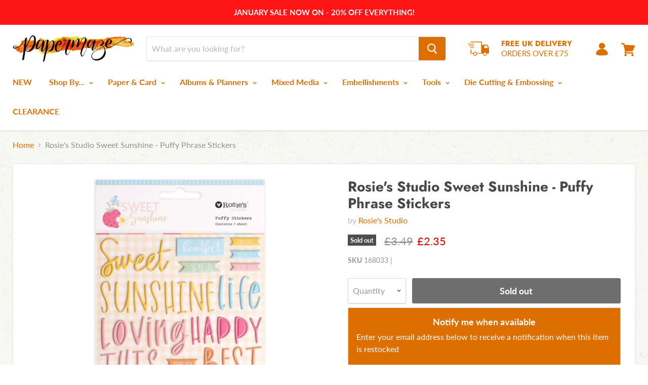

--- FILE ---
content_type: text/html; charset=utf-8
request_url: https://www.papermaze.co.uk/products/rosies-studio-sweet-sunshine-puffy-phrase-stickers-1
body_size: 45363
content:
<!doctype html>
<!--[if IE]> <html class="no-js no-touch ie9" lang="en"> <![endif]-->
<!-- [if !IE]><! -->
<html class="no-js no-touch" lang="en">
  <!-- <![endif] -->
  <head>
    <meta charset="utf-8">
    <meta http-equiv="x-ua-compatible" content="IE=edge">
    
    <script>
      // BOOST: Fix "+" in URL query (should be "%20") before Shopify scripts run
      (function () {
        try {
          // Fix URL parameters before Shopify scripts initialize
          const search = window.location.search;
          if (!search.includes('+')) return;

          // Decode + back to %20 for all parameters
          const fixed = search.replace(/\+/g, '%20');
          if (fixed !== search) {
            const newUrl = window.location.pathname + fixed + window.location.hash;
            // Replace without reloading
            window.history.replaceState(null, '', newUrl);
          }
        } catch (_) {}
      })();
    </script>

    

    <title>Rosie&#39;s Studio Sweet Sunshine - Puffy Phrase Stickers — Papermaze</title>

    
      <meta name="description" content="1 sheet of puffy stickers, approx 5&quot;x7.5&quot;">
    

    
  <link rel="shortcut icon" href="//www.papermaze.co.uk/cdn/shop/files/favicon_32x32.png?v=1614793565" type="image/png">


    <link rel="canonical" href="https://www.papermaze.co.uk/products/rosies-studio-sweet-sunshine-puffy-phrase-stickers-1">
    <meta name="viewport" content="width=device-width">
    <meta name="google-site-verification" content="IKqmHKk_F1wP4jIcBEiBLVTjoC96fUG1H3RVJgcUHfE">
    
    















<meta property="og:site_name" content="Papermaze">
<meta property="og:url" content="https://www.papermaze.co.uk/products/rosies-studio-sweet-sunshine-puffy-phrase-stickers-1">
<meta property="og:title" content="Rosie&#39;s Studio Sweet Sunshine - Puffy Phrase Stickers">
<meta property="og:type" content="website">
<meta property="og:description" content="1 sheet of puffy stickers, approx 5&quot;x7.5&quot;">




    
    
    

    
    
    <meta
      property="og:image"
      content="https://www.papermaze.co.uk/cdn/shop/files/QX2L-Pl0_5100026c-2fe9-4043-bbe6-2c2e159c03cd_1200x1200.jpg?v=1687451414"
    />
    <meta
      property="og:image:secure_url"
      content="https://www.papermaze.co.uk/cdn/shop/files/QX2L-Pl0_5100026c-2fe9-4043-bbe6-2c2e159c03cd_1200x1200.jpg?v=1687451414"
    />
    <meta property="og:image:width" content="1200" />
    <meta property="og:image:height" content="1200" />
    <meta property="og:image:alt" content="Rosie's Studio Sweet Sunshine - Puffy Phrase Stickers" />
  









  <meta name="twitter:site" content="@papermaze">








<meta name="twitter:title" content="Rosie&#39;s Studio Sweet Sunshine - Puffy Phrase Stickers">
<meta name="twitter:description" content="1 sheet of puffy stickers, approx 5&quot;x7.5&quot;">


    
    
    
      
      
      <meta name="twitter:card" content="summary">
    
    
    <meta
      property="twitter:image"
      content="https://www.papermaze.co.uk/cdn/shop/files/QX2L-Pl0_5100026c-2fe9-4043-bbe6-2c2e159c03cd_1200x1200_crop_center.jpg?v=1687451414"
    />
    <meta property="twitter:image:width" content="1200" />
    <meta property="twitter:image:height" content="1200" />
    <meta property="twitter:image:alt" content="Rosie&#39;s Studio Sweet Sunshine - Puffy Phrase Stickers" />
  



    <script>window.performance && window.performance.mark && window.performance.mark('shopify.content_for_header.start');</script><meta id="shopify-digital-wallet" name="shopify-digital-wallet" content="/26175250/digital_wallets/dialog">
<meta name="shopify-checkout-api-token" content="75db9996659d35292c9ab17d4984921c">
<meta id="in-context-paypal-metadata" data-shop-id="26175250" data-venmo-supported="false" data-environment="production" data-locale="en_US" data-paypal-v4="true" data-currency="GBP">
<link rel="alternate" type="application/json+oembed" href="https://www.papermaze.co.uk/products/rosies-studio-sweet-sunshine-puffy-phrase-stickers-1.oembed">
<script async="async" src="/checkouts/internal/preloads.js?locale=en-GB"></script>
<link rel="preconnect" href="https://shop.app" crossorigin="anonymous">
<script async="async" src="https://shop.app/checkouts/internal/preloads.js?locale=en-GB&shop_id=26175250" crossorigin="anonymous"></script>
<script id="apple-pay-shop-capabilities" type="application/json">{"shopId":26175250,"countryCode":"GB","currencyCode":"GBP","merchantCapabilities":["supports3DS"],"merchantId":"gid:\/\/shopify\/Shop\/26175250","merchantName":"Papermaze","requiredBillingContactFields":["postalAddress","email","phone"],"requiredShippingContactFields":["postalAddress","email","phone"],"shippingType":"shipping","supportedNetworks":["visa","maestro","masterCard","amex","discover","elo"],"total":{"type":"pending","label":"Papermaze","amount":"1.00"},"shopifyPaymentsEnabled":true,"supportsSubscriptions":true}</script>
<script id="shopify-features" type="application/json">{"accessToken":"75db9996659d35292c9ab17d4984921c","betas":["rich-media-storefront-analytics"],"domain":"www.papermaze.co.uk","predictiveSearch":true,"shopId":26175250,"locale":"en"}</script>
<script>var Shopify = Shopify || {};
Shopify.shop = "papermaze.myshopify.com";
Shopify.locale = "en";
Shopify.currency = {"active":"GBP","rate":"1.0"};
Shopify.country = "GB";
Shopify.theme = {"name":"[Boost Oct] Papermaze Theme","id":181072068987,"schema_name":"Papermaze","schema_version":"0.1","theme_store_id":null,"role":"main"};
Shopify.theme.handle = "null";
Shopify.theme.style = {"id":null,"handle":null};
Shopify.cdnHost = "www.papermaze.co.uk/cdn";
Shopify.routes = Shopify.routes || {};
Shopify.routes.root = "/";</script>
<script type="module">!function(o){(o.Shopify=o.Shopify||{}).modules=!0}(window);</script>
<script>!function(o){function n(){var o=[];function n(){o.push(Array.prototype.slice.apply(arguments))}return n.q=o,n}var t=o.Shopify=o.Shopify||{};t.loadFeatures=n(),t.autoloadFeatures=n()}(window);</script>
<script>
  window.ShopifyPay = window.ShopifyPay || {};
  window.ShopifyPay.apiHost = "shop.app\/pay";
  window.ShopifyPay.redirectState = null;
</script>
<script id="shop-js-analytics" type="application/json">{"pageType":"product"}</script>
<script defer="defer" async type="module" src="//www.papermaze.co.uk/cdn/shopifycloud/shop-js/modules/v2/client.init-shop-cart-sync_C5BV16lS.en.esm.js"></script>
<script defer="defer" async type="module" src="//www.papermaze.co.uk/cdn/shopifycloud/shop-js/modules/v2/chunk.common_CygWptCX.esm.js"></script>
<script type="module">
  await import("//www.papermaze.co.uk/cdn/shopifycloud/shop-js/modules/v2/client.init-shop-cart-sync_C5BV16lS.en.esm.js");
await import("//www.papermaze.co.uk/cdn/shopifycloud/shop-js/modules/v2/chunk.common_CygWptCX.esm.js");

  window.Shopify.SignInWithShop?.initShopCartSync?.({"fedCMEnabled":true,"windoidEnabled":true});

</script>
<script>
  window.Shopify = window.Shopify || {};
  if (!window.Shopify.featureAssets) window.Shopify.featureAssets = {};
  window.Shopify.featureAssets['shop-js'] = {"shop-cart-sync":["modules/v2/client.shop-cart-sync_ZFArdW7E.en.esm.js","modules/v2/chunk.common_CygWptCX.esm.js"],"init-fed-cm":["modules/v2/client.init-fed-cm_CmiC4vf6.en.esm.js","modules/v2/chunk.common_CygWptCX.esm.js"],"shop-button":["modules/v2/client.shop-button_tlx5R9nI.en.esm.js","modules/v2/chunk.common_CygWptCX.esm.js"],"shop-cash-offers":["modules/v2/client.shop-cash-offers_DOA2yAJr.en.esm.js","modules/v2/chunk.common_CygWptCX.esm.js","modules/v2/chunk.modal_D71HUcav.esm.js"],"init-windoid":["modules/v2/client.init-windoid_sURxWdc1.en.esm.js","modules/v2/chunk.common_CygWptCX.esm.js"],"shop-toast-manager":["modules/v2/client.shop-toast-manager_ClPi3nE9.en.esm.js","modules/v2/chunk.common_CygWptCX.esm.js"],"init-shop-email-lookup-coordinator":["modules/v2/client.init-shop-email-lookup-coordinator_B8hsDcYM.en.esm.js","modules/v2/chunk.common_CygWptCX.esm.js"],"init-shop-cart-sync":["modules/v2/client.init-shop-cart-sync_C5BV16lS.en.esm.js","modules/v2/chunk.common_CygWptCX.esm.js"],"avatar":["modules/v2/client.avatar_BTnouDA3.en.esm.js"],"pay-button":["modules/v2/client.pay-button_FdsNuTd3.en.esm.js","modules/v2/chunk.common_CygWptCX.esm.js"],"init-customer-accounts":["modules/v2/client.init-customer-accounts_DxDtT_ad.en.esm.js","modules/v2/client.shop-login-button_C5VAVYt1.en.esm.js","modules/v2/chunk.common_CygWptCX.esm.js","modules/v2/chunk.modal_D71HUcav.esm.js"],"init-shop-for-new-customer-accounts":["modules/v2/client.init-shop-for-new-customer-accounts_ChsxoAhi.en.esm.js","modules/v2/client.shop-login-button_C5VAVYt1.en.esm.js","modules/v2/chunk.common_CygWptCX.esm.js","modules/v2/chunk.modal_D71HUcav.esm.js"],"shop-login-button":["modules/v2/client.shop-login-button_C5VAVYt1.en.esm.js","modules/v2/chunk.common_CygWptCX.esm.js","modules/v2/chunk.modal_D71HUcav.esm.js"],"init-customer-accounts-sign-up":["modules/v2/client.init-customer-accounts-sign-up_CPSyQ0Tj.en.esm.js","modules/v2/client.shop-login-button_C5VAVYt1.en.esm.js","modules/v2/chunk.common_CygWptCX.esm.js","modules/v2/chunk.modal_D71HUcav.esm.js"],"shop-follow-button":["modules/v2/client.shop-follow-button_Cva4Ekp9.en.esm.js","modules/v2/chunk.common_CygWptCX.esm.js","modules/v2/chunk.modal_D71HUcav.esm.js"],"checkout-modal":["modules/v2/client.checkout-modal_BPM8l0SH.en.esm.js","modules/v2/chunk.common_CygWptCX.esm.js","modules/v2/chunk.modal_D71HUcav.esm.js"],"lead-capture":["modules/v2/client.lead-capture_Bi8yE_yS.en.esm.js","modules/v2/chunk.common_CygWptCX.esm.js","modules/v2/chunk.modal_D71HUcav.esm.js"],"shop-login":["modules/v2/client.shop-login_D6lNrXab.en.esm.js","modules/v2/chunk.common_CygWptCX.esm.js","modules/v2/chunk.modal_D71HUcav.esm.js"],"payment-terms":["modules/v2/client.payment-terms_CZxnsJam.en.esm.js","modules/v2/chunk.common_CygWptCX.esm.js","modules/v2/chunk.modal_D71HUcav.esm.js"]};
</script>
<script>(function() {
  var isLoaded = false;
  function asyncLoad() {
    if (isLoaded) return;
    isLoaded = true;
    var urls = ["https:\/\/instafeed.nfcube.com\/cdn\/762d23eb8c1663dafdd3a61ebd364d23.js?shop=papermaze.myshopify.com","https:\/\/d3p29gcwgas9m8.cloudfront.net\/assets\/js\/index.js?shop=papermaze.myshopify.com"];
    for (var i = 0; i < urls.length; i++) {
      var s = document.createElement('script');
      s.type = 'text/javascript';
      s.async = true;
      s.src = urls[i];
      var x = document.getElementsByTagName('script')[0];
      x.parentNode.insertBefore(s, x);
    }
  };
  if(window.attachEvent) {
    window.attachEvent('onload', asyncLoad);
  } else {
    window.addEventListener('load', asyncLoad, false);
  }
})();</script>
<script id="__st">var __st={"a":26175250,"offset":0,"reqid":"5b07bc0e-5bcd-4c15-8c71-5db1699820e4-1768725822","pageurl":"www.papermaze.co.uk\/products\/rosies-studio-sweet-sunshine-puffy-phrase-stickers-1","u":"94f72e3676e7","p":"product","rtyp":"product","rid":7053294141519};</script>
<script>window.ShopifyPaypalV4VisibilityTracking = true;</script>
<script id="captcha-bootstrap">!function(){'use strict';const t='contact',e='account',n='new_comment',o=[[t,t],['blogs',n],['comments',n],[t,'customer']],c=[[e,'customer_login'],[e,'guest_login'],[e,'recover_customer_password'],[e,'create_customer']],r=t=>t.map((([t,e])=>`form[action*='/${t}']:not([data-nocaptcha='true']) input[name='form_type'][value='${e}']`)).join(','),a=t=>()=>t?[...document.querySelectorAll(t)].map((t=>t.form)):[];function s(){const t=[...o],e=r(t);return a(e)}const i='password',u='form_key',d=['recaptcha-v3-token','g-recaptcha-response','h-captcha-response',i],f=()=>{try{return window.sessionStorage}catch{return}},m='__shopify_v',_=t=>t.elements[u];function p(t,e,n=!1){try{const o=window.sessionStorage,c=JSON.parse(o.getItem(e)),{data:r}=function(t){const{data:e,action:n}=t;return t[m]||n?{data:e,action:n}:{data:t,action:n}}(c);for(const[e,n]of Object.entries(r))t.elements[e]&&(t.elements[e].value=n);n&&o.removeItem(e)}catch(o){console.error('form repopulation failed',{error:o})}}const l='form_type',E='cptcha';function T(t){t.dataset[E]=!0}const w=window,h=w.document,L='Shopify',v='ce_forms',y='captcha';let A=!1;((t,e)=>{const n=(g='f06e6c50-85a8-45c8-87d0-21a2b65856fe',I='https://cdn.shopify.com/shopifycloud/storefront-forms-hcaptcha/ce_storefront_forms_captcha_hcaptcha.v1.5.2.iife.js',D={infoText:'Protected by hCaptcha',privacyText:'Privacy',termsText:'Terms'},(t,e,n)=>{const o=w[L][v],c=o.bindForm;if(c)return c(t,g,e,D).then(n);var r;o.q.push([[t,g,e,D],n]),r=I,A||(h.body.append(Object.assign(h.createElement('script'),{id:'captcha-provider',async:!0,src:r})),A=!0)});var g,I,D;w[L]=w[L]||{},w[L][v]=w[L][v]||{},w[L][v].q=[],w[L][y]=w[L][y]||{},w[L][y].protect=function(t,e){n(t,void 0,e),T(t)},Object.freeze(w[L][y]),function(t,e,n,w,h,L){const[v,y,A,g]=function(t,e,n){const i=e?o:[],u=t?c:[],d=[...i,...u],f=r(d),m=r(i),_=r(d.filter((([t,e])=>n.includes(e))));return[a(f),a(m),a(_),s()]}(w,h,L),I=t=>{const e=t.target;return e instanceof HTMLFormElement?e:e&&e.form},D=t=>v().includes(t);t.addEventListener('submit',(t=>{const e=I(t);if(!e)return;const n=D(e)&&!e.dataset.hcaptchaBound&&!e.dataset.recaptchaBound,o=_(e),c=g().includes(e)&&(!o||!o.value);(n||c)&&t.preventDefault(),c&&!n&&(function(t){try{if(!f())return;!function(t){const e=f();if(!e)return;const n=_(t);if(!n)return;const o=n.value;o&&e.removeItem(o)}(t);const e=Array.from(Array(32),(()=>Math.random().toString(36)[2])).join('');!function(t,e){_(t)||t.append(Object.assign(document.createElement('input'),{type:'hidden',name:u})),t.elements[u].value=e}(t,e),function(t,e){const n=f();if(!n)return;const o=[...t.querySelectorAll(`input[type='${i}']`)].map((({name:t})=>t)),c=[...d,...o],r={};for(const[a,s]of new FormData(t).entries())c.includes(a)||(r[a]=s);n.setItem(e,JSON.stringify({[m]:1,action:t.action,data:r}))}(t,e)}catch(e){console.error('failed to persist form',e)}}(e),e.submit())}));const S=(t,e)=>{t&&!t.dataset[E]&&(n(t,e.some((e=>e===t))),T(t))};for(const o of['focusin','change'])t.addEventListener(o,(t=>{const e=I(t);D(e)&&S(e,y())}));const B=e.get('form_key'),M=e.get(l),P=B&&M;t.addEventListener('DOMContentLoaded',(()=>{const t=y();if(P)for(const e of t)e.elements[l].value===M&&p(e,B);[...new Set([...A(),...v().filter((t=>'true'===t.dataset.shopifyCaptcha))])].forEach((e=>S(e,t)))}))}(h,new URLSearchParams(w.location.search),n,t,e,['guest_login'])})(!0,!0)}();</script>
<script integrity="sha256-4kQ18oKyAcykRKYeNunJcIwy7WH5gtpwJnB7kiuLZ1E=" data-source-attribution="shopify.loadfeatures" defer="defer" src="//www.papermaze.co.uk/cdn/shopifycloud/storefront/assets/storefront/load_feature-a0a9edcb.js" crossorigin="anonymous"></script>
<script crossorigin="anonymous" defer="defer" src="//www.papermaze.co.uk/cdn/shopifycloud/storefront/assets/shopify_pay/storefront-65b4c6d7.js?v=20250812"></script>
<script data-source-attribution="shopify.dynamic_checkout.dynamic.init">var Shopify=Shopify||{};Shopify.PaymentButton=Shopify.PaymentButton||{isStorefrontPortableWallets:!0,init:function(){window.Shopify.PaymentButton.init=function(){};var t=document.createElement("script");t.src="https://www.papermaze.co.uk/cdn/shopifycloud/portable-wallets/latest/portable-wallets.en.js",t.type="module",document.head.appendChild(t)}};
</script>
<script data-source-attribution="shopify.dynamic_checkout.buyer_consent">
  function portableWalletsHideBuyerConsent(e){var t=document.getElementById("shopify-buyer-consent"),n=document.getElementById("shopify-subscription-policy-button");t&&n&&(t.classList.add("hidden"),t.setAttribute("aria-hidden","true"),n.removeEventListener("click",e))}function portableWalletsShowBuyerConsent(e){var t=document.getElementById("shopify-buyer-consent"),n=document.getElementById("shopify-subscription-policy-button");t&&n&&(t.classList.remove("hidden"),t.removeAttribute("aria-hidden"),n.addEventListener("click",e))}window.Shopify?.PaymentButton&&(window.Shopify.PaymentButton.hideBuyerConsent=portableWalletsHideBuyerConsent,window.Shopify.PaymentButton.showBuyerConsent=portableWalletsShowBuyerConsent);
</script>
<script data-source-attribution="shopify.dynamic_checkout.cart.bootstrap">document.addEventListener("DOMContentLoaded",(function(){function t(){return document.querySelector("shopify-accelerated-checkout-cart, shopify-accelerated-checkout")}if(t())Shopify.PaymentButton.init();else{new MutationObserver((function(e,n){t()&&(Shopify.PaymentButton.init(),n.disconnect())})).observe(document.body,{childList:!0,subtree:!0})}}));
</script>
<link id="shopify-accelerated-checkout-styles" rel="stylesheet" media="screen" href="https://www.papermaze.co.uk/cdn/shopifycloud/portable-wallets/latest/accelerated-checkout-backwards-compat.css" crossorigin="anonymous">
<style id="shopify-accelerated-checkout-cart">
        #shopify-buyer-consent {
  margin-top: 1em;
  display: inline-block;
  width: 100%;
}

#shopify-buyer-consent.hidden {
  display: none;
}

#shopify-subscription-policy-button {
  background: none;
  border: none;
  padding: 0;
  text-decoration: underline;
  font-size: inherit;
  cursor: pointer;
}

#shopify-subscription-policy-button::before {
  box-shadow: none;
}

      </style>

<script>window.performance && window.performance.mark && window.performance.mark('shopify.content_for_header.end');</script>

    <script>
      document.documentElement.className = document.documentElement.className.replace(/\bno-js\b/, 'js');
      if (window.Shopify && window.Shopify.designMode) document.documentElement.className += ' in-theme-editor';
      if ('ontouchstart' in window || (window.DocumentTouch && document instanceof DocumentTouch))
        document.documentElement.className = document.documentElement.className.replace(/\bno-touch\b/, 'has-touch');
    </script>

    <link href="//www.papermaze.co.uk/cdn/shop/t/17/assets/theme.scss.css?v=63804978903733485651762584487" rel="stylesheet" type="text/css" media="all" />
    <!-- begin-bc-sf-filter-css -->
    <style data-id="bc-sf-filter-style" type="text/css">
      #bc-sf-filter-options-wrapper .bc-sf-filter-option-block .bc-sf-filter-block-title h3,
      #bc-sf-filter-tree-h .bc-sf-filter-option-block .bc-sf-filter-block-title a {}
      #bc-sf-filter-options-wrapper .bc-sf-filter-option-block .bc-sf-filter-block-content ul li a,
      #bc-sf-filter-tree-h .bc-sf-filter-option-block .bc-sf-filter-block-content ul li a {}
      #bc-sf-filter-tree-mobile button {}
    </style><link href="//www.papermaze.co.uk/cdn/shop/t/17/assets/bc-sf-filter.scss.css?v=105543854551669358331761556573" rel="stylesheet" type="text/css" media="all" />
<!--start-bc-al-css--><!--end-bc-al-css-->

<!-- Start Widgets Slider CSS --><link href="//www.papermaze.co.uk/cdn/shop/t/17/assets/bc-widget-slider.scss.css?v=2543438864943775971761554424" rel="stylesheet" type="text/css" media="all" />
<!-- End Widgets Slider CSS -->

    <!-- end-bc-sf-filter-css -->
  <link href="https://monorail-edge.shopifysvc.com" rel="dns-prefetch">
<script>(function(){if ("sendBeacon" in navigator && "performance" in window) {try {var session_token_from_headers = performance.getEntriesByType('navigation')[0].serverTiming.find(x => x.name == '_s').description;} catch {var session_token_from_headers = undefined;}var session_cookie_matches = document.cookie.match(/_shopify_s=([^;]*)/);var session_token_from_cookie = session_cookie_matches && session_cookie_matches.length === 2 ? session_cookie_matches[1] : "";var session_token = session_token_from_headers || session_token_from_cookie || "";function handle_abandonment_event(e) {var entries = performance.getEntries().filter(function(entry) {return /monorail-edge.shopifysvc.com/.test(entry.name);});if (!window.abandonment_tracked && entries.length === 0) {window.abandonment_tracked = true;var currentMs = Date.now();var navigation_start = performance.timing.navigationStart;var payload = {shop_id: 26175250,url: window.location.href,navigation_start,duration: currentMs - navigation_start,session_token,page_type: "product"};window.navigator.sendBeacon("https://monorail-edge.shopifysvc.com/v1/produce", JSON.stringify({schema_id: "online_store_buyer_site_abandonment/1.1",payload: payload,metadata: {event_created_at_ms: currentMs,event_sent_at_ms: currentMs}}));}}window.addEventListener('pagehide', handle_abandonment_event);}}());</script>
<script id="web-pixels-manager-setup">(function e(e,d,r,n,o){if(void 0===o&&(o={}),!Boolean(null===(a=null===(i=window.Shopify)||void 0===i?void 0:i.analytics)||void 0===a?void 0:a.replayQueue)){var i,a;window.Shopify=window.Shopify||{};var t=window.Shopify;t.analytics=t.analytics||{};var s=t.analytics;s.replayQueue=[],s.publish=function(e,d,r){return s.replayQueue.push([e,d,r]),!0};try{self.performance.mark("wpm:start")}catch(e){}var l=function(){var e={modern:/Edge?\/(1{2}[4-9]|1[2-9]\d|[2-9]\d{2}|\d{4,})\.\d+(\.\d+|)|Firefox\/(1{2}[4-9]|1[2-9]\d|[2-9]\d{2}|\d{4,})\.\d+(\.\d+|)|Chrom(ium|e)\/(9{2}|\d{3,})\.\d+(\.\d+|)|(Maci|X1{2}).+ Version\/(15\.\d+|(1[6-9]|[2-9]\d|\d{3,})\.\d+)([,.]\d+|)( \(\w+\)|)( Mobile\/\w+|) Safari\/|Chrome.+OPR\/(9{2}|\d{3,})\.\d+\.\d+|(CPU[ +]OS|iPhone[ +]OS|CPU[ +]iPhone|CPU IPhone OS|CPU iPad OS)[ +]+(15[._]\d+|(1[6-9]|[2-9]\d|\d{3,})[._]\d+)([._]\d+|)|Android:?[ /-](13[3-9]|1[4-9]\d|[2-9]\d{2}|\d{4,})(\.\d+|)(\.\d+|)|Android.+Firefox\/(13[5-9]|1[4-9]\d|[2-9]\d{2}|\d{4,})\.\d+(\.\d+|)|Android.+Chrom(ium|e)\/(13[3-9]|1[4-9]\d|[2-9]\d{2}|\d{4,})\.\d+(\.\d+|)|SamsungBrowser\/([2-9]\d|\d{3,})\.\d+/,legacy:/Edge?\/(1[6-9]|[2-9]\d|\d{3,})\.\d+(\.\d+|)|Firefox\/(5[4-9]|[6-9]\d|\d{3,})\.\d+(\.\d+|)|Chrom(ium|e)\/(5[1-9]|[6-9]\d|\d{3,})\.\d+(\.\d+|)([\d.]+$|.*Safari\/(?![\d.]+ Edge\/[\d.]+$))|(Maci|X1{2}).+ Version\/(10\.\d+|(1[1-9]|[2-9]\d|\d{3,})\.\d+)([,.]\d+|)( \(\w+\)|)( Mobile\/\w+|) Safari\/|Chrome.+OPR\/(3[89]|[4-9]\d|\d{3,})\.\d+\.\d+|(CPU[ +]OS|iPhone[ +]OS|CPU[ +]iPhone|CPU IPhone OS|CPU iPad OS)[ +]+(10[._]\d+|(1[1-9]|[2-9]\d|\d{3,})[._]\d+)([._]\d+|)|Android:?[ /-](13[3-9]|1[4-9]\d|[2-9]\d{2}|\d{4,})(\.\d+|)(\.\d+|)|Mobile Safari.+OPR\/([89]\d|\d{3,})\.\d+\.\d+|Android.+Firefox\/(13[5-9]|1[4-9]\d|[2-9]\d{2}|\d{4,})\.\d+(\.\d+|)|Android.+Chrom(ium|e)\/(13[3-9]|1[4-9]\d|[2-9]\d{2}|\d{4,})\.\d+(\.\d+|)|Android.+(UC? ?Browser|UCWEB|U3)[ /]?(15\.([5-9]|\d{2,})|(1[6-9]|[2-9]\d|\d{3,})\.\d+)\.\d+|SamsungBrowser\/(5\.\d+|([6-9]|\d{2,})\.\d+)|Android.+MQ{2}Browser\/(14(\.(9|\d{2,})|)|(1[5-9]|[2-9]\d|\d{3,})(\.\d+|))(\.\d+|)|K[Aa][Ii]OS\/(3\.\d+|([4-9]|\d{2,})\.\d+)(\.\d+|)/},d=e.modern,r=e.legacy,n=navigator.userAgent;return n.match(d)?"modern":n.match(r)?"legacy":"unknown"}(),u="modern"===l?"modern":"legacy",c=(null!=n?n:{modern:"",legacy:""})[u],f=function(e){return[e.baseUrl,"/wpm","/b",e.hashVersion,"modern"===e.buildTarget?"m":"l",".js"].join("")}({baseUrl:d,hashVersion:r,buildTarget:u}),m=function(e){var d=e.version,r=e.bundleTarget,n=e.surface,o=e.pageUrl,i=e.monorailEndpoint;return{emit:function(e){var a=e.status,t=e.errorMsg,s=(new Date).getTime(),l=JSON.stringify({metadata:{event_sent_at_ms:s},events:[{schema_id:"web_pixels_manager_load/3.1",payload:{version:d,bundle_target:r,page_url:o,status:a,surface:n,error_msg:t},metadata:{event_created_at_ms:s}}]});if(!i)return console&&console.warn&&console.warn("[Web Pixels Manager] No Monorail endpoint provided, skipping logging."),!1;try{return self.navigator.sendBeacon.bind(self.navigator)(i,l)}catch(e){}var u=new XMLHttpRequest;try{return u.open("POST",i,!0),u.setRequestHeader("Content-Type","text/plain"),u.send(l),!0}catch(e){return console&&console.warn&&console.warn("[Web Pixels Manager] Got an unhandled error while logging to Monorail."),!1}}}}({version:r,bundleTarget:l,surface:e.surface,pageUrl:self.location.href,monorailEndpoint:e.monorailEndpoint});try{o.browserTarget=l,function(e){var d=e.src,r=e.async,n=void 0===r||r,o=e.onload,i=e.onerror,a=e.sri,t=e.scriptDataAttributes,s=void 0===t?{}:t,l=document.createElement("script"),u=document.querySelector("head"),c=document.querySelector("body");if(l.async=n,l.src=d,a&&(l.integrity=a,l.crossOrigin="anonymous"),s)for(var f in s)if(Object.prototype.hasOwnProperty.call(s,f))try{l.dataset[f]=s[f]}catch(e){}if(o&&l.addEventListener("load",o),i&&l.addEventListener("error",i),u)u.appendChild(l);else{if(!c)throw new Error("Did not find a head or body element to append the script");c.appendChild(l)}}({src:f,async:!0,onload:function(){if(!function(){var e,d;return Boolean(null===(d=null===(e=window.Shopify)||void 0===e?void 0:e.analytics)||void 0===d?void 0:d.initialized)}()){var d=window.webPixelsManager.init(e)||void 0;if(d){var r=window.Shopify.analytics;r.replayQueue.forEach((function(e){var r=e[0],n=e[1],o=e[2];d.publishCustomEvent(r,n,o)})),r.replayQueue=[],r.publish=d.publishCustomEvent,r.visitor=d.visitor,r.initialized=!0}}},onerror:function(){return m.emit({status:"failed",errorMsg:"".concat(f," has failed to load")})},sri:function(e){var d=/^sha384-[A-Za-z0-9+/=]+$/;return"string"==typeof e&&d.test(e)}(c)?c:"",scriptDataAttributes:o}),m.emit({status:"loading"})}catch(e){m.emit({status:"failed",errorMsg:(null==e?void 0:e.message)||"Unknown error"})}}})({shopId: 26175250,storefrontBaseUrl: "https://www.papermaze.co.uk",extensionsBaseUrl: "https://extensions.shopifycdn.com/cdn/shopifycloud/web-pixels-manager",monorailEndpoint: "https://monorail-edge.shopifysvc.com/unstable/produce_batch",surface: "storefront-renderer",enabledBetaFlags: ["2dca8a86"],webPixelsConfigList: [{"id":"310149199","configuration":"{\"config\":\"{\\\"pixel_id\\\":\\\"G-RTRGW67MYN\\\",\\\"gtag_events\\\":[{\\\"type\\\":\\\"begin_checkout\\\",\\\"action_label\\\":\\\"G-RTRGW67MYN\\\"},{\\\"type\\\":\\\"search\\\",\\\"action_label\\\":\\\"G-RTRGW67MYN\\\"},{\\\"type\\\":\\\"view_item\\\",\\\"action_label\\\":\\\"G-RTRGW67MYN\\\"},{\\\"type\\\":\\\"purchase\\\",\\\"action_label\\\":\\\"G-RTRGW67MYN\\\"},{\\\"type\\\":\\\"page_view\\\",\\\"action_label\\\":\\\"G-RTRGW67MYN\\\"},{\\\"type\\\":\\\"add_payment_info\\\",\\\"action_label\\\":\\\"G-RTRGW67MYN\\\"},{\\\"type\\\":\\\"add_to_cart\\\",\\\"action_label\\\":\\\"G-RTRGW67MYN\\\"}],\\\"enable_monitoring_mode\\\":false}\"}","eventPayloadVersion":"v1","runtimeContext":"OPEN","scriptVersion":"b2a88bafab3e21179ed38636efcd8a93","type":"APP","apiClientId":1780363,"privacyPurposes":[],"dataSharingAdjustments":{"protectedCustomerApprovalScopes":["read_customer_address","read_customer_email","read_customer_name","read_customer_personal_data","read_customer_phone"]}},{"id":"shopify-app-pixel","configuration":"{}","eventPayloadVersion":"v1","runtimeContext":"STRICT","scriptVersion":"0450","apiClientId":"shopify-pixel","type":"APP","privacyPurposes":["ANALYTICS","MARKETING"]},{"id":"shopify-custom-pixel","eventPayloadVersion":"v1","runtimeContext":"LAX","scriptVersion":"0450","apiClientId":"shopify-pixel","type":"CUSTOM","privacyPurposes":["ANALYTICS","MARKETING"]}],isMerchantRequest: false,initData: {"shop":{"name":"Papermaze","paymentSettings":{"currencyCode":"GBP"},"myshopifyDomain":"papermaze.myshopify.com","countryCode":"GB","storefrontUrl":"https:\/\/www.papermaze.co.uk"},"customer":null,"cart":null,"checkout":null,"productVariants":[{"price":{"amount":2.35,"currencyCode":"GBP"},"product":{"title":"Rosie's Studio Sweet Sunshine - Puffy Phrase Stickers","vendor":"Rosie's Studio","id":"7053294141519","untranslatedTitle":"Rosie's Studio Sweet Sunshine - Puffy Phrase Stickers","url":"\/products\/rosies-studio-sweet-sunshine-puffy-phrase-stickers-1","type":"Element Stickers"},"id":"40706301263951","image":{"src":"\/\/www.papermaze.co.uk\/cdn\/shop\/files\/QX2L-Pl0_5100026c-2fe9-4043-bbe6-2c2e159c03cd.jpg?v=1687451414"},"sku":"168033","title":"Default Title","untranslatedTitle":"Default Title"}],"purchasingCompany":null},},"https://www.papermaze.co.uk/cdn","fcfee988w5aeb613cpc8e4bc33m6693e112",{"modern":"","legacy":""},{"shopId":"26175250","storefrontBaseUrl":"https:\/\/www.papermaze.co.uk","extensionBaseUrl":"https:\/\/extensions.shopifycdn.com\/cdn\/shopifycloud\/web-pixels-manager","surface":"storefront-renderer","enabledBetaFlags":"[\"2dca8a86\"]","isMerchantRequest":"false","hashVersion":"fcfee988w5aeb613cpc8e4bc33m6693e112","publish":"custom","events":"[[\"page_viewed\",{}],[\"product_viewed\",{\"productVariant\":{\"price\":{\"amount\":2.35,\"currencyCode\":\"GBP\"},\"product\":{\"title\":\"Rosie's Studio Sweet Sunshine - Puffy Phrase Stickers\",\"vendor\":\"Rosie's Studio\",\"id\":\"7053294141519\",\"untranslatedTitle\":\"Rosie's Studio Sweet Sunshine - Puffy Phrase Stickers\",\"url\":\"\/products\/rosies-studio-sweet-sunshine-puffy-phrase-stickers-1\",\"type\":\"Element Stickers\"},\"id\":\"40706301263951\",\"image\":{\"src\":\"\/\/www.papermaze.co.uk\/cdn\/shop\/files\/QX2L-Pl0_5100026c-2fe9-4043-bbe6-2c2e159c03cd.jpg?v=1687451414\"},\"sku\":\"168033\",\"title\":\"Default Title\",\"untranslatedTitle\":\"Default Title\"}}]]"});</script><script>
  window.ShopifyAnalytics = window.ShopifyAnalytics || {};
  window.ShopifyAnalytics.meta = window.ShopifyAnalytics.meta || {};
  window.ShopifyAnalytics.meta.currency = 'GBP';
  var meta = {"product":{"id":7053294141519,"gid":"gid:\/\/shopify\/Product\/7053294141519","vendor":"Rosie's Studio","type":"Element Stickers","handle":"rosies-studio-sweet-sunshine-puffy-phrase-stickers-1","variants":[{"id":40706301263951,"price":235,"name":"Rosie's Studio Sweet Sunshine - Puffy Phrase Stickers","public_title":null,"sku":"168033"}],"remote":false},"page":{"pageType":"product","resourceType":"product","resourceId":7053294141519,"requestId":"5b07bc0e-5bcd-4c15-8c71-5db1699820e4-1768725822"}};
  for (var attr in meta) {
    window.ShopifyAnalytics.meta[attr] = meta[attr];
  }
</script>
<script class="analytics">
  (function () {
    var customDocumentWrite = function(content) {
      var jquery = null;

      if (window.jQuery) {
        jquery = window.jQuery;
      } else if (window.Checkout && window.Checkout.$) {
        jquery = window.Checkout.$;
      }

      if (jquery) {
        jquery('body').append(content);
      }
    };

    var hasLoggedConversion = function(token) {
      if (token) {
        return document.cookie.indexOf('loggedConversion=' + token) !== -1;
      }
      return false;
    }

    var setCookieIfConversion = function(token) {
      if (token) {
        var twoMonthsFromNow = new Date(Date.now());
        twoMonthsFromNow.setMonth(twoMonthsFromNow.getMonth() + 2);

        document.cookie = 'loggedConversion=' + token + '; expires=' + twoMonthsFromNow;
      }
    }

    var trekkie = window.ShopifyAnalytics.lib = window.trekkie = window.trekkie || [];
    if (trekkie.integrations) {
      return;
    }
    trekkie.methods = [
      'identify',
      'page',
      'ready',
      'track',
      'trackForm',
      'trackLink'
    ];
    trekkie.factory = function(method) {
      return function() {
        var args = Array.prototype.slice.call(arguments);
        args.unshift(method);
        trekkie.push(args);
        return trekkie;
      };
    };
    for (var i = 0; i < trekkie.methods.length; i++) {
      var key = trekkie.methods[i];
      trekkie[key] = trekkie.factory(key);
    }
    trekkie.load = function(config) {
      trekkie.config = config || {};
      trekkie.config.initialDocumentCookie = document.cookie;
      var first = document.getElementsByTagName('script')[0];
      var script = document.createElement('script');
      script.type = 'text/javascript';
      script.onerror = function(e) {
        var scriptFallback = document.createElement('script');
        scriptFallback.type = 'text/javascript';
        scriptFallback.onerror = function(error) {
                var Monorail = {
      produce: function produce(monorailDomain, schemaId, payload) {
        var currentMs = new Date().getTime();
        var event = {
          schema_id: schemaId,
          payload: payload,
          metadata: {
            event_created_at_ms: currentMs,
            event_sent_at_ms: currentMs
          }
        };
        return Monorail.sendRequest("https://" + monorailDomain + "/v1/produce", JSON.stringify(event));
      },
      sendRequest: function sendRequest(endpointUrl, payload) {
        // Try the sendBeacon API
        if (window && window.navigator && typeof window.navigator.sendBeacon === 'function' && typeof window.Blob === 'function' && !Monorail.isIos12()) {
          var blobData = new window.Blob([payload], {
            type: 'text/plain'
          });

          if (window.navigator.sendBeacon(endpointUrl, blobData)) {
            return true;
          } // sendBeacon was not successful

        } // XHR beacon

        var xhr = new XMLHttpRequest();

        try {
          xhr.open('POST', endpointUrl);
          xhr.setRequestHeader('Content-Type', 'text/plain');
          xhr.send(payload);
        } catch (e) {
          console.log(e);
        }

        return false;
      },
      isIos12: function isIos12() {
        return window.navigator.userAgent.lastIndexOf('iPhone; CPU iPhone OS 12_') !== -1 || window.navigator.userAgent.lastIndexOf('iPad; CPU OS 12_') !== -1;
      }
    };
    Monorail.produce('monorail-edge.shopifysvc.com',
      'trekkie_storefront_load_errors/1.1',
      {shop_id: 26175250,
      theme_id: 181072068987,
      app_name: "storefront",
      context_url: window.location.href,
      source_url: "//www.papermaze.co.uk/cdn/s/trekkie.storefront.cd680fe47e6c39ca5d5df5f0a32d569bc48c0f27.min.js"});

        };
        scriptFallback.async = true;
        scriptFallback.src = '//www.papermaze.co.uk/cdn/s/trekkie.storefront.cd680fe47e6c39ca5d5df5f0a32d569bc48c0f27.min.js';
        first.parentNode.insertBefore(scriptFallback, first);
      };
      script.async = true;
      script.src = '//www.papermaze.co.uk/cdn/s/trekkie.storefront.cd680fe47e6c39ca5d5df5f0a32d569bc48c0f27.min.js';
      first.parentNode.insertBefore(script, first);
    };
    trekkie.load(
      {"Trekkie":{"appName":"storefront","development":false,"defaultAttributes":{"shopId":26175250,"isMerchantRequest":null,"themeId":181072068987,"themeCityHash":"13321063094518906501","contentLanguage":"en","currency":"GBP","eventMetadataId":"cfd75ebf-a9e9-4ddc-97d7-d4b223bf7811"},"isServerSideCookieWritingEnabled":true,"monorailRegion":"shop_domain","enabledBetaFlags":["65f19447"]},"Session Attribution":{},"S2S":{"facebookCapiEnabled":false,"source":"trekkie-storefront-renderer","apiClientId":580111}}
    );

    var loaded = false;
    trekkie.ready(function() {
      if (loaded) return;
      loaded = true;

      window.ShopifyAnalytics.lib = window.trekkie;

      var originalDocumentWrite = document.write;
      document.write = customDocumentWrite;
      try { window.ShopifyAnalytics.merchantGoogleAnalytics.call(this); } catch(error) {};
      document.write = originalDocumentWrite;

      window.ShopifyAnalytics.lib.page(null,{"pageType":"product","resourceType":"product","resourceId":7053294141519,"requestId":"5b07bc0e-5bcd-4c15-8c71-5db1699820e4-1768725822","shopifyEmitted":true});

      var match = window.location.pathname.match(/checkouts\/(.+)\/(thank_you|post_purchase)/)
      var token = match? match[1]: undefined;
      if (!hasLoggedConversion(token)) {
        setCookieIfConversion(token);
        window.ShopifyAnalytics.lib.track("Viewed Product",{"currency":"GBP","variantId":40706301263951,"productId":7053294141519,"productGid":"gid:\/\/shopify\/Product\/7053294141519","name":"Rosie's Studio Sweet Sunshine - Puffy Phrase Stickers","price":"2.35","sku":"168033","brand":"Rosie's Studio","variant":null,"category":"Element Stickers","nonInteraction":true,"remote":false},undefined,undefined,{"shopifyEmitted":true});
      window.ShopifyAnalytics.lib.track("monorail:\/\/trekkie_storefront_viewed_product\/1.1",{"currency":"GBP","variantId":40706301263951,"productId":7053294141519,"productGid":"gid:\/\/shopify\/Product\/7053294141519","name":"Rosie's Studio Sweet Sunshine - Puffy Phrase Stickers","price":"2.35","sku":"168033","brand":"Rosie's Studio","variant":null,"category":"Element Stickers","nonInteraction":true,"remote":false,"referer":"https:\/\/www.papermaze.co.uk\/products\/rosies-studio-sweet-sunshine-puffy-phrase-stickers-1"});
      }
    });


        var eventsListenerScript = document.createElement('script');
        eventsListenerScript.async = true;
        eventsListenerScript.src = "//www.papermaze.co.uk/cdn/shopifycloud/storefront/assets/shop_events_listener-3da45d37.js";
        document.getElementsByTagName('head')[0].appendChild(eventsListenerScript);

})();</script>
  <script>
  if (!window.ga || (window.ga && typeof window.ga !== 'function')) {
    window.ga = function ga() {
      (window.ga.q = window.ga.q || []).push(arguments);
      if (window.Shopify && window.Shopify.analytics && typeof window.Shopify.analytics.publish === 'function') {
        window.Shopify.analytics.publish("ga_stub_called", {}, {sendTo: "google_osp_migration"});
      }
      console.error("Shopify's Google Analytics stub called with:", Array.from(arguments), "\nSee https://help.shopify.com/manual/promoting-marketing/pixels/pixel-migration#google for more information.");
    };
    if (window.Shopify && window.Shopify.analytics && typeof window.Shopify.analytics.publish === 'function') {
      window.Shopify.analytics.publish("ga_stub_initialized", {}, {sendTo: "google_osp_migration"});
    }
  }
</script>
<script
  defer
  src="https://www.papermaze.co.uk/cdn/shopifycloud/perf-kit/shopify-perf-kit-3.0.4.min.js"
  data-application="storefront-renderer"
  data-shop-id="26175250"
  data-render-region="gcp-us-east1"
  data-page-type="product"
  data-theme-instance-id="181072068987"
  data-theme-name="Papermaze"
  data-theme-version="0.1"
  data-monorail-region="shop_domain"
  data-resource-timing-sampling-rate="10"
  data-shs="true"
  data-shs-beacon="true"
  data-shs-export-with-fetch="true"
  data-shs-logs-sample-rate="1"
  data-shs-beacon-endpoint="https://www.papermaze.co.uk/api/collect"
></script>
</head>

  <body>
    <!-- Google Tag Manager (noscript) -->
    <noscript
      ><iframe
        src="https://www.googletagmanager.com/ns.html?id=GTM-NJ2FT4K"
        height="0"
        width="0"
        style="display:none;visibility:hidden"
      ></iframe
    ></noscript>
    <!-- End Google Tag Manager (noscript) -->

    <div id="shopify-section-static-header" class="shopify-section site-header-wrapper"><script
  type="application/json"
  data-section-id="static-header"
  data-section-type="static-header"
  data-section-data>
  {
    "settings": {
      "sticky_header": true,
      "live_search": {
        "enable": false,
        "enable_images": false,
        "enable_content": false,
        "money_format": "£{{amount}}",
        "context": {
          "view_all_results": "View all results",
          "view_all_products": "View all products",
          "content_results": {
            "title": "Pages \u0026amp; Posts",
            "no_results": "No results."
          },
          "no_results_products": {
            "title": "No products for “*terms*”.",
            "message": "Sorry, we couldn’t find any matches."
          }
        }
      }
    },
    "currency": {
      "enable": false,
      "shop_currency": "GBP",
      "default_currency": "GBP",
      "display_format": "money_format",
      "money_format": "£{{amount}}",
      "money_format_no_currency": "£{{amount}}",
      "money_format_currency": "£{{amount}} GBP"
    }
  }
</script>

<style>
  .announcement-bar {
    color: #ffffff;
    background: #fe1616;
  }
</style>









  
    
      <div
        class="
          announcement-bar
          
        "
      >
    

    
      <div class="announcement-bar-text">
        JANUARY SALE NOW ON - 20% OFF EVERYTHING!
      </div>
    

    <div class="announcement-bar-text-mobile">
      
        JANUARY SALE NOW ON - 20% OFF EVERYTHING!
      
    </div>

    
      </div>
    
  


<section
  class="site-header"
  data-site-header-main
  data-site-header-sticky>
  <div class="site-header-menu-toggle">
    <a class="site-header-menu-toggle--button" href="#" data-menu-toggle>
      <span class="toggle-icon--bar toggle-icon--bar-top"></span>
      <span class="toggle-icon--bar toggle-icon--bar-middle"></span>
      <span class="toggle-icon--bar toggle-icon--bar-bottom"></span>
      <span class="show-for-sr">Menu</span>
    </a>
  </div>

  <div
    class="
      site-header-main
      
        small-promo-enabled
      
    "
  >
    <div class="site-header-logo">
      <a
        class="site-logo"
        href="/">
        
          
          
          
          
          

          

          

  

  <img
    src="//www.papermaze.co.uk/cdn/shop/files/Papermaze-Scrapbooking_300x67.png?v=1614789455"
    alt=""

    
      data-rimg
      srcset="//www.papermaze.co.uk/cdn/shop/files/Papermaze-Scrapbooking_300x67.png?v=1614789455 1x"
    

    class="site-logo-image"
    style="
            max-width: 240px;
            max-height: 70px;
          "
    
  >




        
      </a>
    </div>

    



<div class="live-search" data-live-search>
  <form
    class="live-search-form form-fields-inline"
    action="/search"
    method="get"
    data-live-search-form>
    <input type="hidden" name="type" value="product">
    <div class="form-field no-label">
      <input
        class="form-field-input live-search-form-field"
        type="text"
        name="q"
        aria-label="Search"
        placeholder="What are you looking for?"
        
        autocomplete="off"
        data-live-search-input>
      <button
        class="live-search-takeover-cancel"
        type="button"
        data-live-search-takeover-cancel>
        Cancel
      </button>

      <button
        class="live-search-button button-primary"
        type="submit"
        aria-label="Search"
        data-live-search-submit
      >
        <span class="search-icon search-icon--inactive">
          <svg
  aria-hidden="true"
  focusable="false"
  role="presentation"
  xmlns="http://www.w3.org/2000/svg"
  width="20"
  height="21"
  viewBox="0 0 20 21"
>
  <path fill="currentColor" fill-rule="evenodd" d="M12.514 14.906a8.264 8.264 0 0 1-4.322 1.21C3.668 16.116 0 12.513 0 8.07 0 3.626 3.668.023 8.192.023c4.525 0 8.193 3.603 8.193 8.047 0 2.033-.769 3.89-2.035 5.307l4.999 5.552-1.775 1.597-5.06-5.62zm-4.322-.843c3.37 0 6.102-2.684 6.102-5.993 0-3.31-2.732-5.994-6.102-5.994S2.09 4.76 2.09 8.07c0 3.31 2.732 5.993 6.102 5.993z"/>
</svg>
        </span>
        <span class="search-icon search-icon--active">
          <svg
  aria-hidden="true"
  focusable="false"
  role="presentation"
  width="26"
  height="26"
  viewBox="0 0 26 26"
  xmlns="http://www.w3.org/2000/svg"
>
  <g fill-rule="nonzero" fill="currentColor">
    <path d="M13 26C5.82 26 0 20.18 0 13S5.82 0 13 0s13 5.82 13 13-5.82 13-13 13zm0-3.852a9.148 9.148 0 1 0 0-18.296 9.148 9.148 0 0 0 0 18.296z" opacity=".29"/><path d="M13 26c7.18 0 13-5.82 13-13a1.926 1.926 0 0 0-3.852 0A9.148 9.148 0 0 1 13 22.148 1.926 1.926 0 0 0 13 26z"/>
  </g>
</svg>
        </span>
      </button>
    </div>

    <div class="search-flydown" data-live-search-flydown>
      <div class="search-flydown--placeholder" data-live-search-placeholder>
        <div class="search-flydown--product-items">
          
            <a class="search-flydown--product search-flydown--product" href="#">
              

              <div class="search-flydown--product-text">
                <span class="search-flydown--product-title placeholder--content-text"></span>
                <span class="search-flydown--product-price placeholder--content-text"></span>
              </div>
            </a>
          
            <a class="search-flydown--product search-flydown--product" href="#">
              

              <div class="search-flydown--product-text">
                <span class="search-flydown--product-title placeholder--content-text"></span>
                <span class="search-flydown--product-price placeholder--content-text"></span>
              </div>
            </a>
          
            <a class="search-flydown--product search-flydown--product" href="#">
              

              <div class="search-flydown--product-text">
                <span class="search-flydown--product-title placeholder--content-text"></span>
                <span class="search-flydown--product-price placeholder--content-text"></span>
              </div>
            </a>
          
        </div>
      </div>

      <div class="search-flydown--results " data-live-search-results></div>

      
    </div>
  </form>
</div>


    
      <a
        class="small-promo"
        
      >
        
          <div
            class="
              small-promo-icon
              
                small-promo-icon--svg
              
            "
          >
            
              
              <svg width="60" height="40" viewBox="0 0 60 40">      <path fill="currentColor" fill-rule="evenodd" transform="translate(-263.000000, -117.000000)" d="M289,151.5 C289,154.537566 286.537566,157 283.5,157 C280.462434,157 278,154.537566 278,151.5 C278,151.331455 278.007581,151.164681 278.022422,151 L271,151 L271,140 L273,140 L273,149 L278.59971,149 C279.510065,147.219162 281.362657,146 283.5,146 C285.637343,146 287.489935,147.219162 288.40029,148.999999 L301,149 L301,119 L271,119 L271,117 L303,117 L303,126 L316.723739,126 C317.85789,126 318.895087,126.639588 319.404327,127.652985 L320.786845,130.404226 C322.242105,133.300224 323,136.496398 323,139.737476 L323,148 C323,149.656854 321.656854,151 320,151 L316.977578,151 C316.992419,151.164681 317,151.331455 317,151.5 C317,154.537566 314.537566,157 311.5,157 C308.462434,157 306,154.537566 306,151.5 C306,151.331455 306.007581,151.164681 306.022422,151 L288.977578,151 C288.992419,151.164681 289,151.331455 289,151.5 Z M319.417229,134.516568 L319.417798,134.118058 C319.418189,133.844298 319.362374,133.573373 319.253808,133.32206 L317.177681,128.516129 L310.567164,128.516129 C310.014879,128.516129 309.567164,128.963844 309.567164,129.516129 L309.567164,134.330091 C309.567164,134.882376 310.014879,135.330091 310.567164,135.330091 L318.602544,135.330091 C319.052028,135.330091 319.416588,134.966052 319.417229,134.516568 Z M311.5,155 C313.432997,155 315,153.432997 315,151.5 C315,149.567003 313.432997,148 311.5,148 C309.567003,148 308,149.567003 308,151.5 C308,153.432997 309.567003,155 311.5,155 Z M283.5,155 C285.432997,155 287,153.432997 287,151.5 C287,149.567003 285.432997,148 283.5,148 C281.567003,148 280,149.567003 280,151.5 C280,153.432997 281.567003,155 283.5,155 Z M264,123 L280,123 C280.552285,123 281,123.447715 281,124 C281,124.552285 280.552285,125 280,125 L264,125 C263.447715,125 263,124.552285 263,124 C263,123.447715 263.447715,123 264,123 Z M267,128 L280,128 C280.552285,128 281,128.447715 281,129 C281,129.552285 280.552285,130 280,130 L267,130 C266.447715,130 266,129.552285 266,129 C266,128.447715 266.447715,128 267,128 Z M271,133 L280,133 C280.552285,133 281,133.447715 281,134 C281,134.552285 280.552285,135 280,135 L271,135 C270.447715,135 270,134.552285 270,134 C270,133.447715 270.447715,133 271,133 Z"/>    </svg>                                          

            
          </div>
        

        <div class="small-promo-content">
          
            <h4 class="small-promo-heading">
              FREE UK DELIVERY
            </h4>
          

          

          
            <span class="small-promo-text-desktop">
              ORDERS OVER £75
            </span>
          
        </div>
      </a>
    
  </div>
  
  <div class="site-header-cart">
    
    
        
    <a class="site-header-account--button" href="/account/login"><span class="show-for-sr">Login</span><svg height='28px' width='28px'  fill="#dc6f00" xmlns="http://www.w3.org/2000/svg" data-name="Layer 1" viewBox="0 0 100 100" x="0px" y="0px"><title>My Account</title><circle cx="50" cy="26.83289" r="21.83289"></circle><path d="M7.94348,84.051c0,14.59863,84.1131,14.59863,84.1131,0,0-19.54267-18.82935-35.38526-42.05658-35.38526S7.94348,64.50836,7.94348,84.051Z"></path></svg></a>
        
    
    
    <a class="site-header-cart--button" href="/cart">
      <span
        class="site-header-cart--count "
        data-header-cart-count="">
      </span>

      <svg
  aria-hidden="true"
  focusable="false"
  role="presentation"
  width="28"
  height="26"
  viewBox="0 10 28 26"
  xmlns="http://www.w3.org/2000/svg"
>
  <path fill="currentColor" fill-rule="evenodd" d="M26.15 14.488L6.977 13.59l-.666-2.661C6.159 10.37 5.704 10 5.127 10H1.213C.547 10 0 10.558 0 11.238c0 .68.547 1.238 1.213 1.238h2.974l3.337 13.249-.82 3.465c-.092.371 0 .774.212 1.053.243.31.576.465.94.465H22.72c.667 0 1.214-.558 1.214-1.239 0-.68-.547-1.238-1.214-1.238H9.434l.333-1.423 12.135-.589c.455-.03.85-.31 1.032-.712l4.247-9.286c.181-.34.151-.774-.06-1.144-.212-.34-.577-.589-.97-.589zM22.297 36c-1.256 0-2.275-1.04-2.275-2.321 0-1.282 1.019-2.322 2.275-2.322s2.275 1.04 2.275 2.322c0 1.281-1.02 2.321-2.275 2.321zM10.92 33.679C10.92 34.96 9.9 36 8.646 36 7.39 36 6.37 34.96 6.37 33.679c0-1.282 1.019-2.322 2.275-2.322s2.275 1.04 2.275 2.322z"/>
</svg>
      <span class="show-for-sr">View basket</span>
    </a>
  </div>
</section><div class="site-navigation-wrapper
  
    site-navigation--has-actions
  
" data-site-navigation id="site-header-nav">
  <nav
    class="site-navigation"
    aria-label="Desktop navigation"
  >
    



<ul
  class="navmenu  navmenu-depth-1  "
  
  aria-label="Main menu"
>
  
    
    

    
    

    

    

    
      <li class="navmenu-item navmenu-id-new">
        <a
          class="navmenu-link "
          href="/collections/latest-products"
        >
          NEW
        </a>
      </li>
    
  
    
    

    
    

    

    

    
<li
        class="navmenu-item        navmenu-item-parent        navmenu-id-shop-by        navmenu-meganav-item-parent"
        data-navmenu-trigger
        data-navmenu-meganav-trigger
        
      >
         <a
          class="navmenu-link navmenu-link-parent "
          href="#"
          
            aria-haspopup="true"
            aria-expanded="false"
          
        >
         Shop By... 

          
            <span class="navmenu-icon navmenu-icon-depth-1">
              <svg
  aria-hidden="true"
  focusable="false"
  role="presentation"
  xmlns="http://www.w3.org/2000/svg"
  width="8"
  height="6"
  viewBox="0 0 8 6"
>
  <g fill="currentColor" fill-rule="evenodd">
    <polygon class="icon-chevron-down-left" points="4 5.371 7.668 1.606 6.665 .629 4 3.365"/>
    <polygon class="icon-chevron-down-right" points="4 3.365 1.335 .629 1.335 .629 .332 1.606 4 5.371"/>
  </g>
</svg>

            </span>
          
        </a>

        
<div class="navmenu-submenu            navmenu-meganav            navmenu-meganav--desktop" data-navmenu-submenu data-meganav-menu>
            <div class="meganav-inner">
              <div
                class="navmenu-meganav--scroller">
                
                

                
<ul class="navmenu  navmenu-depth-2  navmenu-meganav-items">
  
    

    
      
    
  

  
    
    
    
<li
      class="navmenu-item      navmenu-item-parent      navmenu-item-count-5-up      navmenu-id-top-brands      navmenu-meganav-item"
      
      >
      <span class="navmenu-item-text navmenu-link-parent">
        Top Brands   

        
          <span class="navmenu-icon navmenu-icon-depth-2">
            <svg
  aria-hidden="true"
  focusable="false"
  role="presentation"
  xmlns="http://www.w3.org/2000/svg"
  width="8"
  height="6"
  viewBox="0 0 8 6"
>
  <g fill="currentColor" fill-rule="evenodd">
    <polygon class="icon-chevron-down-left" points="4 5.371 7.668 1.606 6.665 .629 4 3.365"/>
    <polygon class="icon-chevron-down-right" points="4 3.365 1.335 .629 1.335 .629 .332 1.606 4 5.371"/>
  </g>
</svg>

          </span>
        
      </span>

      



<ul
  class="navmenu  navmenu-depth-3  navmenu-submenu"
  data-navmenu-submenu
  
>
  
    
    

    
    

    

    

    
      <li class="navmenu-item navmenu-id-american-crafts">
        <a
          class="navmenu-link "
          href="/collections/vendors?q=American%20Crafts"
        >
          American Crafts
        </a>
      </li>
    
  
    
    

    
    

    

    

    
      <li class="navmenu-item navmenu-id-bazzill-basics">
        <a
          class="navmenu-link "
          href="/collections/vendors?q=Bazzill%20Basics"
        >
          Bazzill Basics
        </a>
      </li>
    
  
    
    

    
    

    

    

    
      <li class="navmenu-item navmenu-id-carta-bella">
        <a
          class="navmenu-link "
          href="/collections/vendors?q=Carta%20Bella"
        >
          Carta Bella
        </a>
      </li>
    
  
    
    

    
    

    

    

    
      <li class="navmenu-item navmenu-id-cocoa-vanilla-studio">
        <a
          class="navmenu-link "
          href="/collections/vendors?q=Cocoa%20Vanilla%20Studio"
        >
          Cocoa Vanilla Studio
        </a>
      </li>
    
  
    
    

    
    

    

    

    
      <li class="navmenu-item navmenu-id-crafters-workshop">
        <a
          class="navmenu-link "
          href="/collections/vendors?q=Crafter%27s%20Workshop"
        >
          Crafter's Workshop
        </a>
      </li>
    
  
    
    

    
    

    

    

    
      <li class="navmenu-item navmenu-id-doodlebug-design">
        <a
          class="navmenu-link "
          href="/collections/vendors?q=Doodlebug%20Design"
        >
          Doodlebug Design
        </a>
      </li>
    
  
    
    

    
    

    

    

    
      <li class="navmenu-item navmenu-id-dusty-attic">
        <a
          class="navmenu-link "
          href="/collections/vendors?q=Dusty%20Attic"
        >
          Dusty Attic
        </a>
      </li>
    
  
    
    

    
    

    

    

    
      <li class="navmenu-item navmenu-id-echo-park">
        <a
          class="navmenu-link "
          href="/collections/vendors?q=Echo%20Park"
        >
          Echo Park
        </a>
      </li>
    
  
    
    

    
    

    

    

    
      <li class="navmenu-item navmenu-id-graphic-45">
        <a
          class="navmenu-link "
          href="/collections/vendors?q=Graphic%2045"
        >
          Graphic 45
        </a>
      </li>
    
  
    
    

    
    

    

    

    
      <li class="navmenu-item navmenu-id-me-my-big-ideas">
        <a
          class="navmenu-link "
          href="/collections/vendors?q=Me%20%26%20My%20Big%20Ideas"
        >
          Me & My Big Ideas
        </a>
      </li>
    
  
</ul>
 
  
    
    
    
<li
      class="navmenu-item      navmenu-item-parent      navmenu-item-count-5-up      navmenu-id-top-brands-cont      navmenu-meganav-item"
      
      >
      <span class="navmenu-item-text navmenu-link-parent">
        Top Brands Cont.   

        
          <span class="navmenu-icon navmenu-icon-depth-2">
            <svg
  aria-hidden="true"
  focusable="false"
  role="presentation"
  xmlns="http://www.w3.org/2000/svg"
  width="8"
  height="6"
  viewBox="0 0 8 6"
>
  <g fill="currentColor" fill-rule="evenodd">
    <polygon class="icon-chevron-down-left" points="4 5.371 7.668 1.606 6.665 .629 4 3.365"/>
    <polygon class="icon-chevron-down-right" points="4 3.365 1.335 .629 1.335 .629 .332 1.606 4 5.371"/>
  </g>
</svg>

          </span>
        
      </span>

      



<ul
  class="navmenu  navmenu-depth-3  navmenu-submenu"
  data-navmenu-submenu
  
>
  
    
    

    
    

    

    

    
      <li class="navmenu-item navmenu-id-memory-box">
        <a
          class="navmenu-link "
          href="/collections/vendors?q=Memory%20Box"
        >
          Memory Box
        </a>
      </li>
    
  
    
    

    
    

    

    

    
      <li class="navmenu-item navmenu-id-p13">
        <a
          class="navmenu-link "
          href="/collections/vendors?q=P13"
        >
          P13
        </a>
      </li>
    
  
    
    

    
    

    

    

    
      <li class="navmenu-item navmenu-id-photoplay">
        <a
          class="navmenu-link "
          href="/collections/vendors?q=Photoplay"
        >
          Photoplay
        </a>
      </li>
    
  
    
    

    
    

    

    

    
      <li class="navmenu-item navmenu-id-pinkfresh-studio">
        <a
          class="navmenu-link "
          href="/collections/vendors?q=Pinkfresh%20Studio"
        >
          Pinkfresh Studio
        </a>
      </li>
    
  
    
    

    
    

    

    

    
      <li class="navmenu-item navmenu-id-prima">
        <a
          class="navmenu-link "
          href="/collections/vendors?q=Prima"
        >
          Prima
        </a>
      </li>
    
  
    
    

    
    

    

    

    
      <li class="navmenu-item navmenu-id-ranger">
        <a
          class="navmenu-link "
          href="/collections/vendors?q=Ranger"
        >
          Ranger
        </a>
      </li>
    
  
    
    

    
    

    

    

    
      <li class="navmenu-item navmenu-id-shimmerz">
        <a
          class="navmenu-link "
          href="/collections/vendors?q=Shimmerz"
        >
          Shimmerz
        </a>
      </li>
    
  
    
    

    
    

    

    

    
      <li class="navmenu-item navmenu-id-simple-stories">
        <a
          class="navmenu-link "
          href="/collections/vendors?q=Simple%20Stories"
        >
          Simple Stories
        </a>
      </li>
    
  
    
    

    
    

    

    

    
      <li class="navmenu-item navmenu-id-sizzix">
        <a
          class="navmenu-link "
          href="/collections/vendors?q=Sizzix"
        >
          Sizzix
        </a>
      </li>
    
  
    
    

    
    

    

    

    
      <li class="navmenu-item navmenu-id-tonic-studios">
        <a
          class="navmenu-link "
          href="/collections/vendors?q=Tonic%20Studios"
        >
          Tonic Studios
        </a>
      </li>
    
  
    
    

    
    

    

    

    
      <li class="navmenu-item navmenu-id-view-all-brands">
        <a
          class="navmenu-link  viewall"
          href="/pages/shop-by-brand"
        >
          View All Brands
        </a>
      </li>
    
  
    
    

    
    

    

    

    
      <li class="navmenu-item navmenu-id-gift-vouchers">
        <a
          class="navmenu-link "
          href="/products/gift-cards"
        >
          Gift Vouchers
        </a>
      </li>
    
  
</ul>
 
  
    
    
    
<li
      class="navmenu-item      navmenu-item-parent      navmenu-item-count-5-up      navmenu-id-colour      navmenu-meganav-item"
      
      >
      <span class="navmenu-item-text navmenu-link-parent">
        Colour   

        
          <span class="navmenu-icon navmenu-icon-depth-2">
            <svg
  aria-hidden="true"
  focusable="false"
  role="presentation"
  xmlns="http://www.w3.org/2000/svg"
  width="8"
  height="6"
  viewBox="0 0 8 6"
>
  <g fill="currentColor" fill-rule="evenodd">
    <polygon class="icon-chevron-down-left" points="4 5.371 7.668 1.606 6.665 .629 4 3.365"/>
    <polygon class="icon-chevron-down-right" points="4 3.365 1.335 .629 1.335 .629 .332 1.606 4 5.371"/>
  </g>
</svg>

          </span>
        
      </span>

      



<ul
  class="navmenu  navmenu-depth-3  navmenu-submenu"
  data-navmenu-submenu
  
>
  
    
    

    
    

    

    

    
      <li class="navmenu-item navmenu-id-black-grey">
        <a
          class="navmenu-link "
          href="/collections/black-grey"
        >
          Black & Grey
        </a>
      </li>
    
  
    
    

    
    

    

    

    
      <li class="navmenu-item navmenu-id-blue">
        <a
          class="navmenu-link "
          href="/collections/blue"
        >
          Blue
        </a>
      </li>
    
  
    
    

    
    

    

    

    
      <li class="navmenu-item navmenu-id-brown">
        <a
          class="navmenu-link "
          href="/collections/brown"
        >
          Brown
        </a>
      </li>
    
  
    
    

    
    

    

    

    
      <li class="navmenu-item navmenu-id-gold-silver">
        <a
          class="navmenu-link "
          href="/collections/gold-silver"
        >
          Gold & Silver
        </a>
      </li>
    
  
    
    

    
    

    

    

    
      <li class="navmenu-item navmenu-id-green">
        <a
          class="navmenu-link "
          href="/collections/green"
        >
          Green
        </a>
      </li>
    
  
    
    

    
    

    

    

    
      <li class="navmenu-item navmenu-id-orange">
        <a
          class="navmenu-link "
          href="/collections/orange"
        >
          Orange
        </a>
      </li>
    
  
    
    

    
    

    

    

    
      <li class="navmenu-item navmenu-id-pink">
        <a
          class="navmenu-link "
          href="/collections/pink"
        >
          Pink
        </a>
      </li>
    
  
    
    

    
    

    

    

    
      <li class="navmenu-item navmenu-id-purple">
        <a
          class="navmenu-link "
          href="/collections/purple"
        >
          Purple
        </a>
      </li>
    
  
    
    

    
    

    

    

    
      <li class="navmenu-item navmenu-id-red">
        <a
          class="navmenu-link "
          href="/collections/red"
        >
          Red
        </a>
      </li>
    
  
    
    

    
    

    

    

    
      <li class="navmenu-item navmenu-id-white-cream">
        <a
          class="navmenu-link "
          href="/collections/white-cream"
        >
          White & Cream
        </a>
      </li>
    
  
    
    

    
    

    

    

    
      <li class="navmenu-item navmenu-id-yellow">
        <a
          class="navmenu-link "
          href="/collections/yellow"
        >
          Yellow
        </a>
      </li>
    
  
</ul>
 
  
    
    
    
<li
      class="navmenu-item      navmenu-item-parent      navmenu-item-count-5-up      navmenu-id-theme      navmenu-meganav-item"
      
      >
      <span class="navmenu-item-text navmenu-link-parent">
        Theme   

        
          <span class="navmenu-icon navmenu-icon-depth-2">
            <svg
  aria-hidden="true"
  focusable="false"
  role="presentation"
  xmlns="http://www.w3.org/2000/svg"
  width="8"
  height="6"
  viewBox="0 0 8 6"
>
  <g fill="currentColor" fill-rule="evenodd">
    <polygon class="icon-chevron-down-left" points="4 5.371 7.668 1.606 6.665 .629 4 3.365"/>
    <polygon class="icon-chevron-down-right" points="4 3.365 1.335 .629 1.335 .629 .332 1.606 4 5.371"/>
  </g>
</svg>

          </span>
        
      </span>

      



<ul
  class="navmenu  navmenu-depth-3  navmenu-submenu"
  data-navmenu-submenu
  
>
  
    
    

    
    

    

    

    
      <li class="navmenu-item navmenu-id-animals">
        <a
          class="navmenu-link "
          href="/collections/animals"
        >
          Animals
        </a>
      </li>
    
  
    
    

    
    

    

    

    
      <li class="navmenu-item navmenu-id-babies">
        <a
          class="navmenu-link "
          href="/collections/babies"
        >
          Babies
        </a>
      </li>
    
  
    
    

    
    

    

    

    
      <li class="navmenu-item navmenu-id-birthdays">
        <a
          class="navmenu-link "
          href="/collections/birthdays"
        >
          Birthdays
        </a>
      </li>
    
  
    
    

    
    

    

    

    
      <li class="navmenu-item navmenu-id-christmas">
        <a
          class="navmenu-link "
          href="/collections/christmas-1"
        >
          Christmas
        </a>
      </li>
    
  
    
    

    
    

    

    

    
      <li class="navmenu-item navmenu-id-food-cooking">
        <a
          class="navmenu-link "
          href="/collections/food-cooking"
        >
          Food & Cooking
        </a>
      </li>
    
  
    
    

    
    

    

    

    
      <li class="navmenu-item navmenu-id-love-marriage">
        <a
          class="navmenu-link "
          href="/collections/love-marriage"
        >
          Love & Marriage
        </a>
      </li>
    
  
    
    

    
    

    

    

    
      <li class="navmenu-item navmenu-id-nature">
        <a
          class="navmenu-link "
          href="/collections/nature"
        >
          Nature
        </a>
      </li>
    
  
    
    

    
    

    

    

    
      <li class="navmenu-item navmenu-id-summer">
        <a
          class="navmenu-link "
          href="/collections/summer"
        >
          Summer
        </a>
      </li>
    
  
    
    

    
    

    

    

    
      <li class="navmenu-item navmenu-id-travel-transport">
        <a
          class="navmenu-link "
          href="/collections/travel"
        >
          Travel & Transport
        </a>
      </li>
    
  
    
    

    
    

    

    

    
      <li class="navmenu-item navmenu-id-winter">
        <a
          class="navmenu-link "
          href="/collections/winter"
        >
          Winter
        </a>
      </li>
    
  
    
    

    
    

    

    

    
      <li class="navmenu-item navmenu-id-view-all-themes">
        <a
          class="navmenu-link  viewall"
          href="/collections/theme"
        >
          View All Themes
        </a>
      </li>
    
  
</ul>
 
  
</ul>

              </div>
            </div>
          </div>
        
      </li>
    
  
    
    

    
    

    

    

    
<li
        class="navmenu-item        navmenu-item-parent        navmenu-id-paper-card        "
        data-navmenu-trigger
        
        
      >
         <a
          class="navmenu-link navmenu-link-parent "
          href="#"
          
            aria-haspopup="true"
            aria-expanded="false"
          
        >
         Paper & Card 

          
            <span class="navmenu-icon navmenu-icon-depth-1">
              <svg
  aria-hidden="true"
  focusable="false"
  role="presentation"
  xmlns="http://www.w3.org/2000/svg"
  width="8"
  height="6"
  viewBox="0 0 8 6"
>
  <g fill="currentColor" fill-rule="evenodd">
    <polygon class="icon-chevron-down-left" points="4 5.371 7.668 1.606 6.665 .629 4 3.365"/>
    <polygon class="icon-chevron-down-right" points="4 3.365 1.335 .629 1.335 .629 .332 1.606 4 5.371"/>
  </g>
</svg>

            </span>
          
        </a>

        
          



<ul
  class="navmenu  navmenu-depth-2  navmenu-submenu"
  data-navmenu-submenu
  aria-label="Paper & Card"
>
  
    
    

    
    

    

    

    
      <li class="navmenu-item navmenu-id-12x12-card">
        <a
          class="navmenu-link "
          href="/collections/12x12-card"
        >
          12x12 Card
        </a>
      </li>
    
  
    
    

    
    

    

    

    
      <li class="navmenu-item navmenu-id-a4-card">
        <a
          class="navmenu-link "
          href="/collections/a4-card"
        >
          A4 Card
        </a>
      </li>
    
  
    
    

    
    

    

    

    
      <li class="navmenu-item navmenu-id-card-blanks">
        <a
          class="navmenu-link "
          href="/collections/card-blanks"
        >
          Card Blanks
        </a>
      </li>
    
  
    
    

    
    

    

    

    
      <li class="navmenu-item navmenu-id-collection-packs">
        <a
          class="navmenu-link "
          href="/collections/collection-packs"
        >
          Collection Packs
        </a>
      </li>
    
  
    
    

    
    

    

    

    
      <li class="navmenu-item navmenu-id-kits">
        <a
          class="navmenu-link "
          href="/collections/kits"
        >
          Kits
        </a>
      </li>
    
  
    
    

    
    

    

    

    
      <li class="navmenu-item navmenu-id-matchmaker-packs">
        <a
          class="navmenu-link "
          href="/collections/matchmaker-packs"
        >
          Matchmaker Packs
        </a>
      </li>
    
  
    
    

    
    

    

    

    
      <li class="navmenu-item navmenu-id-paper-pads">
        <a
          class="navmenu-link "
          href="/collections/paper-pads"
        >
          Paper Pads
        </a>
      </li>
    
  
    
    

    
    

    

    

    
      <li class="navmenu-item navmenu-id-scrapbooking-paper">
        <a
          class="navmenu-link "
          href="/collections/scrapbook-collections"
        >
          Scrapbooking Paper
        </a>
      </li>
    
  
    
    

    
    

    

    

    
      <li class="navmenu-item navmenu-id-vellum-transparencies">
        <a
          class="navmenu-link "
          href="/collections/vellum-transparencies"
        >
          Vellum & Transparencies
        </a>
      </li>
    
  
</ul>

        
      </li>
    
  
    
    

    
    

    

    

    
<li
        class="navmenu-item        navmenu-item-parent        navmenu-id-albums-planners        "
        data-navmenu-trigger
        
        
      >
         <a
          class="navmenu-link navmenu-link-parent "
          href="#"
          
            aria-haspopup="true"
            aria-expanded="false"
          
        >
         Albums & Planners 

          
            <span class="navmenu-icon navmenu-icon-depth-1">
              <svg
  aria-hidden="true"
  focusable="false"
  role="presentation"
  xmlns="http://www.w3.org/2000/svg"
  width="8"
  height="6"
  viewBox="0 0 8 6"
>
  <g fill="currentColor" fill-rule="evenodd">
    <polygon class="icon-chevron-down-left" points="4 5.371 7.668 1.606 6.665 .629 4 3.365"/>
    <polygon class="icon-chevron-down-right" points="4 3.365 1.335 .629 1.335 .629 .332 1.606 4 5.371"/>
  </g>
</svg>

            </span>
          
        </a>

        
          



<ul
  class="navmenu  navmenu-depth-2  navmenu-submenu"
  data-navmenu-submenu
  aria-label="Albums & Planners"
>
  
    
    

    
    

    

    

    
      <li class="navmenu-item navmenu-id-albums">
        <a
          class="navmenu-link "
          href="/collections/albums"
        >
          Albums
        </a>
      </li>
    
  
    
    

    
    

    

    

    
      <li class="navmenu-item navmenu-id-alterable-items">
        <a
          class="navmenu-link "
          href="/collections/alterable-items"
        >
          Alterable Items
        </a>
      </li>
    
  
    
    

    
    

    

    

    
      <li class="navmenu-item navmenu-id-page-protectors">
        <a
          class="navmenu-link "
          href="/collections/page-protectors"
        >
          Page Protectors
        </a>
      </li>
    
  
    
    

    
    

    

    

    
<li
        class="navmenu-item        navmenu-item-parent        navmenu-id-planners        "
        data-navmenu-trigger
        
        
      >
         <a
          class="navmenu-link navmenu-link-parent "
          href="#"
          
            aria-haspopup="true"
            aria-expanded="false"
          
        >
         Planners 

          
            <span class="navmenu-icon navmenu-icon-depth-2">
              <svg
  aria-hidden="true"
  focusable="false"
  role="presentation"
  xmlns="http://www.w3.org/2000/svg"
  width="8"
  height="6"
  viewBox="0 0 8 6"
>
  <g fill="currentColor" fill-rule="evenodd">
    <polygon class="icon-chevron-down-left" points="4 5.371 7.668 1.606 6.665 .629 4 3.365"/>
    <polygon class="icon-chevron-down-right" points="4 3.365 1.335 .629 1.335 .629 .332 1.606 4 5.371"/>
  </g>
</svg>

            </span>
          
        </a>

        
          



<ul
  class="navmenu  navmenu-depth-3  navmenu-submenu"
  data-navmenu-submenu
  aria-label="Planners"
>
  
    
    

    
    

    

    

    
      <li class="navmenu-item navmenu-id-planner-storage">
        <a
          class="navmenu-link "
          href="/collections/planner-storage"
        >
          Planner Storage
        </a>
      </li>
    
  
    
    

    
    

    

    

    
      <li class="navmenu-item navmenu-id-planner-stickers-die-cuts">
        <a
          class="navmenu-link "
          href="/collections/planner-stickers-die-cuts"
        >
          Planner Stickers & Die-Cuts
        </a>
      </li>
    
  
    
    

    
    

    

    

    
      <li class="navmenu-item navmenu-id-planner-inserts">
        <a
          class="navmenu-link "
          href="/collections/planner-inserts"
        >
          Planner Inserts
        </a>
      </li>
    
  
    
    

    
    

    

    

    
      <li class="navmenu-item navmenu-id-planner-accessories">
        <a
          class="navmenu-link "
          href="/collections/planner-accessories"
        >
          Planner Accessories
        </a>
      </li>
    
  
    
    

    
    

    

    

    
      <li class="navmenu-item navmenu-id-planners">
        <a
          class="navmenu-link "
          href="/collections/planners"
        >
          Planners
        </a>
      </li>
    
  
</ul>

        
      </li>
    
  
    
    

    
    

    

    

    
      <li class="navmenu-item navmenu-id-project-life">
        <a
          class="navmenu-link "
          href="/collections/project-life"
        >
          Project Life
        </a>
      </li>
    
  
    
    

    
    

    

    

    
      <li class="navmenu-item navmenu-id-travelers-notebooks">
        <a
          class="navmenu-link "
          href="/collections/travelers-notebooks"
        >
          Traveler's Notebooks
        </a>
      </li>
    
  
</ul>

        
      </li>
    
  
    
    

    
    

    

    

    
<li
        class="navmenu-item        navmenu-item-parent        navmenu-id-mixed-media        "
        data-navmenu-trigger
        
        
      >
         <a
          class="navmenu-link navmenu-link-parent "
          href="#"
          
            aria-haspopup="true"
            aria-expanded="false"
          
        >
         Mixed Media 

          
            <span class="navmenu-icon navmenu-icon-depth-1">
              <svg
  aria-hidden="true"
  focusable="false"
  role="presentation"
  xmlns="http://www.w3.org/2000/svg"
  width="8"
  height="6"
  viewBox="0 0 8 6"
>
  <g fill="currentColor" fill-rule="evenodd">
    <polygon class="icon-chevron-down-left" points="4 5.371 7.668 1.606 6.665 .629 4 3.365"/>
    <polygon class="icon-chevron-down-right" points="4 3.365 1.335 .629 1.335 .629 .332 1.606 4 5.371"/>
  </g>
</svg>

            </span>
          
        </a>

        
          



<ul
  class="navmenu  navmenu-depth-2  navmenu-submenu"
  data-navmenu-submenu
  aria-label="Mixed Media"
>
  
    
    

    
    

    

    

    
<li
        class="navmenu-item        navmenu-item-parent        navmenu-id-adhesives        "
        data-navmenu-trigger
        
        
      >
         <a
          class="navmenu-link navmenu-link-parent "
          href="#"
          
            aria-haspopup="true"
            aria-expanded="false"
          
        >
         Adhesives 

          
            <span class="navmenu-icon navmenu-icon-depth-2">
              <svg
  aria-hidden="true"
  focusable="false"
  role="presentation"
  xmlns="http://www.w3.org/2000/svg"
  width="8"
  height="6"
  viewBox="0 0 8 6"
>
  <g fill="currentColor" fill-rule="evenodd">
    <polygon class="icon-chevron-down-left" points="4 5.371 7.668 1.606 6.665 .629 4 3.365"/>
    <polygon class="icon-chevron-down-right" points="4 3.365 1.335 .629 1.335 .629 .332 1.606 4 5.371"/>
  </g>
</svg>

            </span>
          
        </a>

        
          



<ul
  class="navmenu  navmenu-depth-3  navmenu-submenu"
  data-navmenu-submenu
  aria-label="Adhesives"
>
  
    
    

    
    

    

    

    
      <li class="navmenu-item navmenu-id-dry-glue">
        <a
          class="navmenu-link "
          href="/collections/dry-glue"
        >
          Dry Glue
        </a>
      </li>
    
  
    
    

    
    

    

    

    
      <li class="navmenu-item navmenu-id-foam-pads">
        <a
          class="navmenu-link "
          href="/collections/foam-pads"
        >
          Foam Pads
        </a>
      </li>
    
  
    
    

    
    

    

    

    
      <li class="navmenu-item navmenu-id-glazes">
        <a
          class="navmenu-link "
          href="/collections/glazes"
        >
          Glazes
        </a>
      </li>
    
  
    
    

    
    

    

    

    
      <li class="navmenu-item navmenu-id-glue-dots">
        <a
          class="navmenu-link "
          href="/collections/glue-dots"
        >
          Glue Dots
        </a>
      </li>
    
  
    
    

    
    

    

    

    
      <li class="navmenu-item navmenu-id-hot-glue">
        <a
          class="navmenu-link "
          href="/collections/hot-glue"
        >
          Hot Glue
        </a>
      </li>
    
  
    
    

    
    

    

    

    
      <li class="navmenu-item navmenu-id-tape">
        <a
          class="navmenu-link "
          href="/collections/tape"
        >
          Tape
        </a>
      </li>
    
  
    
    

    
    

    

    

    
      <li class="navmenu-item navmenu-id-wet-glue">
        <a
          class="navmenu-link "
          href="/collections/wet-glue"
        >
          Wet Glue
        </a>
      </li>
    
  
</ul>

        
      </li>
    
  
    
    

    
    

    

    

    
      <li class="navmenu-item navmenu-id-embossing-powders">
        <a
          class="navmenu-link "
          href="/collections/embossing-powders"
        >
          Embossing Powders
        </a>
      </li>
    
  
    
    

    
    

    

    

    
<li
        class="navmenu-item        navmenu-item-parent        navmenu-id-glitter-gilding        "
        data-navmenu-trigger
        
        
      >
         <a
          class="navmenu-link navmenu-link-parent "
          href="#"
          
            aria-haspopup="true"
            aria-expanded="false"
          
        >
         Glitter & Gilding 

          
            <span class="navmenu-icon navmenu-icon-depth-2">
              <svg
  aria-hidden="true"
  focusable="false"
  role="presentation"
  xmlns="http://www.w3.org/2000/svg"
  width="8"
  height="6"
  viewBox="0 0 8 6"
>
  <g fill="currentColor" fill-rule="evenodd">
    <polygon class="icon-chevron-down-left" points="4 5.371 7.668 1.606 6.665 .629 4 3.365"/>
    <polygon class="icon-chevron-down-right" points="4 3.365 1.335 .629 1.335 .629 .332 1.606 4 5.371"/>
  </g>
</svg>

            </span>
          
        </a>

        
          



<ul
  class="navmenu  navmenu-depth-3  navmenu-submenu"
  data-navmenu-submenu
  aria-label="Glitter & Gilding"
>
  
    
    

    
    

    

    

    
      <li class="navmenu-item navmenu-id-gilding">
        <a
          class="navmenu-link "
          href="/collections/gilding"
        >
          Gilding
        </a>
      </li>
    
  
    
    

    
    

    

    

    
      <li class="navmenu-item navmenu-id-glitter">
        <a
          class="navmenu-link "
          href="/collections/glitter"
        >
          Glitter
        </a>
      </li>
    
  
    
    

    
    

    

    

    
      <li class="navmenu-item navmenu-id-glitter-glue">
        <a
          class="navmenu-link "
          href="/collections/glitter-glue"
        >
          Glitter Glue
        </a>
      </li>
    
  
</ul>

        
      </li>
    
  
    
    

    
    

    

    

    
<li
        class="navmenu-item        navmenu-item-parent        navmenu-id-ink-pads        "
        data-navmenu-trigger
        
        
      >
         <a
          class="navmenu-link navmenu-link-parent "
          href="/"
          
            aria-haspopup="true"
            aria-expanded="false"
          
        >
         Ink Pads 

          
            <span class="navmenu-icon navmenu-icon-depth-2">
              <svg
  aria-hidden="true"
  focusable="false"
  role="presentation"
  xmlns="http://www.w3.org/2000/svg"
  width="8"
  height="6"
  viewBox="0 0 8 6"
>
  <g fill="currentColor" fill-rule="evenodd">
    <polygon class="icon-chevron-down-left" points="4 5.371 7.668 1.606 6.665 .629 4 3.365"/>
    <polygon class="icon-chevron-down-right" points="4 3.365 1.335 .629 1.335 .629 .332 1.606 4 5.371"/>
  </g>
</svg>

            </span>
          
        </a>

        
          



<ul
  class="navmenu  navmenu-depth-3  navmenu-submenu"
  data-navmenu-submenu
  aria-label="Ink Pads"
>
  
    
    

    
    

    

    

    
      <li class="navmenu-item navmenu-id-chalk-ink">
        <a
          class="navmenu-link "
          href="/collections/chalk-ink"
        >
          Chalk Ink
        </a>
      </li>
    
  
    
    

    
    

    

    

    
      <li class="navmenu-item navmenu-id-clear-embossing-ink">
        <a
          class="navmenu-link "
          href="/collections/clear-embossing-ink"
        >
          Clear Embossing Ink
        </a>
      </li>
    
  
    
    

    
    

    

    

    
      <li class="navmenu-item navmenu-id-dye-ink">
        <a
          class="navmenu-link "
          href="/collections/dye-inks"
        >
          Dye Ink
        </a>
      </li>
    
  
    
    

    
    

    

    

    
      <li class="navmenu-item navmenu-id-dye-pigment-fusion">
        <a
          class="navmenu-link "
          href="/collections/dye-pigment-fusion"
        >
          Dye & Pigment Fusion
        </a>
      </li>
    
  
    
    

    
    

    

    

    
      <li class="navmenu-item navmenu-id-ink-pads">
        <a
          class="navmenu-link "
          href="/collections/ink-pads"
        >
          Ink Pads
        </a>
      </li>
    
  
    
    

    
    

    

    

    
      <li class="navmenu-item navmenu-id-pigment-ink">
        <a
          class="navmenu-link "
          href="/collections/pigment-ink"
        >
          Pigment Ink
        </a>
      </li>
    
  
    
    

    
    

    

    

    
      <li class="navmenu-item navmenu-id-solvent-based-ink">
        <a
          class="navmenu-link "
          href="/collections/solvent-based-ink"
        >
          Solvent Based Ink
        </a>
      </li>
    
  
    
    

    
    

    

    

    
      <li class="navmenu-item navmenu-id-view-all-ink-pads">
        <a
          class="navmenu-link  viewall"
          href="/collections/all-ink-pads"
        >
          View All Ink Pads
        </a>
      </li>
    
  
</ul>

        
      </li>
    
  
    
    

    
    

    

    

    
<li
        class="navmenu-item        navmenu-item-parent        navmenu-id-paints-inks        "
        data-navmenu-trigger
        
        
      >
         <a
          class="navmenu-link navmenu-link-parent "
          href="#"
          
            aria-haspopup="true"
            aria-expanded="false"
          
        >
         Paints & Inks 

          
            <span class="navmenu-icon navmenu-icon-depth-2">
              <svg
  aria-hidden="true"
  focusable="false"
  role="presentation"
  xmlns="http://www.w3.org/2000/svg"
  width="8"
  height="6"
  viewBox="0 0 8 6"
>
  <g fill="currentColor" fill-rule="evenodd">
    <polygon class="icon-chevron-down-left" points="4 5.371 7.668 1.606 6.665 .629 4 3.365"/>
    <polygon class="icon-chevron-down-right" points="4 3.365 1.335 .629 1.335 .629 .332 1.606 4 5.371"/>
  </g>
</svg>

            </span>
          
        </a>

        
          



<ul
  class="navmenu  navmenu-depth-3  navmenu-submenu"
  data-navmenu-submenu
  aria-label="Paints & Inks"
>
  
    
    

    
    

    

    

    
      <li class="navmenu-item navmenu-id-alcohol-inks">
        <a
          class="navmenu-link "
          href="/collections/alcohol-inks"
        >
          Alcohol Inks
        </a>
      </li>
    
  
    
    

    
    

    

    

    
      <li class="navmenu-item navmenu-id-alcohol-pearls">
        <a
          class="navmenu-link "
          href="/collections/alcohol-pearls"
        >
          Alcohol Pearls
        </a>
      </li>
    
  
    
    

    
    

    

    

    
      <li class="navmenu-item navmenu-id-dimensional-paints">
        <a
          class="navmenu-link "
          href="/collections/dimensional-paints"
        >
          Dimensional Paints
        </a>
      </li>
    
  
    
    

    
    

    

    

    
      <li class="navmenu-item navmenu-id-ink-sprays">
        <a
          class="navmenu-link "
          href="/collections/ink-sprays"
        >
          Ink Sprays
        </a>
      </li>
    
  
    
    

    
    

    

    

    
      <li class="navmenu-item navmenu-id-mists">
        <a
          class="navmenu-link "
          href="/collections/mists"
        >
          Mists
        </a>
      </li>
    
  
    
    

    
    

    

    

    
      <li class="navmenu-item navmenu-id-paints">
        <a
          class="navmenu-link "
          href="/collections/paints"
        >
          Paints
        </a>
      </li>
    
  
</ul>

        
      </li>
    
  
    
    

    
    

    

    

    
<li
        class="navmenu-item        navmenu-item-parent        navmenu-id-pens-pencils-crayons        "
        data-navmenu-trigger
        
        
      >
         <a
          class="navmenu-link navmenu-link-parent "
          href="#"
          
            aria-haspopup="true"
            aria-expanded="false"
          
        >
         Pens, Pencils & Crayons 

          
            <span class="navmenu-icon navmenu-icon-depth-2">
              <svg
  aria-hidden="true"
  focusable="false"
  role="presentation"
  xmlns="http://www.w3.org/2000/svg"
  width="8"
  height="6"
  viewBox="0 0 8 6"
>
  <g fill="currentColor" fill-rule="evenodd">
    <polygon class="icon-chevron-down-left" points="4 5.371 7.668 1.606 6.665 .629 4 3.365"/>
    <polygon class="icon-chevron-down-right" points="4 3.365 1.335 .629 1.335 .629 .332 1.606 4 5.371"/>
  </g>
</svg>

            </span>
          
        </a>

        
          



<ul
  class="navmenu  navmenu-depth-3  navmenu-submenu"
  data-navmenu-submenu
  aria-label="Pens, Pencils & Crayons"
>
  
    
    

    
    

    

    

    
      <li class="navmenu-item navmenu-id-crayons">
        <a
          class="navmenu-link "
          href="/collections/crayons"
        >
          Crayons
        </a>
      </li>
    
  
    
    

    
    

    

    

    
      <li class="navmenu-item navmenu-id-pencils">
        <a
          class="navmenu-link "
          href="/collections/pencils"
        >
          Pencils
        </a>
      </li>
    
  
    
    

    
    

    

    

    
      <li class="navmenu-item navmenu-id-pens">
        <a
          class="navmenu-link "
          href="/collections/pens"
        >
          Pens
        </a>
      </li>
    
  
</ul>

        
      </li>
    
  
    
    

    
    

    

    

    
<li
        class="navmenu-item        navmenu-item-parent        navmenu-id-other        "
        data-navmenu-trigger
        
        
      >
         <a
          class="navmenu-link navmenu-link-parent "
          href="#"
          
            aria-haspopup="true"
            aria-expanded="false"
          
        >
         Other 

          
            <span class="navmenu-icon navmenu-icon-depth-2">
              <svg
  aria-hidden="true"
  focusable="false"
  role="presentation"
  xmlns="http://www.w3.org/2000/svg"
  width="8"
  height="6"
  viewBox="0 0 8 6"
>
  <g fill="currentColor" fill-rule="evenodd">
    <polygon class="icon-chevron-down-left" points="4 5.371 7.668 1.606 6.665 .629 4 3.365"/>
    <polygon class="icon-chevron-down-right" points="4 3.365 1.335 .629 1.335 .629 .332 1.606 4 5.371"/>
  </g>
</svg>

            </span>
          
        </a>

        
          



<ul
  class="navmenu  navmenu-depth-3  navmenu-submenu"
  data-navmenu-submenu
  aria-label="Other"
>
  
    
    

    
    

    

    

    
      <li class="navmenu-item navmenu-id-powders">
        <a
          class="navmenu-link "
          href="/collections/powders"
        >
          Powders
        </a>
      </li>
    
  
    
    

    
    

    

    

    
      <li class="navmenu-item navmenu-id-embossing-powders">
        <a
          class="navmenu-link "
          href="/collections/embossing-powders"
        >
          Embossing Powders
        </a>
      </li>
    
  
    
    

    
    

    

    

    
      <li class="navmenu-item navmenu-id-texture-paste">
        <a
          class="navmenu-link "
          href="/collections/texture-paste"
        >
          Texture Paste
        </a>
      </li>
    
  
</ul>

        
      </li>
    
  
</ul>

        
      </li>
    
  
    
    

    
    

    

    

    
<li
        class="navmenu-item        navmenu-item-parent        navmenu-id-embellishments        "
        data-navmenu-trigger
        
        
      >
         <a
          class="navmenu-link navmenu-link-parent "
          href="#"
          
            aria-haspopup="true"
            aria-expanded="false"
          
        >
         Embellishments 

          
            <span class="navmenu-icon navmenu-icon-depth-1">
              <svg
  aria-hidden="true"
  focusable="false"
  role="presentation"
  xmlns="http://www.w3.org/2000/svg"
  width="8"
  height="6"
  viewBox="0 0 8 6"
>
  <g fill="currentColor" fill-rule="evenodd">
    <polygon class="icon-chevron-down-left" points="4 5.371 7.668 1.606 6.665 .629 4 3.365"/>
    <polygon class="icon-chevron-down-right" points="4 3.365 1.335 .629 1.335 .629 .332 1.606 4 5.371"/>
  </g>
</svg>

            </span>
          
        </a>

        
          



<ul
  class="navmenu  navmenu-depth-2  navmenu-submenu"
  data-navmenu-submenu
  aria-label="Embellishments"
>
  
    
    

    
    

    

    

    
      <li class="navmenu-item navmenu-id-die-cuts">
        <a
          class="navmenu-link "
          href="/collections/die-cuts"
        >
          Die Cuts
        </a>
      </li>
    
  
    
    

    
    

    

    

    
<li
        class="navmenu-item        navmenu-item-parent        navmenu-id-embellishments        "
        data-navmenu-trigger
        
        
      >
         <a
          class="navmenu-link navmenu-link-parent "
          href="#"
          
            aria-haspopup="true"
            aria-expanded="false"
          
        >
         Embellishments 

          
            <span class="navmenu-icon navmenu-icon-depth-2">
              <svg
  aria-hidden="true"
  focusable="false"
  role="presentation"
  xmlns="http://www.w3.org/2000/svg"
  width="8"
  height="6"
  viewBox="0 0 8 6"
>
  <g fill="currentColor" fill-rule="evenodd">
    <polygon class="icon-chevron-down-left" points="4 5.371 7.668 1.606 6.665 .629 4 3.365"/>
    <polygon class="icon-chevron-down-right" points="4 3.365 1.335 .629 1.335 .629 .332 1.606 4 5.371"/>
  </g>
</svg>

            </span>
          
        </a>

        
          



<ul
  class="navmenu  navmenu-depth-3  navmenu-submenu"
  data-navmenu-submenu
  aria-label="Embellishments"
>
  
    
    

    
    

    

    

    
      <li class="navmenu-item navmenu-id-brads">
        <a
          class="navmenu-link "
          href="/collections/brads"
        >
          Brads
        </a>
      </li>
    
  
    
    

    
    

    

    

    
      <li class="navmenu-item navmenu-id-butterflies">
        <a
          class="navmenu-link "
          href="/collections/butterflies"
        >
          Butterflies
        </a>
      </li>
    
  
    
    

    
    

    

    

    
      <li class="navmenu-item navmenu-id-buttons">
        <a
          class="navmenu-link "
          href="/collections/buttons"
        >
          Buttons
        </a>
      </li>
    
  
    
    

    
    

    

    

    
      <li class="navmenu-item navmenu-id-charms-clips-pins">
        <a
          class="navmenu-link "
          href="/collections/charms-clips-pins"
        >
          Charms, Clips & Pins
        </a>
      </li>
    
  
    
    

    
    

    

    

    
      <li class="navmenu-item navmenu-id-chipboard">
        <a
          class="navmenu-link "
          href="/collections/chipboard"
        >
          Chipboard
        </a>
      </li>
    
  
    
    

    
    

    

    

    
      <li class="navmenu-item navmenu-id-doilies">
        <a
          class="navmenu-link "
          href="/collections/doilies"
        >
          Doilies
        </a>
      </li>
    
  
    
    

    
    

    

    

    
      <li class="navmenu-item navmenu-id-enamel-dots">
        <a
          class="navmenu-link "
          href="/collections/enamel-dots"
        >
          Enamel Dots
        </a>
      </li>
    
  
    
    

    
    

    

    

    
      <li class="navmenu-item navmenu-id-flowers">
        <a
          class="navmenu-link "
          href="/collections/flowers"
        >
          Flowers
        </a>
      </li>
    
  
    
    

    
    

    

    

    
      <li class="navmenu-item navmenu-id-journal-cards">
        <a
          class="navmenu-link "
          href="/collections/journal-cards"
        >
          Journal Cards
        </a>
      </li>
    
  
    
    

    
    

    

    

    
      <li class="navmenu-item navmenu-id-pearls-bling-sequins">
        <a
          class="navmenu-link "
          href="/collections/pearls-bling-sequins"
        >
          Pearls, Bling & Sequins
        </a>
      </li>
    
  
    
    

    
    

    

    

    
      <li class="navmenu-item navmenu-id-tim-holtz-idea-ology">
        <a
          class="navmenu-link "
          href="/collections/tim-holtz-idea-ology"
        >
          Tim Holtz Idea-ology
        </a>
      </li>
    
  
    
    

    
    

    

    

    
      <li class="navmenu-item navmenu-id-washi-tape">
        <a
          class="navmenu-link "
          href="/collections/washi-tape"
        >
          Washi Tape
        </a>
      </li>
    
  
    
    

    
    

    

    

    
      <li class="navmenu-item navmenu-id-wooden-embellishments">
        <a
          class="navmenu-link "
          href="/collections/wooden-embellishments"
        >
          Wooden Embellishments
        </a>
      </li>
    
  
</ul>

        
      </li>
    
  
    
    

    
    

    

    

    
<li
        class="navmenu-item        navmenu-item-parent        navmenu-id-ribbons-twine        "
        data-navmenu-trigger
        
        
      >
         <a
          class="navmenu-link navmenu-link-parent "
          href="#"
          
            aria-haspopup="true"
            aria-expanded="false"
          
        >
         Ribbons & Twine 

          
            <span class="navmenu-icon navmenu-icon-depth-2">
              <svg
  aria-hidden="true"
  focusable="false"
  role="presentation"
  xmlns="http://www.w3.org/2000/svg"
  width="8"
  height="6"
  viewBox="0 0 8 6"
>
  <g fill="currentColor" fill-rule="evenodd">
    <polygon class="icon-chevron-down-left" points="4 5.371 7.668 1.606 6.665 .629 4 3.365"/>
    <polygon class="icon-chevron-down-right" points="4 3.365 1.335 .629 1.335 .629 .332 1.606 4 5.371"/>
  </g>
</svg>

            </span>
          
        </a>

        
          



<ul
  class="navmenu  navmenu-depth-3  navmenu-submenu"
  data-navmenu-submenu
  aria-label="Ribbons & Twine"
>
  
    
    

    
    

    

    

    
      <li class="navmenu-item navmenu-id-baker-s-twine">
        <a
          class="navmenu-link "
          href="/collections/baker-s-twine"
        >
          Baker’s Twine
        </a>
      </li>
    
  
    
    

    
    

    

    

    
      <li class="navmenu-item navmenu-id-hemp">
        <a
          class="navmenu-link "
          href="/collections/hemp"
        >
          Hemp
        </a>
      </li>
    
  
    
    

    
    

    

    

    
      <li class="navmenu-item navmenu-id-ribbon">
        <a
          class="navmenu-link "
          href="/collections/ribbon"
        >
          Ribbon
        </a>
      </li>
    
  
</ul>

        
      </li>
    
  
    
    

    
    

    

    

    
<li
        class="navmenu-item        navmenu-item-parent        navmenu-id-stickers-rub-ons        "
        data-navmenu-trigger
        
        
      >
         <a
          class="navmenu-link navmenu-link-parent "
          href="#"
          
            aria-haspopup="true"
            aria-expanded="false"
          
        >
         Stickers & Rub-Ons 

          
            <span class="navmenu-icon navmenu-icon-depth-2">
              <svg
  aria-hidden="true"
  focusable="false"
  role="presentation"
  xmlns="http://www.w3.org/2000/svg"
  width="8"
  height="6"
  viewBox="0 0 8 6"
>
  <g fill="currentColor" fill-rule="evenodd">
    <polygon class="icon-chevron-down-left" points="4 5.371 7.668 1.606 6.665 .629 4 3.365"/>
    <polygon class="icon-chevron-down-right" points="4 3.365 1.335 .629 1.335 .629 .332 1.606 4 5.371"/>
  </g>
</svg>

            </span>
          
        </a>

        
          



<ul
  class="navmenu  navmenu-depth-3  navmenu-submenu"
  data-navmenu-submenu
  aria-label="Stickers & Rub-Ons"
>
  
    
    

    
    

    

    

    
      <li class="navmenu-item navmenu-id-element-stickers">
        <a
          class="navmenu-link "
          href="/collections/element-stickers"
        >
          Element Stickers
        </a>
      </li>
    
  
    
    

    
    

    

    

    
      <li class="navmenu-item navmenu-id-letter-stickers">
        <a
          class="navmenu-link "
          href="/collections/letter-stickers"
        >
          Letter Stickers
        </a>
      </li>
    
  
    
    

    
    

    

    

    
      <li class="navmenu-item navmenu-id-project-life-stickers">
        <a
          class="navmenu-link "
          href="/collections/project-life-stickers"
        >
          Project Life Stickers
        </a>
      </li>
    
  
    
    

    
    

    

    

    
      <li class="navmenu-item navmenu-id-rub-ons">
        <a
          class="navmenu-link "
          href="/collections/rub-ons"
        >
          Rub-Ons
        </a>
      </li>
    
  
</ul>

        
      </li>
    
  
</ul>

        
      </li>
    
  
    
    

    
    

    

    

    
<li
        class="navmenu-item        navmenu-item-parent        navmenu-id-tools        "
        data-navmenu-trigger
        
        
      >
         <a
          class="navmenu-link navmenu-link-parent "
          href="#"
          
            aria-haspopup="true"
            aria-expanded="false"
          
        >
         Tools 

          
            <span class="navmenu-icon navmenu-icon-depth-1">
              <svg
  aria-hidden="true"
  focusable="false"
  role="presentation"
  xmlns="http://www.w3.org/2000/svg"
  width="8"
  height="6"
  viewBox="0 0 8 6"
>
  <g fill="currentColor" fill-rule="evenodd">
    <polygon class="icon-chevron-down-left" points="4 5.371 7.668 1.606 6.665 .629 4 3.365"/>
    <polygon class="icon-chevron-down-right" points="4 3.365 1.335 .629 1.335 .629 .332 1.606 4 5.371"/>
  </g>
</svg>

            </span>
          
        </a>

        
          



<ul
  class="navmenu  navmenu-depth-2  navmenu-submenu"
  data-navmenu-submenu
  aria-label="Tools"
>
  
    
    

    
    

    

    

    
<li
        class="navmenu-item        navmenu-item-parent        navmenu-id-cutting        "
        data-navmenu-trigger
        
        
      >
         <a
          class="navmenu-link navmenu-link-parent "
          href="#"
          
            aria-haspopup="true"
            aria-expanded="false"
          
        >
         Cutting 

          
            <span class="navmenu-icon navmenu-icon-depth-2">
              <svg
  aria-hidden="true"
  focusable="false"
  role="presentation"
  xmlns="http://www.w3.org/2000/svg"
  width="8"
  height="6"
  viewBox="0 0 8 6"
>
  <g fill="currentColor" fill-rule="evenodd">
    <polygon class="icon-chevron-down-left" points="4 5.371 7.668 1.606 6.665 .629 4 3.365"/>
    <polygon class="icon-chevron-down-right" points="4 3.365 1.335 .629 1.335 .629 .332 1.606 4 5.371"/>
  </g>
</svg>

            </span>
          
        </a>

        
          



<ul
  class="navmenu  navmenu-depth-3  navmenu-submenu"
  data-navmenu-submenu
  aria-label="Cutting"
>
  
    
    

    
    

    

    

    
      <li class="navmenu-item navmenu-id-cutting-tools">
        <a
          class="navmenu-link "
          href="/collections/cutting-tools"
        >
          Cutting Tools
        </a>
      </li>
    
  
    
    

    
    

    

    

    
      <li class="navmenu-item navmenu-id-eyelet-tools">
        <a
          class="navmenu-link "
          href="/collections/eyelet-tools"
        >
          Eyelet Tools
        </a>
      </li>
    
  
    
    

    
    

    

    

    
      <li class="navmenu-item navmenu-id-border-punches">
        <a
          class="navmenu-link "
          href="/collections/border-punches"
        >
          Border Punches
        </a>
      </li>
    
  
    
    

    
    

    

    

    
      <li class="navmenu-item navmenu-id-shape-punches">
        <a
          class="navmenu-link "
          href="/collections/shape-punches"
        >
          Shape Punches
        </a>
      </li>
    
  
    
    

    
    

    

    

    
      <li class="navmenu-item navmenu-id-view-all-punches">
        <a
          class="navmenu-link  viewall"
          href="/collections/punches"
        >
          View All Punches
        </a>
      </li>
    
  
</ul>

        
      </li>
    
  
    
    

    
    

    

    

    
      <li class="navmenu-item navmenu-id-masks-stencils">
        <a
          class="navmenu-link "
          href="/collections/masks-stencils"
        >
          Masks & Stencils
        </a>
      </li>
    
  
    
    

    
    

    

    

    
<li
        class="navmenu-item        navmenu-item-parent        navmenu-id-stamps        "
        data-navmenu-trigger
        
        
      >
         <a
          class="navmenu-link navmenu-link-parent "
          href="#"
          
            aria-haspopup="true"
            aria-expanded="false"
          
        >
         Stamps 

          
            <span class="navmenu-icon navmenu-icon-depth-2">
              <svg
  aria-hidden="true"
  focusable="false"
  role="presentation"
  xmlns="http://www.w3.org/2000/svg"
  width="8"
  height="6"
  viewBox="0 0 8 6"
>
  <g fill="currentColor" fill-rule="evenodd">
    <polygon class="icon-chevron-down-left" points="4 5.371 7.668 1.606 6.665 .629 4 3.365"/>
    <polygon class="icon-chevron-down-right" points="4 3.365 1.335 .629 1.335 .629 .332 1.606 4 5.371"/>
  </g>
</svg>

            </span>
          
        </a>

        
          



<ul
  class="navmenu  navmenu-depth-3  navmenu-submenu"
  data-navmenu-submenu
  aria-label="Stamps"
>
  
    
    

    
    

    

    

    
      <li class="navmenu-item navmenu-id-clear-stamps">
        <a
          class="navmenu-link "
          href="/collections/clear-stamps"
        >
          Clear Stamps
        </a>
      </li>
    
  
    
    

    
    

    

    

    
      <li class="navmenu-item navmenu-id-cling-stamps">
        <a
          class="navmenu-link "
          href="/collections/cling-stamps"
        >
          Cling Stamps
        </a>
      </li>
    
  
    
    

    
    

    

    

    
      <li class="navmenu-item navmenu-id-roller-stamps">
        <a
          class="navmenu-link "
          href="/collections/roller-stamps"
        >
          Roller Stamps
        </a>
      </li>
    
  
    
    

    
    

    

    

    
      <li class="navmenu-item navmenu-id-stamping-tools">
        <a
          class="navmenu-link "
          href="/collections/stamping-tools"
        >
          Stamping Tools
        </a>
      </li>
    
  
    
    

    
    

    

    

    
      <li class="navmenu-item navmenu-id-view-all-stamps">
        <a
          class="navmenu-link  viewall"
          href="/collections/stamps"
        >
          View All Stamps
        </a>
      </li>
    
  
</ul>

        
      </li>
    
  
    
    

    
    

    

    

    
      <li class="navmenu-item navmenu-id-storage">
        <a
          class="navmenu-link "
          href="/collections/storage"
        >
          Storage
        </a>
      </li>
    
  
    
    

    
    

    

    

    
<li
        class="navmenu-item        navmenu-item-parent        navmenu-id-other        "
        data-navmenu-trigger
        
        
      >
         <a
          class="navmenu-link navmenu-link-parent "
          href="#"
          
            aria-haspopup="true"
            aria-expanded="false"
          
        >
         Other 

          
            <span class="navmenu-icon navmenu-icon-depth-2">
              <svg
  aria-hidden="true"
  focusable="false"
  role="presentation"
  xmlns="http://www.w3.org/2000/svg"
  width="8"
  height="6"
  viewBox="0 0 8 6"
>
  <g fill="currentColor" fill-rule="evenodd">
    <polygon class="icon-chevron-down-left" points="4 5.371 7.668 1.606 6.665 .629 4 3.365"/>
    <polygon class="icon-chevron-down-right" points="4 3.365 1.335 .629 1.335 .629 .332 1.606 4 5.371"/>
  </g>
</svg>

            </span>
          
        </a>

        
          



<ul
  class="navmenu  navmenu-depth-3  navmenu-submenu"
  data-navmenu-submenu
  aria-label="Other"
>
  
    
    

    
    

    

    

    
      <li class="navmenu-item navmenu-id-bind-it-all">
        <a
          class="navmenu-link "
          href="/collections/bind-it-all"
        >
          Bind It All
        </a>
      </li>
    
  
    
    

    
    

    

    

    
      <li class="navmenu-item navmenu-id-brushes">
        <a
          class="navmenu-link "
          href="/collections/brushes"
        >
          Brushes
        </a>
      </li>
    
  
    
    

    
    

    

    

    
      <li class="navmenu-item navmenu-id-gopress-foil">
        <a
          class="navmenu-link "
          href="/collections/gopress-foil"
        >
          GoPress & Foil
        </a>
      </li>
    
  
    
    

    
    

    

    

    
      <li class="navmenu-item navmenu-id-other-tools">
        <a
          class="navmenu-link "
          href="/collections/other-tools"
        >
          Other Tools
        </a>
      </li>
    
  
    
    

    
    

    

    

    
      <li class="navmenu-item navmenu-id-project-life-tools-basics">
        <a
          class="navmenu-link "
          href="/collections/project-life-tools-basics"
        >
          Project Life Tools & Basics
        </a>
      </li>
    
  
    
    

    
    

    

    

    
      <li class="navmenu-item navmenu-id-sewing">
        <a
          class="navmenu-link "
          href="/collections/sewing"
        >
          Sewing
        </a>
      </li>
    
  
</ul>

        
      </li>
    
  
</ul>

        
      </li>
    
  
    
    

    
    

    

    

    
<li
        class="navmenu-item        navmenu-item-parent        navmenu-id-die-cutting-embossing        "
        data-navmenu-trigger
        
        
      >
         <a
          class="navmenu-link navmenu-link-parent "
          href="#"
          
            aria-haspopup="true"
            aria-expanded="false"
          
        >
         Die Cutting & Embossing 

          
            <span class="navmenu-icon navmenu-icon-depth-1">
              <svg
  aria-hidden="true"
  focusable="false"
  role="presentation"
  xmlns="http://www.w3.org/2000/svg"
  width="8"
  height="6"
  viewBox="0 0 8 6"
>
  <g fill="currentColor" fill-rule="evenodd">
    <polygon class="icon-chevron-down-left" points="4 5.371 7.668 1.606 6.665 .629 4 3.365"/>
    <polygon class="icon-chevron-down-right" points="4 3.365 1.335 .629 1.335 .629 .332 1.606 4 5.371"/>
  </g>
</svg>

            </span>
          
        </a>

        
          



<ul
  class="navmenu  navmenu-depth-2  navmenu-submenu"
  data-navmenu-submenu
  aria-label="Die Cutting & Embossing"
>
  
    
    

    
    

    

    

    
      <li class="navmenu-item navmenu-id-dies">
        <a
          class="navmenu-link "
          href="/collections/dies"
        >
          Dies
        </a>
      </li>
    
  
    
    

    
    

    

    

    
      <li class="navmenu-item navmenu-id-embossing-folders">
        <a
          class="navmenu-link "
          href="/collections/embossing-folders"
        >
          Embossing Folders
        </a>
      </li>
    
  
    
    

    
    

    

    

    
      <li class="navmenu-item navmenu-id-machines-accessories">
        <a
          class="navmenu-link "
          href="/collections/machines-accessories"
        >
          Machines & Accessories
        </a>
      </li>
    
  
</ul>

        
      </li>
    
  
    
    

    
    

    

    

    
      <li class="navmenu-item navmenu-id-clearance">
        <a
          class="navmenu-link "
          href="/collections/sale"
        >
          CLEARANCE
        </a>
      </li>
    
  
</ul>


    <ul data-header-actions>
  
</ul>
  </nav>
</div>

<div class="site-mobile-nav" id="site-mobile-nav" data-mobile-nav>
  <div class="mobile-nav-panel" data-mobile-nav-panel>

    <ul data-header-actions>
  
</ul>

    <a
      class="mobile-nav-close"
      href="#site-header-nav"
      data-mobile-nav-close>
      <svg
  aria-hidden="true"
  focusable="false"
  role="presentation"
  xmlns="http://www.w3.org/2000/svg"
  width="13"
  height="13"
  viewBox="0 0 13 13"
>
  <path fill="currentColor" fill-rule="evenodd" d="M5.306 6.5L0 1.194 1.194 0 6.5 5.306 11.806 0 13 1.194 7.694 6.5 13 11.806 11.806 13 6.5 7.694 1.194 13 0 11.806 5.306 6.5z"/>
</svg>
      <span class="show-for-sr">Close</span>
    </a>

    <div class="mobile-nav-content">
      



<ul
  class="navmenu  navmenu-depth-1  "
  
  aria-label="Main menu"
>
  
    
    

    
    

    

    

    
      <li class="navmenu-item navmenu-id-new">
        <a
          class="navmenu-link "
          href="/collections/latest-products"
        >
          NEW
        </a>
      </li>
    
  
    
    

    
    

    

    

    
<li
        class="navmenu-item        navmenu-item-parent        navmenu-id-shop-by        navmenu-meganav-item-parent"
        data-navmenu-trigger
        data-navmenu-meganav-trigger
        
      >
         <a
          class="navmenu-link navmenu-link-parent "
          href="#"
          
            aria-haspopup="true"
            aria-expanded="false"
          
        >
         Shop By... 

          
            <span class="navmenu-icon navmenu-icon-depth-1">
              <svg
  aria-hidden="true"
  focusable="false"
  role="presentation"
  xmlns="http://www.w3.org/2000/svg"
  width="8"
  height="6"
  viewBox="0 0 8 6"
>
  <g fill="currentColor" fill-rule="evenodd">
    <polygon class="icon-chevron-down-left" points="4 5.371 7.668 1.606 6.665 .629 4 3.365"/>
    <polygon class="icon-chevron-down-right" points="4 3.365 1.335 .629 1.335 .629 .332 1.606 4 5.371"/>
  </g>
</svg>

            </span>
          
        </a>

        
<div class="navmenu-submenu            navmenu-meganav            " data-navmenu-submenu data-meganav-menu>
            <div class="meganav-inner">
              <div
                class="navmenu-meganav--scroller">
                
                

                
<ul class="navmenu  navmenu-depth-2  navmenu-meganav-items">
  
    

    
      
    
  

  
    
    
    
<li
      class="navmenu-item      navmenu-item-parent      navmenu-item-count-5-up      navmenu-id-top-brands      navmenu-meganav-item"
      data-navmenu-trigger
      >
      <span class="navmenu-item-text navmenu-link-parent">
        Top Brands   

        
          <span class="navmenu-icon navmenu-icon-depth-2">
            <svg
  aria-hidden="true"
  focusable="false"
  role="presentation"
  xmlns="http://www.w3.org/2000/svg"
  width="8"
  height="6"
  viewBox="0 0 8 6"
>
  <g fill="currentColor" fill-rule="evenodd">
    <polygon class="icon-chevron-down-left" points="4 5.371 7.668 1.606 6.665 .629 4 3.365"/>
    <polygon class="icon-chevron-down-right" points="4 3.365 1.335 .629 1.335 .629 .332 1.606 4 5.371"/>
  </g>
</svg>

          </span>
        
      </span>

      



<ul
  class="navmenu  navmenu-depth-3  navmenu-submenu"
  data-navmenu-submenu
  
>
  
    
    

    
    

    

    

    
      <li class="navmenu-item navmenu-id-american-crafts">
        <a
          class="navmenu-link "
          href="/collections/vendors?q=American%20Crafts"
        >
          American Crafts
        </a>
      </li>
    
  
    
    

    
    

    

    

    
      <li class="navmenu-item navmenu-id-bazzill-basics">
        <a
          class="navmenu-link "
          href="/collections/vendors?q=Bazzill%20Basics"
        >
          Bazzill Basics
        </a>
      </li>
    
  
    
    

    
    

    

    

    
      <li class="navmenu-item navmenu-id-carta-bella">
        <a
          class="navmenu-link "
          href="/collections/vendors?q=Carta%20Bella"
        >
          Carta Bella
        </a>
      </li>
    
  
    
    

    
    

    

    

    
      <li class="navmenu-item navmenu-id-cocoa-vanilla-studio">
        <a
          class="navmenu-link "
          href="/collections/vendors?q=Cocoa%20Vanilla%20Studio"
        >
          Cocoa Vanilla Studio
        </a>
      </li>
    
  
    
    

    
    

    

    

    
      <li class="navmenu-item navmenu-id-crafters-workshop">
        <a
          class="navmenu-link "
          href="/collections/vendors?q=Crafter%27s%20Workshop"
        >
          Crafter's Workshop
        </a>
      </li>
    
  
    
    

    
    

    

    

    
      <li class="navmenu-item navmenu-id-doodlebug-design">
        <a
          class="navmenu-link "
          href="/collections/vendors?q=Doodlebug%20Design"
        >
          Doodlebug Design
        </a>
      </li>
    
  
    
    

    
    

    

    

    
      <li class="navmenu-item navmenu-id-dusty-attic">
        <a
          class="navmenu-link "
          href="/collections/vendors?q=Dusty%20Attic"
        >
          Dusty Attic
        </a>
      </li>
    
  
    
    

    
    

    

    

    
      <li class="navmenu-item navmenu-id-echo-park">
        <a
          class="navmenu-link "
          href="/collections/vendors?q=Echo%20Park"
        >
          Echo Park
        </a>
      </li>
    
  
    
    

    
    

    

    

    
      <li class="navmenu-item navmenu-id-graphic-45">
        <a
          class="navmenu-link "
          href="/collections/vendors?q=Graphic%2045"
        >
          Graphic 45
        </a>
      </li>
    
  
    
    

    
    

    

    

    
      <li class="navmenu-item navmenu-id-me-my-big-ideas">
        <a
          class="navmenu-link "
          href="/collections/vendors?q=Me%20%26%20My%20Big%20Ideas"
        >
          Me & My Big Ideas
        </a>
      </li>
    
  
</ul>
 
  
    
    
    
<li
      class="navmenu-item      navmenu-item-parent      navmenu-item-count-5-up      navmenu-id-top-brands-cont      navmenu-meganav-item"
      data-navmenu-trigger
      >
      <span class="navmenu-item-text navmenu-link-parent">
        Top Brands Cont.   

        
          <span class="navmenu-icon navmenu-icon-depth-2">
            <svg
  aria-hidden="true"
  focusable="false"
  role="presentation"
  xmlns="http://www.w3.org/2000/svg"
  width="8"
  height="6"
  viewBox="0 0 8 6"
>
  <g fill="currentColor" fill-rule="evenodd">
    <polygon class="icon-chevron-down-left" points="4 5.371 7.668 1.606 6.665 .629 4 3.365"/>
    <polygon class="icon-chevron-down-right" points="4 3.365 1.335 .629 1.335 .629 .332 1.606 4 5.371"/>
  </g>
</svg>

          </span>
        
      </span>

      



<ul
  class="navmenu  navmenu-depth-3  navmenu-submenu"
  data-navmenu-submenu
  
>
  
    
    

    
    

    

    

    
      <li class="navmenu-item navmenu-id-memory-box">
        <a
          class="navmenu-link "
          href="/collections/vendors?q=Memory%20Box"
        >
          Memory Box
        </a>
      </li>
    
  
    
    

    
    

    

    

    
      <li class="navmenu-item navmenu-id-p13">
        <a
          class="navmenu-link "
          href="/collections/vendors?q=P13"
        >
          P13
        </a>
      </li>
    
  
    
    

    
    

    

    

    
      <li class="navmenu-item navmenu-id-photoplay">
        <a
          class="navmenu-link "
          href="/collections/vendors?q=Photoplay"
        >
          Photoplay
        </a>
      </li>
    
  
    
    

    
    

    

    

    
      <li class="navmenu-item navmenu-id-pinkfresh-studio">
        <a
          class="navmenu-link "
          href="/collections/vendors?q=Pinkfresh%20Studio"
        >
          Pinkfresh Studio
        </a>
      </li>
    
  
    
    

    
    

    

    

    
      <li class="navmenu-item navmenu-id-prima">
        <a
          class="navmenu-link "
          href="/collections/vendors?q=Prima"
        >
          Prima
        </a>
      </li>
    
  
    
    

    
    

    

    

    
      <li class="navmenu-item navmenu-id-ranger">
        <a
          class="navmenu-link "
          href="/collections/vendors?q=Ranger"
        >
          Ranger
        </a>
      </li>
    
  
    
    

    
    

    

    

    
      <li class="navmenu-item navmenu-id-shimmerz">
        <a
          class="navmenu-link "
          href="/collections/vendors?q=Shimmerz"
        >
          Shimmerz
        </a>
      </li>
    
  
    
    

    
    

    

    

    
      <li class="navmenu-item navmenu-id-simple-stories">
        <a
          class="navmenu-link "
          href="/collections/vendors?q=Simple%20Stories"
        >
          Simple Stories
        </a>
      </li>
    
  
    
    

    
    

    

    

    
      <li class="navmenu-item navmenu-id-sizzix">
        <a
          class="navmenu-link "
          href="/collections/vendors?q=Sizzix"
        >
          Sizzix
        </a>
      </li>
    
  
    
    

    
    

    

    

    
      <li class="navmenu-item navmenu-id-tonic-studios">
        <a
          class="navmenu-link "
          href="/collections/vendors?q=Tonic%20Studios"
        >
          Tonic Studios
        </a>
      </li>
    
  
    
    

    
    

    

    

    
      <li class="navmenu-item navmenu-id-view-all-brands">
        <a
          class="navmenu-link  viewall"
          href="/pages/shop-by-brand"
        >
          View All Brands
        </a>
      </li>
    
  
    
    

    
    

    

    

    
      <li class="navmenu-item navmenu-id-gift-vouchers">
        <a
          class="navmenu-link "
          href="/products/gift-cards"
        >
          Gift Vouchers
        </a>
      </li>
    
  
</ul>
 
  
    
    
    
<li
      class="navmenu-item      navmenu-item-parent      navmenu-item-count-5-up      navmenu-id-colour      navmenu-meganav-item"
      data-navmenu-trigger
      >
      <span class="navmenu-item-text navmenu-link-parent">
        Colour   

        
          <span class="navmenu-icon navmenu-icon-depth-2">
            <svg
  aria-hidden="true"
  focusable="false"
  role="presentation"
  xmlns="http://www.w3.org/2000/svg"
  width="8"
  height="6"
  viewBox="0 0 8 6"
>
  <g fill="currentColor" fill-rule="evenodd">
    <polygon class="icon-chevron-down-left" points="4 5.371 7.668 1.606 6.665 .629 4 3.365"/>
    <polygon class="icon-chevron-down-right" points="4 3.365 1.335 .629 1.335 .629 .332 1.606 4 5.371"/>
  </g>
</svg>

          </span>
        
      </span>

      



<ul
  class="navmenu  navmenu-depth-3  navmenu-submenu"
  data-navmenu-submenu
  
>
  
    
    

    
    

    

    

    
      <li class="navmenu-item navmenu-id-black-grey">
        <a
          class="navmenu-link "
          href="/collections/black-grey"
        >
          Black & Grey
        </a>
      </li>
    
  
    
    

    
    

    

    

    
      <li class="navmenu-item navmenu-id-blue">
        <a
          class="navmenu-link "
          href="/collections/blue"
        >
          Blue
        </a>
      </li>
    
  
    
    

    
    

    

    

    
      <li class="navmenu-item navmenu-id-brown">
        <a
          class="navmenu-link "
          href="/collections/brown"
        >
          Brown
        </a>
      </li>
    
  
    
    

    
    

    

    

    
      <li class="navmenu-item navmenu-id-gold-silver">
        <a
          class="navmenu-link "
          href="/collections/gold-silver"
        >
          Gold & Silver
        </a>
      </li>
    
  
    
    

    
    

    

    

    
      <li class="navmenu-item navmenu-id-green">
        <a
          class="navmenu-link "
          href="/collections/green"
        >
          Green
        </a>
      </li>
    
  
    
    

    
    

    

    

    
      <li class="navmenu-item navmenu-id-orange">
        <a
          class="navmenu-link "
          href="/collections/orange"
        >
          Orange
        </a>
      </li>
    
  
    
    

    
    

    

    

    
      <li class="navmenu-item navmenu-id-pink">
        <a
          class="navmenu-link "
          href="/collections/pink"
        >
          Pink
        </a>
      </li>
    
  
    
    

    
    

    

    

    
      <li class="navmenu-item navmenu-id-purple">
        <a
          class="navmenu-link "
          href="/collections/purple"
        >
          Purple
        </a>
      </li>
    
  
    
    

    
    

    

    

    
      <li class="navmenu-item navmenu-id-red">
        <a
          class="navmenu-link "
          href="/collections/red"
        >
          Red
        </a>
      </li>
    
  
    
    

    
    

    

    

    
      <li class="navmenu-item navmenu-id-white-cream">
        <a
          class="navmenu-link "
          href="/collections/white-cream"
        >
          White & Cream
        </a>
      </li>
    
  
    
    

    
    

    

    

    
      <li class="navmenu-item navmenu-id-yellow">
        <a
          class="navmenu-link "
          href="/collections/yellow"
        >
          Yellow
        </a>
      </li>
    
  
</ul>
 
  
    
    
    
<li
      class="navmenu-item      navmenu-item-parent      navmenu-item-count-5-up      navmenu-id-theme      navmenu-meganav-item"
      data-navmenu-trigger
      >
      <span class="navmenu-item-text navmenu-link-parent">
        Theme   

        
          <span class="navmenu-icon navmenu-icon-depth-2">
            <svg
  aria-hidden="true"
  focusable="false"
  role="presentation"
  xmlns="http://www.w3.org/2000/svg"
  width="8"
  height="6"
  viewBox="0 0 8 6"
>
  <g fill="currentColor" fill-rule="evenodd">
    <polygon class="icon-chevron-down-left" points="4 5.371 7.668 1.606 6.665 .629 4 3.365"/>
    <polygon class="icon-chevron-down-right" points="4 3.365 1.335 .629 1.335 .629 .332 1.606 4 5.371"/>
  </g>
</svg>

          </span>
        
      </span>

      



<ul
  class="navmenu  navmenu-depth-3  navmenu-submenu"
  data-navmenu-submenu
  
>
  
    
    

    
    

    

    

    
      <li class="navmenu-item navmenu-id-animals">
        <a
          class="navmenu-link "
          href="/collections/animals"
        >
          Animals
        </a>
      </li>
    
  
    
    

    
    

    

    

    
      <li class="navmenu-item navmenu-id-babies">
        <a
          class="navmenu-link "
          href="/collections/babies"
        >
          Babies
        </a>
      </li>
    
  
    
    

    
    

    

    

    
      <li class="navmenu-item navmenu-id-birthdays">
        <a
          class="navmenu-link "
          href="/collections/birthdays"
        >
          Birthdays
        </a>
      </li>
    
  
    
    

    
    

    

    

    
      <li class="navmenu-item navmenu-id-christmas">
        <a
          class="navmenu-link "
          href="/collections/christmas-1"
        >
          Christmas
        </a>
      </li>
    
  
    
    

    
    

    

    

    
      <li class="navmenu-item navmenu-id-food-cooking">
        <a
          class="navmenu-link "
          href="/collections/food-cooking"
        >
          Food & Cooking
        </a>
      </li>
    
  
    
    

    
    

    

    

    
      <li class="navmenu-item navmenu-id-love-marriage">
        <a
          class="navmenu-link "
          href="/collections/love-marriage"
        >
          Love & Marriage
        </a>
      </li>
    
  
    
    

    
    

    

    

    
      <li class="navmenu-item navmenu-id-nature">
        <a
          class="navmenu-link "
          href="/collections/nature"
        >
          Nature
        </a>
      </li>
    
  
    
    

    
    

    

    

    
      <li class="navmenu-item navmenu-id-summer">
        <a
          class="navmenu-link "
          href="/collections/summer"
        >
          Summer
        </a>
      </li>
    
  
    
    

    
    

    

    

    
      <li class="navmenu-item navmenu-id-travel-transport">
        <a
          class="navmenu-link "
          href="/collections/travel"
        >
          Travel & Transport
        </a>
      </li>
    
  
    
    

    
    

    

    

    
      <li class="navmenu-item navmenu-id-winter">
        <a
          class="navmenu-link "
          href="/collections/winter"
        >
          Winter
        </a>
      </li>
    
  
    
    

    
    

    

    

    
      <li class="navmenu-item navmenu-id-view-all-themes">
        <a
          class="navmenu-link  viewall"
          href="/collections/theme"
        >
          View All Themes
        </a>
      </li>
    
  
</ul>
 
  
</ul>

              </div>
            </div>
          </div>
        
      </li>
    
  
    
    

    
    

    

    

    
<li
        class="navmenu-item        navmenu-item-parent        navmenu-id-paper-card        "
        data-navmenu-trigger
        
        
      >
         <a
          class="navmenu-link navmenu-link-parent "
          href="#"
          
            aria-haspopup="true"
            aria-expanded="false"
          
        >
         Paper & Card 

          
            <span class="navmenu-icon navmenu-icon-depth-1">
              <svg
  aria-hidden="true"
  focusable="false"
  role="presentation"
  xmlns="http://www.w3.org/2000/svg"
  width="8"
  height="6"
  viewBox="0 0 8 6"
>
  <g fill="currentColor" fill-rule="evenodd">
    <polygon class="icon-chevron-down-left" points="4 5.371 7.668 1.606 6.665 .629 4 3.365"/>
    <polygon class="icon-chevron-down-right" points="4 3.365 1.335 .629 1.335 .629 .332 1.606 4 5.371"/>
  </g>
</svg>

            </span>
          
        </a>

        
          



<ul
  class="navmenu  navmenu-depth-2  navmenu-submenu"
  data-navmenu-submenu
  aria-label="Paper & Card"
>
  
    
    

    
    

    

    

    
      <li class="navmenu-item navmenu-id-12x12-card">
        <a
          class="navmenu-link "
          href="/collections/12x12-card"
        >
          12x12 Card
        </a>
      </li>
    
  
    
    

    
    

    

    

    
      <li class="navmenu-item navmenu-id-a4-card">
        <a
          class="navmenu-link "
          href="/collections/a4-card"
        >
          A4 Card
        </a>
      </li>
    
  
    
    

    
    

    

    

    
      <li class="navmenu-item navmenu-id-card-blanks">
        <a
          class="navmenu-link "
          href="/collections/card-blanks"
        >
          Card Blanks
        </a>
      </li>
    
  
    
    

    
    

    

    

    
      <li class="navmenu-item navmenu-id-collection-packs">
        <a
          class="navmenu-link "
          href="/collections/collection-packs"
        >
          Collection Packs
        </a>
      </li>
    
  
    
    

    
    

    

    

    
      <li class="navmenu-item navmenu-id-kits">
        <a
          class="navmenu-link "
          href="/collections/kits"
        >
          Kits
        </a>
      </li>
    
  
    
    

    
    

    

    

    
      <li class="navmenu-item navmenu-id-matchmaker-packs">
        <a
          class="navmenu-link "
          href="/collections/matchmaker-packs"
        >
          Matchmaker Packs
        </a>
      </li>
    
  
    
    

    
    

    

    

    
      <li class="navmenu-item navmenu-id-paper-pads">
        <a
          class="navmenu-link "
          href="/collections/paper-pads"
        >
          Paper Pads
        </a>
      </li>
    
  
    
    

    
    

    

    

    
      <li class="navmenu-item navmenu-id-scrapbooking-paper">
        <a
          class="navmenu-link "
          href="/collections/scrapbook-collections"
        >
          Scrapbooking Paper
        </a>
      </li>
    
  
    
    

    
    

    

    

    
      <li class="navmenu-item navmenu-id-vellum-transparencies">
        <a
          class="navmenu-link "
          href="/collections/vellum-transparencies"
        >
          Vellum & Transparencies
        </a>
      </li>
    
  
</ul>

        
      </li>
    
  
    
    

    
    

    

    

    
<li
        class="navmenu-item        navmenu-item-parent        navmenu-id-albums-planners        "
        data-navmenu-trigger
        
        
      >
         <a
          class="navmenu-link navmenu-link-parent "
          href="#"
          
            aria-haspopup="true"
            aria-expanded="false"
          
        >
         Albums & Planners 

          
            <span class="navmenu-icon navmenu-icon-depth-1">
              <svg
  aria-hidden="true"
  focusable="false"
  role="presentation"
  xmlns="http://www.w3.org/2000/svg"
  width="8"
  height="6"
  viewBox="0 0 8 6"
>
  <g fill="currentColor" fill-rule="evenodd">
    <polygon class="icon-chevron-down-left" points="4 5.371 7.668 1.606 6.665 .629 4 3.365"/>
    <polygon class="icon-chevron-down-right" points="4 3.365 1.335 .629 1.335 .629 .332 1.606 4 5.371"/>
  </g>
</svg>

            </span>
          
        </a>

        
          



<ul
  class="navmenu  navmenu-depth-2  navmenu-submenu"
  data-navmenu-submenu
  aria-label="Albums & Planners"
>
  
    
    

    
    

    

    

    
      <li class="navmenu-item navmenu-id-albums">
        <a
          class="navmenu-link "
          href="/collections/albums"
        >
          Albums
        </a>
      </li>
    
  
    
    

    
    

    

    

    
      <li class="navmenu-item navmenu-id-alterable-items">
        <a
          class="navmenu-link "
          href="/collections/alterable-items"
        >
          Alterable Items
        </a>
      </li>
    
  
    
    

    
    

    

    

    
      <li class="navmenu-item navmenu-id-page-protectors">
        <a
          class="navmenu-link "
          href="/collections/page-protectors"
        >
          Page Protectors
        </a>
      </li>
    
  
    
    

    
    

    

    

    
<li
        class="navmenu-item        navmenu-item-parent        navmenu-id-planners        "
        data-navmenu-trigger
        
        
      >
         <a
          class="navmenu-link navmenu-link-parent "
          href="#"
          
            aria-haspopup="true"
            aria-expanded="false"
          
        >
         Planners 

          
            <span class="navmenu-icon navmenu-icon-depth-2">
              <svg
  aria-hidden="true"
  focusable="false"
  role="presentation"
  xmlns="http://www.w3.org/2000/svg"
  width="8"
  height="6"
  viewBox="0 0 8 6"
>
  <g fill="currentColor" fill-rule="evenodd">
    <polygon class="icon-chevron-down-left" points="4 5.371 7.668 1.606 6.665 .629 4 3.365"/>
    <polygon class="icon-chevron-down-right" points="4 3.365 1.335 .629 1.335 .629 .332 1.606 4 5.371"/>
  </g>
</svg>

            </span>
          
        </a>

        
          



<ul
  class="navmenu  navmenu-depth-3  navmenu-submenu"
  data-navmenu-submenu
  aria-label="Planners"
>
  
    
    

    
    

    

    

    
      <li class="navmenu-item navmenu-id-planner-storage">
        <a
          class="navmenu-link "
          href="/collections/planner-storage"
        >
          Planner Storage
        </a>
      </li>
    
  
    
    

    
    

    

    

    
      <li class="navmenu-item navmenu-id-planner-stickers-die-cuts">
        <a
          class="navmenu-link "
          href="/collections/planner-stickers-die-cuts"
        >
          Planner Stickers & Die-Cuts
        </a>
      </li>
    
  
    
    

    
    

    

    

    
      <li class="navmenu-item navmenu-id-planner-inserts">
        <a
          class="navmenu-link "
          href="/collections/planner-inserts"
        >
          Planner Inserts
        </a>
      </li>
    
  
    
    

    
    

    

    

    
      <li class="navmenu-item navmenu-id-planner-accessories">
        <a
          class="navmenu-link "
          href="/collections/planner-accessories"
        >
          Planner Accessories
        </a>
      </li>
    
  
    
    

    
    

    

    

    
      <li class="navmenu-item navmenu-id-planners">
        <a
          class="navmenu-link "
          href="/collections/planners"
        >
          Planners
        </a>
      </li>
    
  
</ul>

        
      </li>
    
  
    
    

    
    

    

    

    
      <li class="navmenu-item navmenu-id-project-life">
        <a
          class="navmenu-link "
          href="/collections/project-life"
        >
          Project Life
        </a>
      </li>
    
  
    
    

    
    

    

    

    
      <li class="navmenu-item navmenu-id-travelers-notebooks">
        <a
          class="navmenu-link "
          href="/collections/travelers-notebooks"
        >
          Traveler's Notebooks
        </a>
      </li>
    
  
</ul>

        
      </li>
    
  
    
    

    
    

    

    

    
<li
        class="navmenu-item        navmenu-item-parent        navmenu-id-mixed-media        "
        data-navmenu-trigger
        
        
      >
         <a
          class="navmenu-link navmenu-link-parent "
          href="#"
          
            aria-haspopup="true"
            aria-expanded="false"
          
        >
         Mixed Media 

          
            <span class="navmenu-icon navmenu-icon-depth-1">
              <svg
  aria-hidden="true"
  focusable="false"
  role="presentation"
  xmlns="http://www.w3.org/2000/svg"
  width="8"
  height="6"
  viewBox="0 0 8 6"
>
  <g fill="currentColor" fill-rule="evenodd">
    <polygon class="icon-chevron-down-left" points="4 5.371 7.668 1.606 6.665 .629 4 3.365"/>
    <polygon class="icon-chevron-down-right" points="4 3.365 1.335 .629 1.335 .629 .332 1.606 4 5.371"/>
  </g>
</svg>

            </span>
          
        </a>

        
          



<ul
  class="navmenu  navmenu-depth-2  navmenu-submenu"
  data-navmenu-submenu
  aria-label="Mixed Media"
>
  
    
    

    
    

    

    

    
<li
        class="navmenu-item        navmenu-item-parent        navmenu-id-adhesives        "
        data-navmenu-trigger
        
        
      >
         <a
          class="navmenu-link navmenu-link-parent "
          href="#"
          
            aria-haspopup="true"
            aria-expanded="false"
          
        >
         Adhesives 

          
            <span class="navmenu-icon navmenu-icon-depth-2">
              <svg
  aria-hidden="true"
  focusable="false"
  role="presentation"
  xmlns="http://www.w3.org/2000/svg"
  width="8"
  height="6"
  viewBox="0 0 8 6"
>
  <g fill="currentColor" fill-rule="evenodd">
    <polygon class="icon-chevron-down-left" points="4 5.371 7.668 1.606 6.665 .629 4 3.365"/>
    <polygon class="icon-chevron-down-right" points="4 3.365 1.335 .629 1.335 .629 .332 1.606 4 5.371"/>
  </g>
</svg>

            </span>
          
        </a>

        
          



<ul
  class="navmenu  navmenu-depth-3  navmenu-submenu"
  data-navmenu-submenu
  aria-label="Adhesives"
>
  
    
    

    
    

    

    

    
      <li class="navmenu-item navmenu-id-dry-glue">
        <a
          class="navmenu-link "
          href="/collections/dry-glue"
        >
          Dry Glue
        </a>
      </li>
    
  
    
    

    
    

    

    

    
      <li class="navmenu-item navmenu-id-foam-pads">
        <a
          class="navmenu-link "
          href="/collections/foam-pads"
        >
          Foam Pads
        </a>
      </li>
    
  
    
    

    
    

    

    

    
      <li class="navmenu-item navmenu-id-glazes">
        <a
          class="navmenu-link "
          href="/collections/glazes"
        >
          Glazes
        </a>
      </li>
    
  
    
    

    
    

    

    

    
      <li class="navmenu-item navmenu-id-glue-dots">
        <a
          class="navmenu-link "
          href="/collections/glue-dots"
        >
          Glue Dots
        </a>
      </li>
    
  
    
    

    
    

    

    

    
      <li class="navmenu-item navmenu-id-hot-glue">
        <a
          class="navmenu-link "
          href="/collections/hot-glue"
        >
          Hot Glue
        </a>
      </li>
    
  
    
    

    
    

    

    

    
      <li class="navmenu-item navmenu-id-tape">
        <a
          class="navmenu-link "
          href="/collections/tape"
        >
          Tape
        </a>
      </li>
    
  
    
    

    
    

    

    

    
      <li class="navmenu-item navmenu-id-wet-glue">
        <a
          class="navmenu-link "
          href="/collections/wet-glue"
        >
          Wet Glue
        </a>
      </li>
    
  
</ul>

        
      </li>
    
  
    
    

    
    

    

    

    
      <li class="navmenu-item navmenu-id-embossing-powders">
        <a
          class="navmenu-link "
          href="/collections/embossing-powders"
        >
          Embossing Powders
        </a>
      </li>
    
  
    
    

    
    

    

    

    
<li
        class="navmenu-item        navmenu-item-parent        navmenu-id-glitter-gilding        "
        data-navmenu-trigger
        
        
      >
         <a
          class="navmenu-link navmenu-link-parent "
          href="#"
          
            aria-haspopup="true"
            aria-expanded="false"
          
        >
         Glitter & Gilding 

          
            <span class="navmenu-icon navmenu-icon-depth-2">
              <svg
  aria-hidden="true"
  focusable="false"
  role="presentation"
  xmlns="http://www.w3.org/2000/svg"
  width="8"
  height="6"
  viewBox="0 0 8 6"
>
  <g fill="currentColor" fill-rule="evenodd">
    <polygon class="icon-chevron-down-left" points="4 5.371 7.668 1.606 6.665 .629 4 3.365"/>
    <polygon class="icon-chevron-down-right" points="4 3.365 1.335 .629 1.335 .629 .332 1.606 4 5.371"/>
  </g>
</svg>

            </span>
          
        </a>

        
          



<ul
  class="navmenu  navmenu-depth-3  navmenu-submenu"
  data-navmenu-submenu
  aria-label="Glitter & Gilding"
>
  
    
    

    
    

    

    

    
      <li class="navmenu-item navmenu-id-gilding">
        <a
          class="navmenu-link "
          href="/collections/gilding"
        >
          Gilding
        </a>
      </li>
    
  
    
    

    
    

    

    

    
      <li class="navmenu-item navmenu-id-glitter">
        <a
          class="navmenu-link "
          href="/collections/glitter"
        >
          Glitter
        </a>
      </li>
    
  
    
    

    
    

    

    

    
      <li class="navmenu-item navmenu-id-glitter-glue">
        <a
          class="navmenu-link "
          href="/collections/glitter-glue"
        >
          Glitter Glue
        </a>
      </li>
    
  
</ul>

        
      </li>
    
  
    
    

    
    

    

    

    
<li
        class="navmenu-item        navmenu-item-parent        navmenu-id-ink-pads        "
        data-navmenu-trigger
        
        
      >
         <a
          class="navmenu-link navmenu-link-parent "
          href="/"
          
            aria-haspopup="true"
            aria-expanded="false"
          
        >
         Ink Pads 

          
            <span class="navmenu-icon navmenu-icon-depth-2">
              <svg
  aria-hidden="true"
  focusable="false"
  role="presentation"
  xmlns="http://www.w3.org/2000/svg"
  width="8"
  height="6"
  viewBox="0 0 8 6"
>
  <g fill="currentColor" fill-rule="evenodd">
    <polygon class="icon-chevron-down-left" points="4 5.371 7.668 1.606 6.665 .629 4 3.365"/>
    <polygon class="icon-chevron-down-right" points="4 3.365 1.335 .629 1.335 .629 .332 1.606 4 5.371"/>
  </g>
</svg>

            </span>
          
        </a>

        
          



<ul
  class="navmenu  navmenu-depth-3  navmenu-submenu"
  data-navmenu-submenu
  aria-label="Ink Pads"
>
  
    
    

    
    

    

    

    
      <li class="navmenu-item navmenu-id-chalk-ink">
        <a
          class="navmenu-link "
          href="/collections/chalk-ink"
        >
          Chalk Ink
        </a>
      </li>
    
  
    
    

    
    

    

    

    
      <li class="navmenu-item navmenu-id-clear-embossing-ink">
        <a
          class="navmenu-link "
          href="/collections/clear-embossing-ink"
        >
          Clear Embossing Ink
        </a>
      </li>
    
  
    
    

    
    

    

    

    
      <li class="navmenu-item navmenu-id-dye-ink">
        <a
          class="navmenu-link "
          href="/collections/dye-inks"
        >
          Dye Ink
        </a>
      </li>
    
  
    
    

    
    

    

    

    
      <li class="navmenu-item navmenu-id-dye-pigment-fusion">
        <a
          class="navmenu-link "
          href="/collections/dye-pigment-fusion"
        >
          Dye & Pigment Fusion
        </a>
      </li>
    
  
    
    

    
    

    

    

    
      <li class="navmenu-item navmenu-id-ink-pads">
        <a
          class="navmenu-link "
          href="/collections/ink-pads"
        >
          Ink Pads
        </a>
      </li>
    
  
    
    

    
    

    

    

    
      <li class="navmenu-item navmenu-id-pigment-ink">
        <a
          class="navmenu-link "
          href="/collections/pigment-ink"
        >
          Pigment Ink
        </a>
      </li>
    
  
    
    

    
    

    

    

    
      <li class="navmenu-item navmenu-id-solvent-based-ink">
        <a
          class="navmenu-link "
          href="/collections/solvent-based-ink"
        >
          Solvent Based Ink
        </a>
      </li>
    
  
    
    

    
    

    

    

    
      <li class="navmenu-item navmenu-id-view-all-ink-pads">
        <a
          class="navmenu-link  viewall"
          href="/collections/all-ink-pads"
        >
          View All Ink Pads
        </a>
      </li>
    
  
</ul>

        
      </li>
    
  
    
    

    
    

    

    

    
<li
        class="navmenu-item        navmenu-item-parent        navmenu-id-paints-inks        "
        data-navmenu-trigger
        
        
      >
         <a
          class="navmenu-link navmenu-link-parent "
          href="#"
          
            aria-haspopup="true"
            aria-expanded="false"
          
        >
         Paints & Inks 

          
            <span class="navmenu-icon navmenu-icon-depth-2">
              <svg
  aria-hidden="true"
  focusable="false"
  role="presentation"
  xmlns="http://www.w3.org/2000/svg"
  width="8"
  height="6"
  viewBox="0 0 8 6"
>
  <g fill="currentColor" fill-rule="evenodd">
    <polygon class="icon-chevron-down-left" points="4 5.371 7.668 1.606 6.665 .629 4 3.365"/>
    <polygon class="icon-chevron-down-right" points="4 3.365 1.335 .629 1.335 .629 .332 1.606 4 5.371"/>
  </g>
</svg>

            </span>
          
        </a>

        
          



<ul
  class="navmenu  navmenu-depth-3  navmenu-submenu"
  data-navmenu-submenu
  aria-label="Paints & Inks"
>
  
    
    

    
    

    

    

    
      <li class="navmenu-item navmenu-id-alcohol-inks">
        <a
          class="navmenu-link "
          href="/collections/alcohol-inks"
        >
          Alcohol Inks
        </a>
      </li>
    
  
    
    

    
    

    

    

    
      <li class="navmenu-item navmenu-id-alcohol-pearls">
        <a
          class="navmenu-link "
          href="/collections/alcohol-pearls"
        >
          Alcohol Pearls
        </a>
      </li>
    
  
    
    

    
    

    

    

    
      <li class="navmenu-item navmenu-id-dimensional-paints">
        <a
          class="navmenu-link "
          href="/collections/dimensional-paints"
        >
          Dimensional Paints
        </a>
      </li>
    
  
    
    

    
    

    

    

    
      <li class="navmenu-item navmenu-id-ink-sprays">
        <a
          class="navmenu-link "
          href="/collections/ink-sprays"
        >
          Ink Sprays
        </a>
      </li>
    
  
    
    

    
    

    

    

    
      <li class="navmenu-item navmenu-id-mists">
        <a
          class="navmenu-link "
          href="/collections/mists"
        >
          Mists
        </a>
      </li>
    
  
    
    

    
    

    

    

    
      <li class="navmenu-item navmenu-id-paints">
        <a
          class="navmenu-link "
          href="/collections/paints"
        >
          Paints
        </a>
      </li>
    
  
</ul>

        
      </li>
    
  
    
    

    
    

    

    

    
<li
        class="navmenu-item        navmenu-item-parent        navmenu-id-pens-pencils-crayons        "
        data-navmenu-trigger
        
        
      >
         <a
          class="navmenu-link navmenu-link-parent "
          href="#"
          
            aria-haspopup="true"
            aria-expanded="false"
          
        >
         Pens, Pencils & Crayons 

          
            <span class="navmenu-icon navmenu-icon-depth-2">
              <svg
  aria-hidden="true"
  focusable="false"
  role="presentation"
  xmlns="http://www.w3.org/2000/svg"
  width="8"
  height="6"
  viewBox="0 0 8 6"
>
  <g fill="currentColor" fill-rule="evenodd">
    <polygon class="icon-chevron-down-left" points="4 5.371 7.668 1.606 6.665 .629 4 3.365"/>
    <polygon class="icon-chevron-down-right" points="4 3.365 1.335 .629 1.335 .629 .332 1.606 4 5.371"/>
  </g>
</svg>

            </span>
          
        </a>

        
          



<ul
  class="navmenu  navmenu-depth-3  navmenu-submenu"
  data-navmenu-submenu
  aria-label="Pens, Pencils & Crayons"
>
  
    
    

    
    

    

    

    
      <li class="navmenu-item navmenu-id-crayons">
        <a
          class="navmenu-link "
          href="/collections/crayons"
        >
          Crayons
        </a>
      </li>
    
  
    
    

    
    

    

    

    
      <li class="navmenu-item navmenu-id-pencils">
        <a
          class="navmenu-link "
          href="/collections/pencils"
        >
          Pencils
        </a>
      </li>
    
  
    
    

    
    

    

    

    
      <li class="navmenu-item navmenu-id-pens">
        <a
          class="navmenu-link "
          href="/collections/pens"
        >
          Pens
        </a>
      </li>
    
  
</ul>

        
      </li>
    
  
    
    

    
    

    

    

    
<li
        class="navmenu-item        navmenu-item-parent        navmenu-id-other        "
        data-navmenu-trigger
        
        
      >
         <a
          class="navmenu-link navmenu-link-parent "
          href="#"
          
            aria-haspopup="true"
            aria-expanded="false"
          
        >
         Other 

          
            <span class="navmenu-icon navmenu-icon-depth-2">
              <svg
  aria-hidden="true"
  focusable="false"
  role="presentation"
  xmlns="http://www.w3.org/2000/svg"
  width="8"
  height="6"
  viewBox="0 0 8 6"
>
  <g fill="currentColor" fill-rule="evenodd">
    <polygon class="icon-chevron-down-left" points="4 5.371 7.668 1.606 6.665 .629 4 3.365"/>
    <polygon class="icon-chevron-down-right" points="4 3.365 1.335 .629 1.335 .629 .332 1.606 4 5.371"/>
  </g>
</svg>

            </span>
          
        </a>

        
          



<ul
  class="navmenu  navmenu-depth-3  navmenu-submenu"
  data-navmenu-submenu
  aria-label="Other"
>
  
    
    

    
    

    

    

    
      <li class="navmenu-item navmenu-id-powders">
        <a
          class="navmenu-link "
          href="/collections/powders"
        >
          Powders
        </a>
      </li>
    
  
    
    

    
    

    

    

    
      <li class="navmenu-item navmenu-id-embossing-powders">
        <a
          class="navmenu-link "
          href="/collections/embossing-powders"
        >
          Embossing Powders
        </a>
      </li>
    
  
    
    

    
    

    

    

    
      <li class="navmenu-item navmenu-id-texture-paste">
        <a
          class="navmenu-link "
          href="/collections/texture-paste"
        >
          Texture Paste
        </a>
      </li>
    
  
</ul>

        
      </li>
    
  
</ul>

        
      </li>
    
  
    
    

    
    

    

    

    
<li
        class="navmenu-item        navmenu-item-parent        navmenu-id-embellishments        "
        data-navmenu-trigger
        
        
      >
         <a
          class="navmenu-link navmenu-link-parent "
          href="#"
          
            aria-haspopup="true"
            aria-expanded="false"
          
        >
         Embellishments 

          
            <span class="navmenu-icon navmenu-icon-depth-1">
              <svg
  aria-hidden="true"
  focusable="false"
  role="presentation"
  xmlns="http://www.w3.org/2000/svg"
  width="8"
  height="6"
  viewBox="0 0 8 6"
>
  <g fill="currentColor" fill-rule="evenodd">
    <polygon class="icon-chevron-down-left" points="4 5.371 7.668 1.606 6.665 .629 4 3.365"/>
    <polygon class="icon-chevron-down-right" points="4 3.365 1.335 .629 1.335 .629 .332 1.606 4 5.371"/>
  </g>
</svg>

            </span>
          
        </a>

        
          



<ul
  class="navmenu  navmenu-depth-2  navmenu-submenu"
  data-navmenu-submenu
  aria-label="Embellishments"
>
  
    
    

    
    

    

    

    
      <li class="navmenu-item navmenu-id-die-cuts">
        <a
          class="navmenu-link "
          href="/collections/die-cuts"
        >
          Die Cuts
        </a>
      </li>
    
  
    
    

    
    

    

    

    
<li
        class="navmenu-item        navmenu-item-parent        navmenu-id-embellishments        "
        data-navmenu-trigger
        
        
      >
         <a
          class="navmenu-link navmenu-link-parent "
          href="#"
          
            aria-haspopup="true"
            aria-expanded="false"
          
        >
         Embellishments 

          
            <span class="navmenu-icon navmenu-icon-depth-2">
              <svg
  aria-hidden="true"
  focusable="false"
  role="presentation"
  xmlns="http://www.w3.org/2000/svg"
  width="8"
  height="6"
  viewBox="0 0 8 6"
>
  <g fill="currentColor" fill-rule="evenodd">
    <polygon class="icon-chevron-down-left" points="4 5.371 7.668 1.606 6.665 .629 4 3.365"/>
    <polygon class="icon-chevron-down-right" points="4 3.365 1.335 .629 1.335 .629 .332 1.606 4 5.371"/>
  </g>
</svg>

            </span>
          
        </a>

        
          



<ul
  class="navmenu  navmenu-depth-3  navmenu-submenu"
  data-navmenu-submenu
  aria-label="Embellishments"
>
  
    
    

    
    

    

    

    
      <li class="navmenu-item navmenu-id-brads">
        <a
          class="navmenu-link "
          href="/collections/brads"
        >
          Brads
        </a>
      </li>
    
  
    
    

    
    

    

    

    
      <li class="navmenu-item navmenu-id-butterflies">
        <a
          class="navmenu-link "
          href="/collections/butterflies"
        >
          Butterflies
        </a>
      </li>
    
  
    
    

    
    

    

    

    
      <li class="navmenu-item navmenu-id-buttons">
        <a
          class="navmenu-link "
          href="/collections/buttons"
        >
          Buttons
        </a>
      </li>
    
  
    
    

    
    

    

    

    
      <li class="navmenu-item navmenu-id-charms-clips-pins">
        <a
          class="navmenu-link "
          href="/collections/charms-clips-pins"
        >
          Charms, Clips & Pins
        </a>
      </li>
    
  
    
    

    
    

    

    

    
      <li class="navmenu-item navmenu-id-chipboard">
        <a
          class="navmenu-link "
          href="/collections/chipboard"
        >
          Chipboard
        </a>
      </li>
    
  
    
    

    
    

    

    

    
      <li class="navmenu-item navmenu-id-doilies">
        <a
          class="navmenu-link "
          href="/collections/doilies"
        >
          Doilies
        </a>
      </li>
    
  
    
    

    
    

    

    

    
      <li class="navmenu-item navmenu-id-enamel-dots">
        <a
          class="navmenu-link "
          href="/collections/enamel-dots"
        >
          Enamel Dots
        </a>
      </li>
    
  
    
    

    
    

    

    

    
      <li class="navmenu-item navmenu-id-flowers">
        <a
          class="navmenu-link "
          href="/collections/flowers"
        >
          Flowers
        </a>
      </li>
    
  
    
    

    
    

    

    

    
      <li class="navmenu-item navmenu-id-journal-cards">
        <a
          class="navmenu-link "
          href="/collections/journal-cards"
        >
          Journal Cards
        </a>
      </li>
    
  
    
    

    
    

    

    

    
      <li class="navmenu-item navmenu-id-pearls-bling-sequins">
        <a
          class="navmenu-link "
          href="/collections/pearls-bling-sequins"
        >
          Pearls, Bling & Sequins
        </a>
      </li>
    
  
    
    

    
    

    

    

    
      <li class="navmenu-item navmenu-id-tim-holtz-idea-ology">
        <a
          class="navmenu-link "
          href="/collections/tim-holtz-idea-ology"
        >
          Tim Holtz Idea-ology
        </a>
      </li>
    
  
    
    

    
    

    

    

    
      <li class="navmenu-item navmenu-id-washi-tape">
        <a
          class="navmenu-link "
          href="/collections/washi-tape"
        >
          Washi Tape
        </a>
      </li>
    
  
    
    

    
    

    

    

    
      <li class="navmenu-item navmenu-id-wooden-embellishments">
        <a
          class="navmenu-link "
          href="/collections/wooden-embellishments"
        >
          Wooden Embellishments
        </a>
      </li>
    
  
</ul>

        
      </li>
    
  
    
    

    
    

    

    

    
<li
        class="navmenu-item        navmenu-item-parent        navmenu-id-ribbons-twine        "
        data-navmenu-trigger
        
        
      >
         <a
          class="navmenu-link navmenu-link-parent "
          href="#"
          
            aria-haspopup="true"
            aria-expanded="false"
          
        >
         Ribbons & Twine 

          
            <span class="navmenu-icon navmenu-icon-depth-2">
              <svg
  aria-hidden="true"
  focusable="false"
  role="presentation"
  xmlns="http://www.w3.org/2000/svg"
  width="8"
  height="6"
  viewBox="0 0 8 6"
>
  <g fill="currentColor" fill-rule="evenodd">
    <polygon class="icon-chevron-down-left" points="4 5.371 7.668 1.606 6.665 .629 4 3.365"/>
    <polygon class="icon-chevron-down-right" points="4 3.365 1.335 .629 1.335 .629 .332 1.606 4 5.371"/>
  </g>
</svg>

            </span>
          
        </a>

        
          



<ul
  class="navmenu  navmenu-depth-3  navmenu-submenu"
  data-navmenu-submenu
  aria-label="Ribbons & Twine"
>
  
    
    

    
    

    

    

    
      <li class="navmenu-item navmenu-id-baker-s-twine">
        <a
          class="navmenu-link "
          href="/collections/baker-s-twine"
        >
          Baker’s Twine
        </a>
      </li>
    
  
    
    

    
    

    

    

    
      <li class="navmenu-item navmenu-id-hemp">
        <a
          class="navmenu-link "
          href="/collections/hemp"
        >
          Hemp
        </a>
      </li>
    
  
    
    

    
    

    

    

    
      <li class="navmenu-item navmenu-id-ribbon">
        <a
          class="navmenu-link "
          href="/collections/ribbon"
        >
          Ribbon
        </a>
      </li>
    
  
</ul>

        
      </li>
    
  
    
    

    
    

    

    

    
<li
        class="navmenu-item        navmenu-item-parent        navmenu-id-stickers-rub-ons        "
        data-navmenu-trigger
        
        
      >
         <a
          class="navmenu-link navmenu-link-parent "
          href="#"
          
            aria-haspopup="true"
            aria-expanded="false"
          
        >
         Stickers & Rub-Ons 

          
            <span class="navmenu-icon navmenu-icon-depth-2">
              <svg
  aria-hidden="true"
  focusable="false"
  role="presentation"
  xmlns="http://www.w3.org/2000/svg"
  width="8"
  height="6"
  viewBox="0 0 8 6"
>
  <g fill="currentColor" fill-rule="evenodd">
    <polygon class="icon-chevron-down-left" points="4 5.371 7.668 1.606 6.665 .629 4 3.365"/>
    <polygon class="icon-chevron-down-right" points="4 3.365 1.335 .629 1.335 .629 .332 1.606 4 5.371"/>
  </g>
</svg>

            </span>
          
        </a>

        
          



<ul
  class="navmenu  navmenu-depth-3  navmenu-submenu"
  data-navmenu-submenu
  aria-label="Stickers & Rub-Ons"
>
  
    
    

    
    

    

    

    
      <li class="navmenu-item navmenu-id-element-stickers">
        <a
          class="navmenu-link "
          href="/collections/element-stickers"
        >
          Element Stickers
        </a>
      </li>
    
  
    
    

    
    

    

    

    
      <li class="navmenu-item navmenu-id-letter-stickers">
        <a
          class="navmenu-link "
          href="/collections/letter-stickers"
        >
          Letter Stickers
        </a>
      </li>
    
  
    
    

    
    

    

    

    
      <li class="navmenu-item navmenu-id-project-life-stickers">
        <a
          class="navmenu-link "
          href="/collections/project-life-stickers"
        >
          Project Life Stickers
        </a>
      </li>
    
  
    
    

    
    

    

    

    
      <li class="navmenu-item navmenu-id-rub-ons">
        <a
          class="navmenu-link "
          href="/collections/rub-ons"
        >
          Rub-Ons
        </a>
      </li>
    
  
</ul>

        
      </li>
    
  
</ul>

        
      </li>
    
  
    
    

    
    

    

    

    
<li
        class="navmenu-item        navmenu-item-parent        navmenu-id-tools        "
        data-navmenu-trigger
        
        
      >
         <a
          class="navmenu-link navmenu-link-parent "
          href="#"
          
            aria-haspopup="true"
            aria-expanded="false"
          
        >
         Tools 

          
            <span class="navmenu-icon navmenu-icon-depth-1">
              <svg
  aria-hidden="true"
  focusable="false"
  role="presentation"
  xmlns="http://www.w3.org/2000/svg"
  width="8"
  height="6"
  viewBox="0 0 8 6"
>
  <g fill="currentColor" fill-rule="evenodd">
    <polygon class="icon-chevron-down-left" points="4 5.371 7.668 1.606 6.665 .629 4 3.365"/>
    <polygon class="icon-chevron-down-right" points="4 3.365 1.335 .629 1.335 .629 .332 1.606 4 5.371"/>
  </g>
</svg>

            </span>
          
        </a>

        
          



<ul
  class="navmenu  navmenu-depth-2  navmenu-submenu"
  data-navmenu-submenu
  aria-label="Tools"
>
  
    
    

    
    

    

    

    
<li
        class="navmenu-item        navmenu-item-parent        navmenu-id-cutting        "
        data-navmenu-trigger
        
        
      >
         <a
          class="navmenu-link navmenu-link-parent "
          href="#"
          
            aria-haspopup="true"
            aria-expanded="false"
          
        >
         Cutting 

          
            <span class="navmenu-icon navmenu-icon-depth-2">
              <svg
  aria-hidden="true"
  focusable="false"
  role="presentation"
  xmlns="http://www.w3.org/2000/svg"
  width="8"
  height="6"
  viewBox="0 0 8 6"
>
  <g fill="currentColor" fill-rule="evenodd">
    <polygon class="icon-chevron-down-left" points="4 5.371 7.668 1.606 6.665 .629 4 3.365"/>
    <polygon class="icon-chevron-down-right" points="4 3.365 1.335 .629 1.335 .629 .332 1.606 4 5.371"/>
  </g>
</svg>

            </span>
          
        </a>

        
          



<ul
  class="navmenu  navmenu-depth-3  navmenu-submenu"
  data-navmenu-submenu
  aria-label="Cutting"
>
  
    
    

    
    

    

    

    
      <li class="navmenu-item navmenu-id-cutting-tools">
        <a
          class="navmenu-link "
          href="/collections/cutting-tools"
        >
          Cutting Tools
        </a>
      </li>
    
  
    
    

    
    

    

    

    
      <li class="navmenu-item navmenu-id-eyelet-tools">
        <a
          class="navmenu-link "
          href="/collections/eyelet-tools"
        >
          Eyelet Tools
        </a>
      </li>
    
  
    
    

    
    

    

    

    
      <li class="navmenu-item navmenu-id-border-punches">
        <a
          class="navmenu-link "
          href="/collections/border-punches"
        >
          Border Punches
        </a>
      </li>
    
  
    
    

    
    

    

    

    
      <li class="navmenu-item navmenu-id-shape-punches">
        <a
          class="navmenu-link "
          href="/collections/shape-punches"
        >
          Shape Punches
        </a>
      </li>
    
  
    
    

    
    

    

    

    
      <li class="navmenu-item navmenu-id-view-all-punches">
        <a
          class="navmenu-link  viewall"
          href="/collections/punches"
        >
          View All Punches
        </a>
      </li>
    
  
</ul>

        
      </li>
    
  
    
    

    
    

    

    

    
      <li class="navmenu-item navmenu-id-masks-stencils">
        <a
          class="navmenu-link "
          href="/collections/masks-stencils"
        >
          Masks & Stencils
        </a>
      </li>
    
  
    
    

    
    

    

    

    
<li
        class="navmenu-item        navmenu-item-parent        navmenu-id-stamps        "
        data-navmenu-trigger
        
        
      >
         <a
          class="navmenu-link navmenu-link-parent "
          href="#"
          
            aria-haspopup="true"
            aria-expanded="false"
          
        >
         Stamps 

          
            <span class="navmenu-icon navmenu-icon-depth-2">
              <svg
  aria-hidden="true"
  focusable="false"
  role="presentation"
  xmlns="http://www.w3.org/2000/svg"
  width="8"
  height="6"
  viewBox="0 0 8 6"
>
  <g fill="currentColor" fill-rule="evenodd">
    <polygon class="icon-chevron-down-left" points="4 5.371 7.668 1.606 6.665 .629 4 3.365"/>
    <polygon class="icon-chevron-down-right" points="4 3.365 1.335 .629 1.335 .629 .332 1.606 4 5.371"/>
  </g>
</svg>

            </span>
          
        </a>

        
          



<ul
  class="navmenu  navmenu-depth-3  navmenu-submenu"
  data-navmenu-submenu
  aria-label="Stamps"
>
  
    
    

    
    

    

    

    
      <li class="navmenu-item navmenu-id-clear-stamps">
        <a
          class="navmenu-link "
          href="/collections/clear-stamps"
        >
          Clear Stamps
        </a>
      </li>
    
  
    
    

    
    

    

    

    
      <li class="navmenu-item navmenu-id-cling-stamps">
        <a
          class="navmenu-link "
          href="/collections/cling-stamps"
        >
          Cling Stamps
        </a>
      </li>
    
  
    
    

    
    

    

    

    
      <li class="navmenu-item navmenu-id-roller-stamps">
        <a
          class="navmenu-link "
          href="/collections/roller-stamps"
        >
          Roller Stamps
        </a>
      </li>
    
  
    
    

    
    

    

    

    
      <li class="navmenu-item navmenu-id-stamping-tools">
        <a
          class="navmenu-link "
          href="/collections/stamping-tools"
        >
          Stamping Tools
        </a>
      </li>
    
  
    
    

    
    

    

    

    
      <li class="navmenu-item navmenu-id-view-all-stamps">
        <a
          class="navmenu-link  viewall"
          href="/collections/stamps"
        >
          View All Stamps
        </a>
      </li>
    
  
</ul>

        
      </li>
    
  
    
    

    
    

    

    

    
      <li class="navmenu-item navmenu-id-storage">
        <a
          class="navmenu-link "
          href="/collections/storage"
        >
          Storage
        </a>
      </li>
    
  
    
    

    
    

    

    

    
<li
        class="navmenu-item        navmenu-item-parent        navmenu-id-other        "
        data-navmenu-trigger
        
        
      >
         <a
          class="navmenu-link navmenu-link-parent "
          href="#"
          
            aria-haspopup="true"
            aria-expanded="false"
          
        >
         Other 

          
            <span class="navmenu-icon navmenu-icon-depth-2">
              <svg
  aria-hidden="true"
  focusable="false"
  role="presentation"
  xmlns="http://www.w3.org/2000/svg"
  width="8"
  height="6"
  viewBox="0 0 8 6"
>
  <g fill="currentColor" fill-rule="evenodd">
    <polygon class="icon-chevron-down-left" points="4 5.371 7.668 1.606 6.665 .629 4 3.365"/>
    <polygon class="icon-chevron-down-right" points="4 3.365 1.335 .629 1.335 .629 .332 1.606 4 5.371"/>
  </g>
</svg>

            </span>
          
        </a>

        
          



<ul
  class="navmenu  navmenu-depth-3  navmenu-submenu"
  data-navmenu-submenu
  aria-label="Other"
>
  
    
    

    
    

    

    

    
      <li class="navmenu-item navmenu-id-bind-it-all">
        <a
          class="navmenu-link "
          href="/collections/bind-it-all"
        >
          Bind It All
        </a>
      </li>
    
  
    
    

    
    

    

    

    
      <li class="navmenu-item navmenu-id-brushes">
        <a
          class="navmenu-link "
          href="/collections/brushes"
        >
          Brushes
        </a>
      </li>
    
  
    
    

    
    

    

    

    
      <li class="navmenu-item navmenu-id-gopress-foil">
        <a
          class="navmenu-link "
          href="/collections/gopress-foil"
        >
          GoPress & Foil
        </a>
      </li>
    
  
    
    

    
    

    

    

    
      <li class="navmenu-item navmenu-id-other-tools">
        <a
          class="navmenu-link "
          href="/collections/other-tools"
        >
          Other Tools
        </a>
      </li>
    
  
    
    

    
    

    

    

    
      <li class="navmenu-item navmenu-id-project-life-tools-basics">
        <a
          class="navmenu-link "
          href="/collections/project-life-tools-basics"
        >
          Project Life Tools & Basics
        </a>
      </li>
    
  
    
    

    
    

    

    

    
      <li class="navmenu-item navmenu-id-sewing">
        <a
          class="navmenu-link "
          href="/collections/sewing"
        >
          Sewing
        </a>
      </li>
    
  
</ul>

        
      </li>
    
  
</ul>

        
      </li>
    
  
    
    

    
    

    

    

    
<li
        class="navmenu-item        navmenu-item-parent        navmenu-id-die-cutting-embossing        "
        data-navmenu-trigger
        
        
      >
         <a
          class="navmenu-link navmenu-link-parent "
          href="#"
          
            aria-haspopup="true"
            aria-expanded="false"
          
        >
         Die Cutting & Embossing 

          
            <span class="navmenu-icon navmenu-icon-depth-1">
              <svg
  aria-hidden="true"
  focusable="false"
  role="presentation"
  xmlns="http://www.w3.org/2000/svg"
  width="8"
  height="6"
  viewBox="0 0 8 6"
>
  <g fill="currentColor" fill-rule="evenodd">
    <polygon class="icon-chevron-down-left" points="4 5.371 7.668 1.606 6.665 .629 4 3.365"/>
    <polygon class="icon-chevron-down-right" points="4 3.365 1.335 .629 1.335 .629 .332 1.606 4 5.371"/>
  </g>
</svg>

            </span>
          
        </a>

        
          



<ul
  class="navmenu  navmenu-depth-2  navmenu-submenu"
  data-navmenu-submenu
  aria-label="Die Cutting & Embossing"
>
  
    
    

    
    

    

    

    
      <li class="navmenu-item navmenu-id-dies">
        <a
          class="navmenu-link "
          href="/collections/dies"
        >
          Dies
        </a>
      </li>
    
  
    
    

    
    

    

    

    
      <li class="navmenu-item navmenu-id-embossing-folders">
        <a
          class="navmenu-link "
          href="/collections/embossing-folders"
        >
          Embossing Folders
        </a>
      </li>
    
  
    
    

    
    

    

    

    
      <li class="navmenu-item navmenu-id-machines-accessories">
        <a
          class="navmenu-link "
          href="/collections/machines-accessories"
        >
          Machines & Accessories
        </a>
      </li>
    
  
</ul>

        
      </li>
    
  
    
    

    
    

    

    

    
      <li class="navmenu-item navmenu-id-clearance">
        <a
          class="navmenu-link "
          href="/collections/sale"
        >
          CLEARANCE
        </a>
      </li>
    
  
</ul>

    </div>

  </div>

  <div class="mobile-nav-overlay" data-mobile-nav-overlay></div>
</div>


</div>

    <main class="site-main">
      

      <div id="shopify-section-static-product" class="shopify-section product--section">




<script
  type="application/json"
  data-section-type="static-product"
  data-section-id="static-product"
  data-section-data
>
  {
    "settings": {
      "cart_redirection": false,
      "layout": "layout--two-col",
      "money_format": "£{{amount}}",
      "enable_video_autoplay": false,
      "enable_image_zoom": true,
      "image_zoom_level": "max"
    },
    "context": {
      "product_available": "Add to basket",
      "product_unavailable": "Sold out"
    },
    "product": {"id":7053294141519,"title":"Rosie's Studio Sweet Sunshine - Puffy Phrase Stickers","handle":"rosies-studio-sweet-sunshine-puffy-phrase-stickers-1","description":"1 sheet of puffy stickers, approx 5\"x7.5\"","published_at":"2023-06-22T17:36:07+01:00","created_at":"2023-06-22T17:30:12+01:00","vendor":"Rosie's Studio","type":"Element Stickers","tags":["collection: jansale","Collection: Sweet Sunshine","Theme: Summer"],"price":235,"price_min":235,"price_max":235,"available":false,"price_varies":false,"compare_at_price":349,"compare_at_price_min":349,"compare_at_price_max":349,"compare_at_price_varies":false,"variants":[{"id":40706301263951,"title":"Default Title","option1":"Default Title","option2":null,"option3":null,"sku":"168033","requires_shipping":true,"taxable":true,"featured_image":null,"available":false,"name":"Rosie's Studio Sweet Sunshine - Puffy Phrase Stickers","public_title":null,"options":["Default Title"],"price":235,"weight":5,"compare_at_price":349,"inventory_management":"shopify","barcode":"9420041680336","requires_selling_plan":false,"selling_plan_allocations":[]}],"images":["\/\/www.papermaze.co.uk\/cdn\/shop\/files\/QX2L-Pl0_5100026c-2fe9-4043-bbe6-2c2e159c03cd.jpg?v=1687451414"],"featured_image":"\/\/www.papermaze.co.uk\/cdn\/shop\/files\/QX2L-Pl0_5100026c-2fe9-4043-bbe6-2c2e159c03cd.jpg?v=1687451414","options":["Title"],"media":[{"alt":null,"id":27460946591823,"position":1,"preview_image":{"aspect_ratio":1.0,"height":2000,"width":2000,"src":"\/\/www.papermaze.co.uk\/cdn\/shop\/files\/QX2L-Pl0_5100026c-2fe9-4043-bbe6-2c2e159c03cd.jpg?v=1687451414"},"aspect_ratio":1.0,"height":2000,"media_type":"image","src":"\/\/www.papermaze.co.uk\/cdn\/shop\/files\/QX2L-Pl0_5100026c-2fe9-4043-bbe6-2c2e159c03cd.jpg?v=1687451414","width":2000}],"requires_selling_plan":false,"selling_plan_groups":[],"content":"1 sheet of puffy stickers, approx 5\"x7.5\""}
    
      
    ,
    "recently_viewed_info": {
      "title": "Rosie's Studio Sweet Sunshine - Puffy Phrase Stickers",
      "handle": "rosies-studio-sweet-sunshine-puffy-phrase-stickers-1",
      "image": 
    
      "\/\/www.papermaze.co.uk\/cdn\/shop\/files\/QX2L-Pl0_5100026c-2fe9-4043-bbe6-2c2e159c03cd.jpg?v=1687451414"
    
  ,
      "link": "\/products\/rosies-studio-sweet-sunshine-puffy-phrase-stickers-1",
      "price": "\n    \n\u003cspan class=\"product--badge badge--soldout\"\u003e\n    Sold out\n  \u003c\/span\u003e\n\n    \n\n\n\u003cdiv class=\"product--price \"\u003e\n  \u003cdiv\n    class=\"price--compare-at visible\"\n    data-price-compare-at\n  \u003e\n      \u003cspan class=\"money\"\u003e\n        £3.49\n      \u003c\/span\u003e\n    \n  \u003c\/div\u003e\n\n  \u003cdiv class=\"price--main\" data-price\u003e\n      \u003cspan class=\"money\"\u003e\n        £2.35\n      \u003c\/span\u003e\n    \n  \u003c\/div\u003e\n\u003c\/div\u003e\n  "
    },
    "time": {
      "second": "second",
      "seconds": "seconds",
      "minute": "minute",
      "minutes": "minutes",
      "hour": "hour",
      "hours": "hours",
      "ago": "ago"
    }
  
    
  }
</script>




  

<nav
    class="breadcrumbs-container"
    aria-label="Breadcrumbs"
  >
    <a href="/">Home</a>
    

      
      <span class="breadcrumbs-delimiter" aria-hidden="true">
      <svg
  aria-hidden="true"
  focusable="false"
  role="presentation"
  xmlns="http://www.w3.org/2000/svg"
  width="8"
  height="5"
  viewBox="0 0 8 5"
>
  <path fill="currentColor" fill-rule="evenodd" d="M1.002.27L.29.982l3.712 3.712L7.714.982 7.002.27l-3 3z"/>
</svg>

    </span>
      <span>Rosie's Studio Sweet Sunshine - Puffy Phrase Stickers</span>

    
  </nav>


<section class="product--container layout--two-col" data-product-wrapper>
  

























<article class="product--outer">
  
  <div class="product-gallery" data-product-gallery>
    <div
  class="product-gallery--slider      product-gallery--has-images    product-gallery--style-square  "
  data-product-slider
>
  
    
      

      

      <figure
        class="
          product-gallery--image
          
          image--selected
          
        "
        data-product-image="35032604508239"
        data-product-image-index="0"
        
          data-product-image-zoom
        
      >
        <div
          class="product-galley--image-background"
          
          data-image="//www.papermaze.co.uk/cdn/shop/files/QX2L-Pl0_5100026c-2fe9-4043-bbe6-2c2e159c03cd_1800x1800.jpg?v=1687451414"
        >
          
            
              <div class="product-galley--zoom-instructions">
                <div class="product-galley--instruction click">
                  
                                                      <svg class="icon-zoom "    aria-hidden="true"    focusable="false"    role="presentation"    xmlns="http://www.w3.org/2000/svg" width="13" height="14" viewBox="0 0 13 14" fill="none">      <path fill-rule="evenodd" clip-rule="evenodd" d="M10.6499 5.36407C10.6499 6.71985 10.1504 7.95819 9.32715 8.90259L12.5762 12.6036L11.4233 13.6685L8.13379 9.92206C7.31836 10.433 6.35596 10.7281 5.3252 10.7281C2.38428 10.7281 0 8.3266 0 5.36407C0 2.40155 2.38428 0 5.3252 0C8.26611 0 10.6499 2.40155 10.6499 5.36407ZM9.29102 5.36407C9.29102 7.57068 7.51514 9.35956 5.32471 9.35956C3.13428 9.35956 1.3584 7.57068 1.3584 5.36407C1.3584 3.15741 3.13428 1.36859 5.32471 1.36859C7.51514 1.36859 9.29102 3.15741 9.29102 5.36407ZM4.9502 3.23438H5.80029V4.93439H7.5V5.78436H5.80029V7.48438H4.9502V5.78436H3.25V4.93439H4.9502V3.23438Z" transform="translate(0 0.015625)" fill="currentColor"/>    </svg>  

                  Click or scroll to zoom
                </div>

                <div class="product-galley--instruction tap">
                  
                                                    <svg class="icon-tap "    aria-hidden="true"    focusable="false"    role="presentation"    xmlns="http://www.w3.org/2000/svg" width="18" height="19" viewBox="0 0 18 19">      <g fill="none">        <path d="M0 5.16062L4.91636e-09 0.626083C4.91636e-09 0.280172 0.270652 0 0.60481 0C0.938967 0 1.20962 0.280172 1.20962 0.626083V3.73773" transform="translate(6.11914 4.45459) scale(2.0833)" stroke="#444444" stroke-width="0.65" stroke-miterlimit="10" stroke-linecap="round" stroke-linejoin="round"/>        <path d="M0 2.06796V0.626083C0 0.280172 0.270652 0 0.60481 0C0.938967 0 1.20962 0.280172 1.20962 0.626083V2.27653" transform="translate(8.64062 8.76233) scale(2.0833)" stroke="#444444" stroke-width="0.65" stroke-miterlimit="10" stroke-linecap="round" stroke-linejoin="round"/>        <path d="M0 1.40379V0.626083C0 0.280172 0.270652 0 0.60481 0C0.938967 0 1.20962 0.280172 1.20962 0.626083V1.84016" transform="translate(11.1602 10.0677) scale(2.0833)" stroke="#444444" stroke-width="0.65" stroke-miterlimit="10" stroke-linecap="round" stroke-linejoin="round"/>        <path d="M5.6289 1.00551V0.626083C5.6289 0.280172 5.89955 0 6.23371 0C6.56786 0 6.83852 0.280172 6.83852 0.626083V2.9407C6.83852 4.66949 6.83851 5.85294 3.81447 5.63475C2.14443 5.63475 2.30264 4.9802 1.43863 3.4529L0.142355 1.27105C-0.289402 0.616496 0.35844 0.180125 0.790385 0.398311C1.22233 0.616496 1.87063 1.27105 1.87063 1.27105" transform="translate(1.95312 11.8065) scale(2.0833)" stroke="currentColor" stroke-width="0.65" stroke-miterlimit="10" stroke-linecap="round" stroke-linejoin="round"/>        <path d="M7.37196 5.3125C7.55126 4.86508 7.65 4.376 7.65 3.86364C7.65 1.72981 5.93749 0 3.825 0C1.71251 0 0 1.72981 0 3.86364C0 4.376 0.0987362 4.86508 0.278038 5.3125" transform="translate(3.41992 1.27277)" stroke="#444444" stroke-width="1.3" stroke-linecap="round"/>      </g>    </svg>    

                  Tap or pinch to zoom
                </div>

              
              </div>
            

            

  
    <noscript data-rimg-noscript>
      <img
        src="//www.papermaze.co.uk/cdn/shop/files/QX2L-Pl0_5100026c-2fe9-4043-bbe6-2c2e159c03cd_700x700.jpg?v=1687451414"
        alt="Rosie&#39;s Studio Sweet Sunshine - Puffy Phrase Stickers"
        data-rimg="noscript"
        srcset="//www.papermaze.co.uk/cdn/shop/files/QX2L-Pl0_5100026c-2fe9-4043-bbe6-2c2e159c03cd_700x700.jpg?v=1687451414 1x, //www.papermaze.co.uk/cdn/shop/files/QX2L-Pl0_5100026c-2fe9-4043-bbe6-2c2e159c03cd_1400x1400.jpg?v=1687451414 2x, //www.papermaze.co.uk/cdn/shop/files/QX2L-Pl0_5100026c-2fe9-4043-bbe6-2c2e159c03cd_1995x1995.jpg?v=1687451414 2.85x"
        
        
        
      >
    </noscript>
  

  <img
    src="//www.papermaze.co.uk/cdn/shop/files/QX2L-Pl0_5100026c-2fe9-4043-bbe6-2c2e159c03cd_700x700.jpg?v=1687451414"
    alt="Rosie&#39;s Studio Sweet Sunshine - Puffy Phrase Stickers"

    
      data-rimg="lazy"
      data-rimg-scale="1"
      data-rimg-template="//www.papermaze.co.uk/cdn/shop/files/QX2L-Pl0_5100026c-2fe9-4043-bbe6-2c2e159c03cd_{size}.jpg?v=1687451414"
      data-rimg-max="2000x2000"
      data-rimg-crop=""
      
      srcset="data:image/svg+xml;utf8,<svg%20xmlns='http://www.w3.org/2000/svg'%20width='700'%20height='700'></svg>"
    

    
    
    
  >



  <div data-rimg-canvas></div>


          
        </div>
      </figure>
    
  
</div>


  <nav
    class="product-gallery--navigation"
    data-product-slider-pagination
    aria-label="Product thumbnails"
  >
    
      

      

      <button
        class="product-gallery--thumbnail-trigger thumbnail--selected"
        data-product-thumbnail="0"
        type="button"
      >
        

        

  

  <img
    src="//www.papermaze.co.uk/cdn/shop/files/QX2L-Pl0_5100026c-2fe9-4043-bbe6-2c2e159c03cd_47x47.jpg?v=1687451414"
    alt="Rosie&#39;s Studio Sweet Sunshine - Puffy Phrase Stickers"

    
      data-rimg
      srcset="//www.papermaze.co.uk/cdn/shop/files/QX2L-Pl0_5100026c-2fe9-4043-bbe6-2c2e159c03cd_47x47.jpg?v=1687451414 1x, //www.papermaze.co.uk/cdn/shop/files/QX2L-Pl0_5100026c-2fe9-4043-bbe6-2c2e159c03cd_94x94.jpg?v=1687451414 2x, //www.papermaze.co.uk/cdn/shop/files/QX2L-Pl0_5100026c-2fe9-4043-bbe6-2c2e159c03cd_141x141.jpg?v=1687451414 3x, //www.papermaze.co.uk/cdn/shop/files/QX2L-Pl0_5100026c-2fe9-4043-bbe6-2c2e159c03cd_188x188.jpg?v=1687451414 4x"
    

    class="product-gallery--thumbnail"
    
    
  >




      </button>
    
  </nav>



  <div
    class="product-gallery--overlay"
    data-pixelzoom-overlay
  >
    <div
      class="product-gallery--overlay-container"
      data-pixelzoom-overlay-container
    >
      

  
    <noscript data-rimg-noscript>
      <img
        src="//www.papermaze.co.uk/cdn/shop/files/QX2L-Pl0_5100026c-2fe9-4043-bbe6-2c2e159c03cd_1000x1000.jpg?v=1687451414"
        alt="Rosie&#39;s Studio Sweet Sunshine - Puffy Phrase Stickers"
        data-rimg="noscript"
        srcset="//www.papermaze.co.uk/cdn/shop/files/QX2L-Pl0_5100026c-2fe9-4043-bbe6-2c2e159c03cd_1000x1000.jpg?v=1687451414 1x, //www.papermaze.co.uk/cdn/shop/files/QX2L-Pl0_5100026c-2fe9-4043-bbe6-2c2e159c03cd_2000x2000.jpg?v=1687451414 2x"
        
        
        
      >
    </noscript>
  

  <img
    src="//www.papermaze.co.uk/cdn/shop/files/QX2L-Pl0_5100026c-2fe9-4043-bbe6-2c2e159c03cd_1000x1000.jpg?v=1687451414"
    alt="Rosie&#39;s Studio Sweet Sunshine - Puffy Phrase Stickers"

    
      data-rimg="lazy"
      data-rimg-scale="1"
      data-rimg-template="//www.papermaze.co.uk/cdn/shop/files/QX2L-Pl0_5100026c-2fe9-4043-bbe6-2c2e159c03cd_{size}.jpg?v=1687451414"
      data-rimg-max="2000x2000"
      data-rimg-crop=""
      
      srcset="data:image/svg+xml;utf8,<svg%20xmlns='http://www.w3.org/2000/svg'%20width='1000'%20height='1000'></svg>"
    

    
    
    
  >



  <div data-rimg-canvas></div>


    </div>
  </div>


  </div>

  <div class="product-main">
    <div class="product-details" data-product-details>
      
        <h1 class="product-title">
          
            Rosie's Studio Sweet Sunshine - Puffy Phrase Stickers
          
        </h1>
      

      
        <div class="product-vendor">
          
by <a href="/collections/vendors?q=Rosie%27s%20Studio" title="Rosie&#39;s Studio">Rosie's Studio</a>

          
        </div>
      

      

      <div class="product-pricing">
        
<span class="product--badge badge--soldout">
    Sold out
  </span>

        


<div class="product--price ">
  <div
    class="price--compare-at visible"
    data-price-compare-at
  >
      <span class="money">
        £3.49
      </span>
    
  </div>

  <div class="price--main" data-price>
      <span class="money">
        £2.35
      </span>
    
  </div>
</div>
      </div>

      
        
          <div class="product-sku">
            <strong>SKU</strong> <span data-product-sku>168033    | 
			
	
          </div>
        
      
    </div>
    
    
    <div class="product-form--regular" data-product-form-regular>
      <div data-product-form-area>
        

        
          










<form method="post" action="/cart/add" id="product_form_7053294141519" accept-charset="UTF-8" class="" enctype="multipart/form-data" data-product-form=""><input type="hidden" name="form_type" value="product" /><input type="hidden" name="utf8" value="✓" />
  
    <input
      name="id"
      value="40706301263951"
      type="hidden">
  

  <div class="product-form--atc">
    <div class="product-form--atc-qty form-fields--qty" data-quantity-wrapper>
	  
           
	  <div class="form-field form-field--qty-select visible">
        <div class="form-field-select-wrapper">
          <select
            class="form-field-input form-field-select"
            aria-label="Quantity"
            data-quantity-select
          >
             
      		
          </select>
          <label class="form-field-title">
            Quantity
          </label>
          <svg
  aria-hidden="true"
  focusable="false"
  role="presentation"
  xmlns="http://www.w3.org/2000/svg"
  width="8"
  height="6"
  viewBox="0 0 8 6"
>
  <g fill="currentColor" fill-rule="evenodd">
    <polygon class="icon-chevron-down-left" points="4 5.371 7.668 1.606 6.665 .629 4 3.365"/>
    <polygon class="icon-chevron-down-right" points="4 3.365 1.335 .629 1.335 .629 .332 1.606 4 5.371"/>
  </g>
</svg>

        </div>
      </div>

      <div class="form-field form-field--qty-input hidden">
        <input
          class="form-field-input form-field-number form-field-filled"
          value="1"
          name="quantity"
          type="text"
          pattern="\d*"
          aria-label="Quantity"
          data-quantity-input
        >
        <label class="form-field-title">Quantity</label>
      </div>
    </div>

    <button
      class="product-form--atc-button disabled"
      type="submit"
      disabled
      data-product-atc>
      <span class="atc-button--text">
        
          Sold out
        
      </span>
      <span class="atc-button--icon"><svg
  aria-hidden="true"
  focusable="false"
  role="presentation"
  width="26"
  height="26"
  viewBox="0 0 26 26"
  xmlns="http://www.w3.org/2000/svg"
>
  <g fill-rule="nonzero" fill="currentColor">
    <path d="M13 26C5.82 26 0 20.18 0 13S5.82 0 13 0s13 5.82 13 13-5.82 13-13 13zm0-3.852a9.148 9.148 0 1 0 0-18.296 9.148 9.148 0 0 0 0 18.296z" opacity=".29"/><path d="M13 26c7.18 0 13-5.82 13-13a1.926 1.926 0 0 0-3.852 0A9.148 9.148 0 0 1 13 22.148 1.926 1.926 0 0 0 13 26z"/>
  </g>
</svg></span>
    </button>
  </div>

  
<input type="hidden" name="product-id" value="7053294141519" /><input type="hidden" name="section-id" value="static-product" /></form>


<script data-app="esc-out-of-stock" type="text/json">[{"id":40706301263951,"title":"Default Title","option1":"Default Title","option2":null,"option3":null,"sku":"168033","requires_shipping":true,"taxable":true,"featured_image":null,"available":false,"name":" | escape","public_title":" | escape","options":["Default Title"],"price":235,"weight":5,"compare_at_price":349,"inventory_quantity":0,"inventory_management":"shopify","inventory_policy":"deny","barcode":"9420041680336"}]</script>
<div id="esc-oos-form"></div>
        
        


        

      </div>
    </div>

    

    
    
      <div class="product-description rte" data-product-description>
        1 sheet of puffy stickers, approx 5"x7.5"
      </div>
    
    
    <p>Product type: <a href="/collections/types?q=Element%20Stickers" title="Element Stickers">Element Stickers</a></p>

        
              <aside class="share-buttons">  <h3 class="share-buttons--title">    Share this:  </h3>  <div class="share-buttons--list">    <a      class="share-buttons--button share-buttons--facebook"      target="_blank"      href="//www.facebook.com/sharer.php?u=https://www.papermaze.co.uk/products/rosies-studio-sweet-sunshine-puffy-phrase-stickers-1"><svg      aria-hidden="true"      focusable="false"      role="presentation"      xmlns="http://www.w3.org/2000/svg"      width="28"      height="28"      viewBox="0 0 28 28"    >      <path fill="currentColor" fill-rule="evenodd" d="M16.913 13.919h-2.17v7.907h-3.215V13.92H10v-2.794h1.528V9.316c0-1.294.601-3.316 3.245-3.316l2.38.01V8.72h-1.728c-.282 0-.68.145-.68.762v1.642h2.449l-.281 2.794z"/>    </svg><span class="show-for-sr">Share on Facebook</span>    </a>    <a      class="share-buttons--button share-buttons--twitter"      target="_blank"      href="//twitter.com/share?url=https://www.papermaze.co.uk/products/rosies-studio-sweet-sunshine-puffy-phrase-stickers-1"><svg      aria-hidden="true"      focusable="false"      role="presentation"      xmlns="http://www.w3.org/2000/svg"      width="28"      height="28"      viewBox="0 0 28 28"    >      <path fill="currentColor" fill-rule="evenodd" d="M20.218 9.925a3.083 3.083 0 0 0 1.351-1.7 6.156 6.156 0 0 1-1.952.746 3.074 3.074 0 0 0-5.238 2.804 8.727 8.727 0 0 1-6.336-3.212 3.073 3.073 0 0 0 .951 4.104 3.062 3.062 0 0 1-1.392-.385v.039c0 1.49 1.06 2.732 2.466 3.014a3.078 3.078 0 0 1-1.389.053 3.077 3.077 0 0 0 2.872 2.135A6.168 6.168 0 0 1 7 18.795a8.7 8.7 0 0 0 4.712 1.382c5.654 0 8.746-4.685 8.746-8.747 0-.133-.003-.265-.009-.397a6.248 6.248 0 0 0 1.534-1.592 6.146 6.146 0 0 1-1.765.484z"/>    </svg><span class="show-for-sr">Tweet on Twitter</span>    </a>    <a      class="share-buttons--button share-buttons--google"      target="_blank"      href="//plus.google.com/share?url=https://www.papermaze.co.uk/products/rosies-studio-sweet-sunshine-puffy-phrase-stickers-1"><svg      aria-hidden="true"      focusable="false"      role="presentation"      xmlns="http://www.w3.org/2000/svg"      width="28"      height="28"      viewBox="0 0 28 28"    >      <path fill="currentColor" fill-rule="evenodd" d="M19.825 11.5h1.744c.003.583.006 1.17.012 1.753.583.006 1.17.006 1.753.012v1.744c-.583.006-1.167.009-1.753.015-.006.586-.009 1.17-.012 1.753h-1.747c-.006-.583-.006-1.167-.012-1.75l-1.753-.018v-1.744c.583-.006 1.167-.009 1.753-.012.003-.586.009-1.17.015-1.753zM4.016 13.833C4.07 10.67 6.977 7.9 10.141 8.005c1.516-.07 2.94.59 4.102 1.516a21.863 21.863 0 0 1-1.557 1.612c-1.396-.964-3.38-1.24-4.776-.126-1.997 1.381-2.088 4.641-.167 6.128 1.867 1.694 5.397.853 5.913-1.742-1.17-.017-2.342 0-3.512-.038-.003-.698-.006-1.396-.003-2.093a555.11 555.11 0 0 1 5.87.006c.117 1.642-.1 3.389-1.109 4.746-1.527 2.15-4.594 2.777-6.986 1.856-2.401-.915-4.102-3.45-3.9-6.037z"/>    </svg><span class="show-for-sr">Share on Google+</span>    </a>          <a        class="share-buttons--button share-buttons--pinterest"        target="_blank"        href="//pinterest.com/pin/create/button/?url=https://www.papermaze.co.uk/products/rosies-studio-sweet-sunshine-puffy-phrase-stickers-1&amp;media=//www.papermaze.co.uk/cdn/shop/files/QX2L-Pl0_5100026c-2fe9-4043-bbe6-2c2e159c03cd_1024x.jpg?v=1687451414&amp;description=Rosie's%20Studio%20Sweet%20Sunshine%20-%20Puffy%20Phrase%20Stickers"><svg      aria-hidden="true"      focusable="false"      role="presentation"      xmlns="http://www.w3.org/2000/svg"      width="28"      height="28"      viewBox="0 0 28 28"    >      <path fill="currentColor" fill-rule="evenodd" d="M13.914 6a7.913 7.913 0 0 0-2.885 15.281c-.07-.626-.132-1.586.028-2.27.144-.618.928-3.933.928-3.933s-.238-.475-.238-1.175c0-1.098.64-1.922 1.433-1.922.675 0 1 .507 1 1.115 0 .68-.43 1.694-.654 2.634-.188.789.395 1.43 1.172 1.43 1.405 0 2.487-1.482 2.487-3.622 0-1.894-1.361-3.219-3.306-3.219-2.251 0-3.571 1.689-3.571 3.434 0 .68.26 1.409.587 1.805.065.08.074.149.056.228-.06.25-.194.787-.22.897-.035.144-.114.176-.266.106-.987-.46-1.606-1.905-1.606-3.066 0-2.497 1.814-4.787 5.23-4.787 2.744 0 4.878 1.955 4.878 4.57 0 2.726-1.72 4.922-4.108 4.922-.801 0-1.555-.418-1.813-.91l-.495 1.88c-.178.688-.66 1.55-.983 2.075a7.914 7.914 0 0 0 10.258-7.56 7.914 7.914 0 0 0-7.913-7.912V6z"/>    </svg><span class="show-for-sr">Pin on Pinterest</span>      </a>      </div></aside>
        

  </div>

  
  
</article>
</section>


  
  
    
    
      
    
      
        
        
        
  

  
    









<section class="product-section--container product-row--container related-products--container" data-related-products>
  <h2 class="product-section--title related-products--title">
    Related products
  </h2>

  <div
    class="product-section--content product-row"
    data-product-row
  >
    
    

    
      
        
          


























<article
  class="productgrid--item  imagestyle--medium      productitem--emphasis"
  data-product-item
  tabindex="1">
  <div class="productitem" data-product-item-content>
    <a class="productitem--image-link" href="/products/pretty-little-studio-candy-cane-holiday-treat-wordfetti-stickers">
      <figure class="productitem--image" data-product-item-image>
        
          
          

  
    <noscript data-rimg-noscript>
      <img
        src="//www.papermaze.co.uk/cdn/shop/files/Stickers_HolidayTreatWordfetti_03__15006.1759152709.1280.1280__37988_512x512.jpg?v=1764677987"
        alt="Pretty Little Studio Candy Cane - Holiday Treat Wordfetti Stickers"
        data-rimg="noscript"
        srcset="//www.papermaze.co.uk/cdn/shop/files/Stickers_HolidayTreatWordfetti_03__15006.1759152709.1280.1280__37988_512x512.jpg?v=1764677987 1x, //www.papermaze.co.uk/cdn/shop/files/Stickers_HolidayTreatWordfetti_03__15006.1759152709.1280.1280__37988_1024x1024.jpg?v=1764677987 2x, //www.papermaze.co.uk/cdn/shop/files/Stickers_HolidayTreatWordfetti_03__15006.1759152709.1280.1280__37988_1280x1280.jpg?v=1764677987 2.5x"
        
        
        
      >
    </noscript>
  

  <img
    src="//www.papermaze.co.uk/cdn/shop/files/Stickers_HolidayTreatWordfetti_03__15006.1759152709.1280.1280__37988_512x512.jpg?v=1764677987"
    alt="Pretty Little Studio Candy Cane - Holiday Treat Wordfetti Stickers"

    
      data-rimg="lazy"
      data-rimg-scale="1"
      data-rimg-template="//www.papermaze.co.uk/cdn/shop/files/Stickers_HolidayTreatWordfetti_03__15006.1759152709.1280.1280__37988_{size}.jpg?v=1764677987"
      data-rimg-max="1280x1280"
      data-rimg-crop=""
      
      srcset="data:image/svg+xml;utf8,<svg%20xmlns='http://www.w3.org/2000/svg'%20width='512'%20height='512'></svg>"
    

    
    
    
  >



  <div data-rimg-canvas></div>


        

        

      </figure>
    </a><div class="productitem--info">
      
        


<div class="productitem--price ">
  <div
    class="price--compare-at visible"
    data-price-compare-at
  >
      <span class="price--spacer"></span>
    
  </div>

  <div class="price--main" data-price>
      <span class="money">
        £3.50
      </span>
    
  </div>
</div>

      

      <h2 class="productitem--title">
        <a href="/products/pretty-little-studio-candy-cane-holiday-treat-wordfetti-stickers" tabindex="1">
          Pretty Little Studio Candy Cane - Holiday Treat Wordfetti Stickers
        </a>
      </h2>

      
        <h3 class="productitem--vendor">
          Pretty Little Studio
        </h3>
      

      

      

      
        <div class="productitem--description">
          <p>Bring the magic of the season to your holiday crafting with this festive collection of 167 individual word and phrase stickers. Perfect for scrapbo...</p>

          
            <a
              href="/products/pretty-little-studio-candy-cane-holiday-treat-wordfetti-stickers"
              class="productitem--link"
            >
              View full details
            </a>
          
        </div>
      
    </div>

    
      
      
      

      
      

      

      

      <div class="productitem--actions" data-product-actions>
        

        
          <div class="productitem--action">
            <button
              class="productitem--action-trigger button-secondary"
              data-quickshop-full
              type="button"
              tabindex="1"
            >
              Quick shop
            </button>
          </div>
        

        
          <div class="productitem--action">
            <button
              class="productitem--action-trigger productitem--action-atc button-primary"
              tabindex="1"
              type="button"
              aria-label="Add to basket"
              
                data-quick-buy
              
              data-variant-id="55990796779899"
              
            >
              <span class="atc-button--text">
                Add to basket
              </span>
              <span class="atc-button--icon"><svg
  aria-hidden="true"
  focusable="false"
  role="presentation"
  width="26"
  height="26"
  viewBox="0 0 26 26"
  xmlns="http://www.w3.org/2000/svg"
>
  <g fill-rule="nonzero" fill="currentColor">
    <path d="M13 26C5.82 26 0 20.18 0 13S5.82 0 13 0s13 5.82 13 13-5.82 13-13 13zm0-3.852a9.148 9.148 0 1 0 0-18.296 9.148 9.148 0 0 0 0 18.296z" opacity=".29"/><path d="M13 26c7.18 0 13-5.82 13-13a1.926 1.926 0 0 0-3.852 0A9.148 9.148 0 0 1 13 22.148 1.926 1.926 0 0 0 13 26z"/>
  </g>
</svg></span>
            </button>
          </div>
        

      </div>
    
  </div>

  
<div class="productitem-quickshop" data-product-quickshop="15318860136827">
      <script
        type="application/json"
        data-product-quickshop-data
      >
        {
          "settings": {
            "money_format": "£{{amount}}",
            "enable_image_zoom": true,
            "image_zoom_level": "max"
          },
          "context": {
            "product_available": "Add to basket",
            "product_unavailable": "Sold out"
          },
          "product": {"id":15318860136827,"title":"Pretty Little Studio Candy Cane - Holiday Treat Wordfetti Stickers","handle":"pretty-little-studio-candy-cane-holiday-treat-wordfetti-stickers","description":"\u003cp data-end=\"752\" data-start=\"136\"\u003eBring the magic of the season to your holiday crafting with this festive collection of\u003cspan\u003e \u003c\/span\u003e\u003cstrong data-end=\"266\" data-start=\"223\"\u003e167 individual word and phrase stickers\u003c\/strong\u003e. Perfect for scrapbooking, journaling, gift tags, and card making, each tiny sticker is thoughtfully designed with a charming\u003cspan\u003e \u003c\/span\u003e\u003cstrong data-end=\"412\" data-start=\"393\"\u003eChristmas theme\u003c\/strong\u003e\u003cspan\u003e \u003c\/span\u003eand printed in a joyful palette of\u003cspan\u003e \u003c\/span\u003e\u003cstrong data-end=\"499\" data-start=\"448\"\u003ered, pink, yellow, green, teal, mint, purple and white\u003c\/strong\u003e. Whether you're highlighting special memories or adding sweet sentiments, these mini stickers are ideal for detailed layouts and small spaces. Their compact size and elegant 8 pt font make them a subtle yet meaningful addition to your holiday projects.\u003c\/p\u003e\n\u003cp data-end=\"766\" data-start=\"754\"\u003e\u003cstrong data-end=\"766\" data-start=\"754\"\u003eDetails:\u003c\/strong\u003e\u003c\/p\u003e\n\u003cul data-end=\"1135\" data-start=\"767\"\u003e\n\u003cli data-end=\"812\" data-start=\"767\"\u003e\n\u003cp data-end=\"812\" data-start=\"769\"\u003e\u003cstrong data-end=\"810\" data-start=\"769\"\u003e167\u003c\/strong\u003e\u003cspan\u003e \u003c\/span\u003eindividual word \u0026amp; phrase stickers\u003c\/p\u003e\n\u003c\/li\u003e\n\u003cli data-end=\"897\" data-start=\"838\"\u003e\n\u003cp data-end=\"897\" data-start=\"840\"\u003e\u003cstrong data-end=\"851\" data-start=\"840\"\u003eColours:\u003c\/strong\u003e\u003cspan\u003e \u003c\/span\u003eRed, Pink, Yellow, Green, Teal, Mint, White\u003c\/p\u003e\n\u003c\/li\u003e\n\u003cli data-end=\"925\" data-start=\"898\"\u003e\n\u003cp data-end=\"925\" data-start=\"900\"\u003e\u003cstrong data-end=\"915\" data-start=\"900\"\u003eSheet size:\u003c\/strong\u003e\u003cspan\u003e \u003c\/span\u003e5\" x 6\"\u003c\/p\u003e\n\u003c\/li\u003e\n\u003cli data-end=\"1003\" data-start=\"926\"\u003e\n\u003cp data-end=\"1003\" data-start=\"928\"\u003e\u003cstrong data-end=\"956\" data-start=\"928\"\u003eIndividual sticker size:\u003c\/strong\u003e\u003cspan\u003e \u003c\/span\u003e3 mm high – variable length (tiny 8 pt font)\u003c\/p\u003e\n\u003c\/li\u003e\n\u003c\/ul\u003e","published_at":"2025-12-17T19:03:05+00:00","created_at":"2025-12-17T15:15:15+00:00","vendor":"Pretty Little Studio","type":"Element Stickers","tags":["Collection: Candy Cane","collection: jansale","Theme: Christmas"],"price":350,"price_min":350,"price_max":350,"available":true,"price_varies":false,"compare_at_price":null,"compare_at_price_min":0,"compare_at_price_max":0,"compare_at_price_varies":false,"variants":[{"id":55990796779899,"title":"Default Title","option1":"Default Title","option2":null,"option3":null,"sku":"CANDY-7014","requires_shipping":true,"taxable":true,"featured_image":null,"available":true,"name":"Pretty Little Studio Candy Cane - Holiday Treat Wordfetti Stickers","public_title":null,"options":["Default Title"],"price":350,"weight":5,"compare_at_price":null,"inventory_management":"shopify","barcode":"0644558397993","requires_selling_plan":false,"selling_plan_allocations":[]}],"images":["\/\/www.papermaze.co.uk\/cdn\/shop\/files\/Stickers_HolidayTreatWordfetti_03__15006.1759152709.1280.1280__37988.jpg?v=1764677987"],"featured_image":"\/\/www.papermaze.co.uk\/cdn\/shop\/files\/Stickers_HolidayTreatWordfetti_03__15006.1759152709.1280.1280__37988.jpg?v=1764677987","options":["Title"],"media":[{"alt":null,"id":68169595650427,"position":1,"preview_image":{"aspect_ratio":1.0,"height":1280,"width":1280,"src":"\/\/www.papermaze.co.uk\/cdn\/shop\/files\/Stickers_HolidayTreatWordfetti_03__15006.1759152709.1280.1280__37988.jpg?v=1764677987"},"aspect_ratio":1.0,"height":1280,"media_type":"image","src":"\/\/www.papermaze.co.uk\/cdn\/shop\/files\/Stickers_HolidayTreatWordfetti_03__15006.1759152709.1280.1280__37988.jpg?v=1764677987","width":1280}],"requires_selling_plan":false,"selling_plan_groups":[],"content":"\u003cp data-end=\"752\" data-start=\"136\"\u003eBring the magic of the season to your holiday crafting with this festive collection of\u003cspan\u003e \u003c\/span\u003e\u003cstrong data-end=\"266\" data-start=\"223\"\u003e167 individual word and phrase stickers\u003c\/strong\u003e. Perfect for scrapbooking, journaling, gift tags, and card making, each tiny sticker is thoughtfully designed with a charming\u003cspan\u003e \u003c\/span\u003e\u003cstrong data-end=\"412\" data-start=\"393\"\u003eChristmas theme\u003c\/strong\u003e\u003cspan\u003e \u003c\/span\u003eand printed in a joyful palette of\u003cspan\u003e \u003c\/span\u003e\u003cstrong data-end=\"499\" data-start=\"448\"\u003ered, pink, yellow, green, teal, mint, purple and white\u003c\/strong\u003e. Whether you're highlighting special memories or adding sweet sentiments, these mini stickers are ideal for detailed layouts and small spaces. Their compact size and elegant 8 pt font make them a subtle yet meaningful addition to your holiday projects.\u003c\/p\u003e\n\u003cp data-end=\"766\" data-start=\"754\"\u003e\u003cstrong data-end=\"766\" data-start=\"754\"\u003eDetails:\u003c\/strong\u003e\u003c\/p\u003e\n\u003cul data-end=\"1135\" data-start=\"767\"\u003e\n\u003cli data-end=\"812\" data-start=\"767\"\u003e\n\u003cp data-end=\"812\" data-start=\"769\"\u003e\u003cstrong data-end=\"810\" data-start=\"769\"\u003e167\u003c\/strong\u003e\u003cspan\u003e \u003c\/span\u003eindividual word \u0026amp; phrase stickers\u003c\/p\u003e\n\u003c\/li\u003e\n\u003cli data-end=\"897\" data-start=\"838\"\u003e\n\u003cp data-end=\"897\" data-start=\"840\"\u003e\u003cstrong data-end=\"851\" data-start=\"840\"\u003eColours:\u003c\/strong\u003e\u003cspan\u003e \u003c\/span\u003eRed, Pink, Yellow, Green, Teal, Mint, White\u003c\/p\u003e\n\u003c\/li\u003e\n\u003cli data-end=\"925\" data-start=\"898\"\u003e\n\u003cp data-end=\"925\" data-start=\"900\"\u003e\u003cstrong data-end=\"915\" data-start=\"900\"\u003eSheet size:\u003c\/strong\u003e\u003cspan\u003e \u003c\/span\u003e5\" x 6\"\u003c\/p\u003e\n\u003c\/li\u003e\n\u003cli data-end=\"1003\" data-start=\"926\"\u003e\n\u003cp data-end=\"1003\" data-start=\"928\"\u003e\u003cstrong data-end=\"956\" data-start=\"928\"\u003eIndividual sticker size:\u003c\/strong\u003e\u003cspan\u003e \u003c\/span\u003e3 mm high – variable length (tiny 8 pt font)\u003c\/p\u003e\n\u003c\/li\u003e\n\u003c\/ul\u003e"}
        }
      </script>

      <script
        type="application/json"
        data-product-quickshop-html
      >
        "\n\n\n\n\n\n\n\n\n\n\n\n\n\n\n\n\n\n\n\n\n\n\n\n\n\u003carticle class=\"product--outer\"\u003e\n  \n  \u003cdiv class=\"product-gallery\" data-product-gallery\u003e\n    \u003cdiv\n  class=\"product-gallery--slider      product-gallery--has-images    product-gallery--style-square  \"\n  data-product-slider\n\u003e\n  \n    \n      \n\n      \n\n      \u003cfigure\n        class=\"\n          product-gallery--image\n          \n          image--selected\n          \n        \"\n        data-product-image=\"80608085737851\"\n        data-product-image-index=\"0\"\n        \n          data-product-image-zoom\n        \n      \u003e\n        \u003cdiv\n          class=\"product-galley--image-background\"\n          \n          data-image=\"\/\/www.papermaze.co.uk\/cdn\/shop\/files\/Stickers_HolidayTreatWordfetti_03__15006.1759152709.1280.1280__37988_1800x1800.jpg?v=1764677987\"\n        \u003e\n          \n            \n              \u003cdiv class=\"product-galley--zoom-instructions\"\u003e\n                \u003cdiv class=\"product-galley--instruction click\"\u003e\n                  \n                                                      \u003csvg class=\"icon-zoom \"    aria-hidden=\"true\"    focusable=\"false\"    role=\"presentation\"    xmlns=\"http:\/\/www.w3.org\/2000\/svg\" width=\"13\" height=\"14\" viewBox=\"0 0 13 14\" fill=\"none\"\u003e      \u003cpath fill-rule=\"evenodd\" clip-rule=\"evenodd\" d=\"M10.6499 5.36407C10.6499 6.71985 10.1504 7.95819 9.32715 8.90259L12.5762 12.6036L11.4233 13.6685L8.13379 9.92206C7.31836 10.433 6.35596 10.7281 5.3252 10.7281C2.38428 10.7281 0 8.3266 0 5.36407C0 2.40155 2.38428 0 5.3252 0C8.26611 0 10.6499 2.40155 10.6499 5.36407ZM9.29102 5.36407C9.29102 7.57068 7.51514 9.35956 5.32471 9.35956C3.13428 9.35956 1.3584 7.57068 1.3584 5.36407C1.3584 3.15741 3.13428 1.36859 5.32471 1.36859C7.51514 1.36859 9.29102 3.15741 9.29102 5.36407ZM4.9502 3.23438H5.80029V4.93439H7.5V5.78436H5.80029V7.48438H4.9502V5.78436H3.25V4.93439H4.9502V3.23438Z\" transform=\"translate(0 0.015625)\" fill=\"currentColor\"\/\u003e    \u003c\/svg\u003e  \n\n                  Click or scroll to zoom\n                \u003c\/div\u003e\n\n                \u003cdiv class=\"product-galley--instruction tap\"\u003e\n                  \n                                                    \u003csvg class=\"icon-tap \"    aria-hidden=\"true\"    focusable=\"false\"    role=\"presentation\"    xmlns=\"http:\/\/www.w3.org\/2000\/svg\" width=\"18\" height=\"19\" viewBox=\"0 0 18 19\"\u003e      \u003cg fill=\"none\"\u003e        \u003cpath d=\"M0 5.16062L4.91636e-09 0.626083C4.91636e-09 0.280172 0.270652 0 0.60481 0C0.938967 0 1.20962 0.280172 1.20962 0.626083V3.73773\" transform=\"translate(6.11914 4.45459) scale(2.0833)\" stroke=\"#444444\" stroke-width=\"0.65\" stroke-miterlimit=\"10\" stroke-linecap=\"round\" stroke-linejoin=\"round\"\/\u003e        \u003cpath d=\"M0 2.06796V0.626083C0 0.280172 0.270652 0 0.60481 0C0.938967 0 1.20962 0.280172 1.20962 0.626083V2.27653\" transform=\"translate(8.64062 8.76233) scale(2.0833)\" stroke=\"#444444\" stroke-width=\"0.65\" stroke-miterlimit=\"10\" stroke-linecap=\"round\" stroke-linejoin=\"round\"\/\u003e        \u003cpath d=\"M0 1.40379V0.626083C0 0.280172 0.270652 0 0.60481 0C0.938967 0 1.20962 0.280172 1.20962 0.626083V1.84016\" transform=\"translate(11.1602 10.0677) scale(2.0833)\" stroke=\"#444444\" stroke-width=\"0.65\" stroke-miterlimit=\"10\" stroke-linecap=\"round\" stroke-linejoin=\"round\"\/\u003e        \u003cpath d=\"M5.6289 1.00551V0.626083C5.6289 0.280172 5.89955 0 6.23371 0C6.56786 0 6.83852 0.280172 6.83852 0.626083V2.9407C6.83852 4.66949 6.83851 5.85294 3.81447 5.63475C2.14443 5.63475 2.30264 4.9802 1.43863 3.4529L0.142355 1.27105C-0.289402 0.616496 0.35844 0.180125 0.790385 0.398311C1.22233 0.616496 1.87063 1.27105 1.87063 1.27105\" transform=\"translate(1.95312 11.8065) scale(2.0833)\" stroke=\"currentColor\" stroke-width=\"0.65\" stroke-miterlimit=\"10\" stroke-linecap=\"round\" stroke-linejoin=\"round\"\/\u003e        \u003cpath d=\"M7.37196 5.3125C7.55126 4.86508 7.65 4.376 7.65 3.86364C7.65 1.72981 5.93749 0 3.825 0C1.71251 0 0 1.72981 0 3.86364C0 4.376 0.0987362 4.86508 0.278038 5.3125\" transform=\"translate(3.41992 1.27277)\" stroke=\"#444444\" stroke-width=\"1.3\" stroke-linecap=\"round\"\/\u003e      \u003c\/g\u003e    \u003c\/svg\u003e    \n\n                  Tap or pinch to zoom\n                \u003c\/div\u003e\n\n              \n              \u003c\/div\u003e\n            \n\n            \n\n  \n    \u003cnoscript data-rimg-noscript\u003e\n      \u003cimg\n        src=\"\/\/www.papermaze.co.uk\/cdn\/shop\/files\/Stickers_HolidayTreatWordfetti_03__15006.1759152709.1280.1280__37988_700x700.jpg?v=1764677987\"\n        alt=\"Pretty Little Studio Candy Cane - Holiday Treat Wordfetti Stickers\"\n        data-rimg=\"noscript\"\n        srcset=\"\/\/www.papermaze.co.uk\/cdn\/shop\/files\/Stickers_HolidayTreatWordfetti_03__15006.1759152709.1280.1280__37988_700x700.jpg?v=1764677987 1x, \/\/www.papermaze.co.uk\/cdn\/shop\/files\/Stickers_HolidayTreatWordfetti_03__15006.1759152709.1280.1280__37988_1274x1274.jpg?v=1764677987 1.82x\"\n        \n        \n        \n      \u003e\n    \u003c\/noscript\u003e\n  \n\n  \u003cimg\n    src=\"\/\/www.papermaze.co.uk\/cdn\/shop\/files\/Stickers_HolidayTreatWordfetti_03__15006.1759152709.1280.1280__37988_700x700.jpg?v=1764677987\"\n    alt=\"Pretty Little Studio Candy Cane - Holiday Treat Wordfetti Stickers\"\n\n    \n      data-rimg=\"lazy\"\n      data-rimg-scale=\"1\"\n      data-rimg-template=\"\/\/www.papermaze.co.uk\/cdn\/shop\/files\/Stickers_HolidayTreatWordfetti_03__15006.1759152709.1280.1280__37988_{size}.jpg?v=1764677987\"\n      data-rimg-max=\"1280x1280\"\n      data-rimg-crop=\"\"\n      \n      srcset=\"data:image\/svg+xml;utf8,\u003csvg%20xmlns='http:\/\/www.w3.org\/2000\/svg'%20width='700'%20height='700'\u003e\u003c\/svg\u003e\"\n    \n\n    \n    \n    \n  \u003e\n\n\n\n  \u003cdiv data-rimg-canvas\u003e\u003c\/div\u003e\n\n\n          \n        \u003c\/div\u003e\n      \u003c\/figure\u003e\n    \n  \n\u003c\/div\u003e\n\n\n  \u003cnav\n    class=\"product-gallery--navigation\"\n    data-product-slider-pagination\n    aria-label=\"Product thumbnails\"\n  \u003e\n    \n      \n\n      \n\n      \u003cbutton\n        class=\"product-gallery--thumbnail-trigger thumbnail--selected\"\n        data-product-thumbnail=\"0\"\n        type=\"button\"\n      \u003e\n        \n\n        \n\n  \n\n  \u003cimg\n    src=\"\/\/www.papermaze.co.uk\/cdn\/shop\/files\/Stickers_HolidayTreatWordfetti_03__15006.1759152709.1280.1280__37988_47x47.jpg?v=1764677987\"\n    alt=\"Pretty Little Studio Candy Cane - Holiday Treat Wordfetti Stickers\"\n\n    \n      data-rimg\n      srcset=\"\/\/www.papermaze.co.uk\/cdn\/shop\/files\/Stickers_HolidayTreatWordfetti_03__15006.1759152709.1280.1280__37988_47x47.jpg?v=1764677987 1x, \/\/www.papermaze.co.uk\/cdn\/shop\/files\/Stickers_HolidayTreatWordfetti_03__15006.1759152709.1280.1280__37988_94x94.jpg?v=1764677987 2x, \/\/www.papermaze.co.uk\/cdn\/shop\/files\/Stickers_HolidayTreatWordfetti_03__15006.1759152709.1280.1280__37988_141x141.jpg?v=1764677987 3x, \/\/www.papermaze.co.uk\/cdn\/shop\/files\/Stickers_HolidayTreatWordfetti_03__15006.1759152709.1280.1280__37988_188x188.jpg?v=1764677987 4x\"\n    \n\n    class=\"product-gallery--thumbnail\"\n    \n    \n  \u003e\n\n\n\n\n      \u003c\/button\u003e\n    \n  \u003c\/nav\u003e\n\n\n\n  \u003cdiv\n    class=\"product-gallery--overlay\"\n    data-pixelzoom-overlay\n  \u003e\n    \u003cdiv\n      class=\"product-gallery--overlay-container\"\n      data-pixelzoom-overlay-container\n    \u003e\n      \n\n  \n    \u003cnoscript data-rimg-noscript\u003e\n      \u003cimg\n        src=\"\/\/www.papermaze.co.uk\/cdn\/shop\/files\/Stickers_HolidayTreatWordfetti_03__15006.1759152709.1280.1280__37988_1000x1000.jpg?v=1764677987\"\n        alt=\"Pretty Little Studio Candy Cane - Holiday Treat Wordfetti Stickers\"\n        data-rimg=\"noscript\"\n        srcset=\"\/\/www.papermaze.co.uk\/cdn\/shop\/files\/Stickers_HolidayTreatWordfetti_03__15006.1759152709.1280.1280__37988_1000x1000.jpg?v=1764677987 1x, \/\/www.papermaze.co.uk\/cdn\/shop\/files\/Stickers_HolidayTreatWordfetti_03__15006.1759152709.1280.1280__37988_1280x1280.jpg?v=1764677987 1.28x\"\n        \n        \n        \n      \u003e\n    \u003c\/noscript\u003e\n  \n\n  \u003cimg\n    src=\"\/\/www.papermaze.co.uk\/cdn\/shop\/files\/Stickers_HolidayTreatWordfetti_03__15006.1759152709.1280.1280__37988_1000x1000.jpg?v=1764677987\"\n    alt=\"Pretty Little Studio Candy Cane - Holiday Treat Wordfetti Stickers\"\n\n    \n      data-rimg=\"lazy\"\n      data-rimg-scale=\"1\"\n      data-rimg-template=\"\/\/www.papermaze.co.uk\/cdn\/shop\/files\/Stickers_HolidayTreatWordfetti_03__15006.1759152709.1280.1280__37988_{size}.jpg?v=1764677987\"\n      data-rimg-max=\"1280x1280\"\n      data-rimg-crop=\"\"\n      \n      srcset=\"data:image\/svg+xml;utf8,\u003csvg%20xmlns='http:\/\/www.w3.org\/2000\/svg'%20width='1000'%20height='1000'\u003e\u003c\/svg\u003e\"\n    \n\n    \n    \n    \n  \u003e\n\n\n\n  \u003cdiv data-rimg-canvas\u003e\u003c\/div\u003e\n\n\n    \u003c\/div\u003e\n  \u003c\/div\u003e\n\n\n  \u003c\/div\u003e\n\n  \u003cdiv class=\"product-main\"\u003e\n    \u003cdiv class=\"product-details\" data-product-details\u003e\n      \n        \u003ch2 class=\"product-title\"\u003e\n          \u003ca href=\"\/products\/pretty-little-studio-candy-cane-holiday-treat-wordfetti-stickers\"\u003ePretty Little Studio Candy Cane - Holiday Treat Wordfetti Stickers\u003c\/a\u003e\n        \u003c\/h2\u003e\n      \n\n      \n        \u003cdiv class=\"product-vendor\"\u003e\n          \nby \u003ca href=\"\/collections\/vendors?q=Pretty%20Little%20Studio\" title=\"Pretty Little Studio\"\u003ePretty Little Studio\u003c\/a\u003e\n\n          \n        \u003c\/div\u003e\n      \n\n      \n\n      \u003cdiv class=\"product-pricing\"\u003e\n        \n\n\n        \n\n\n\u003cdiv class=\"product--price \"\u003e\n  \u003cdiv\n    class=\"price--compare-at \"\n    data-price-compare-at\n  \u003e\n      \u003cspan class=\"money\"\u003e\u003c\/span\u003e\n    \n  \u003c\/div\u003e\n\n  \u003cdiv class=\"price--main\" data-price\u003e\n      \u003cspan class=\"money\"\u003e\n        £3.50\n      \u003c\/span\u003e\n    \n  \u003c\/div\u003e\n\u003c\/div\u003e\n      \u003c\/div\u003e\n\n      \n        \n          \u003cdiv class=\"product-sku\"\u003e\n            \u003cstrong\u003eSKU\u003c\/strong\u003e \u003cspan data-product-sku\u003eCANDY-7014    | \n\t\t\t\n          \t\t3 in stock.\n\t\t\t\n\t\n          \u003c\/div\u003e\n        \n      \n    \u003c\/div\u003e\n    \n    \n    \u003cdiv class=\"product-form--regular\" data-product-form-regular\u003e\n      \u003cdiv data-product-form-area\u003e\n        \n          \u003cdiv data-product-quickshop-message class=\"product-message--container\"\u003e\u003c\/div\u003e\n        \n\n        \n          \n\n\n\n\n\n\n\n\n\n\n\u003cform method=\"post\" action=\"\/cart\/add\" id=\"product_form_15318860136827\" accept-charset=\"UTF-8\" class=\"\" enctype=\"multipart\/form-data\" data-product-form=\"\"\u003e\u003cinput type=\"hidden\" name=\"form_type\" value=\"product\" \/\u003e\u003cinput type=\"hidden\" name=\"utf8\" value=\"✓\" \/\u003e\n  \n    \u003cinput\n      name=\"id\"\n      value=\"55990796779899\"\n      type=\"hidden\"\u003e\n  \n\n  \u003cdiv class=\"product-form--atc\"\u003e\n    \u003cdiv class=\"product-form--atc-qty form-fields--qty\" data-quantity-wrapper\u003e\n\t  \n           \n\t  \u003cdiv class=\"form-field form-field--qty-select visible\"\u003e\n        \u003cdiv class=\"form-field-select-wrapper\"\u003e\n          \u003cselect\n            class=\"form-field-input form-field-select\"\n            aria-label=\"Quantity\"\n            data-quantity-select\n          \u003e\n             \n              \u003coption selected value=\"1\"\u003e\n                1\n              \u003c\/option\u003e\n            \n              \u003coption value=\"2\"\u003e\n                2\n              \u003c\/option\u003e\n            \n              \u003coption value=\"3\"\u003e\n                3\n              \u003c\/option\u003e\n            \n      \t\t\n          \u003c\/select\u003e\n          \u003clabel class=\"form-field-title\"\u003e\n            Quantity\n          \u003c\/label\u003e\n          \u003csvg\n  aria-hidden=\"true\"\n  focusable=\"false\"\n  role=\"presentation\"\n  xmlns=\"http:\/\/www.w3.org\/2000\/svg\"\n  width=\"8\"\n  height=\"6\"\n  viewBox=\"0 0 8 6\"\n\u003e\n  \u003cg fill=\"currentColor\" fill-rule=\"evenodd\"\u003e\n    \u003cpolygon class=\"icon-chevron-down-left\" points=\"4 5.371 7.668 1.606 6.665 .629 4 3.365\"\/\u003e\n    \u003cpolygon class=\"icon-chevron-down-right\" points=\"4 3.365 1.335 .629 1.335 .629 .332 1.606 4 5.371\"\/\u003e\n  \u003c\/g\u003e\n\u003c\/svg\u003e\n\n        \u003c\/div\u003e\n      \u003c\/div\u003e\n\n      \u003cdiv class=\"form-field form-field--qty-input hidden\"\u003e\n        \u003cinput\n          class=\"form-field-input form-field-number form-field-filled\"\n          value=\"1\"\n          name=\"quantity\"\n          type=\"text\"\n          pattern=\"\\d*\"\n          aria-label=\"Quantity\"\n          data-quantity-input\n        \u003e\n        \u003clabel class=\"form-field-title\"\u003eQuantity\u003c\/label\u003e\n      \u003c\/div\u003e\n    \u003c\/div\u003e\n\n    \u003cbutton\n      class=\"product-form--atc-button \"\n      type=\"submit\"\n      \n      data-product-atc\u003e\n      \u003cspan class=\"atc-button--text\"\u003e\n        \n          Add to basket\n        \n      \u003c\/span\u003e\n      \u003cspan class=\"atc-button--icon\"\u003e\u003csvg\n  aria-hidden=\"true\"\n  focusable=\"false\"\n  role=\"presentation\"\n  width=\"26\"\n  height=\"26\"\n  viewBox=\"0 0 26 26\"\n  xmlns=\"http:\/\/www.w3.org\/2000\/svg\"\n\u003e\n  \u003cg fill-rule=\"nonzero\" fill=\"currentColor\"\u003e\n    \u003cpath d=\"M13 26C5.82 26 0 20.18 0 13S5.82 0 13 0s13 5.82 13 13-5.82 13-13 13zm0-3.852a9.148 9.148 0 1 0 0-18.296 9.148 9.148 0 0 0 0 18.296z\" opacity=\".29\"\/\u003e\u003cpath d=\"M13 26c7.18 0 13-5.82 13-13a1.926 1.926 0 0 0-3.852 0A9.148 9.148 0 0 1 13 22.148 1.926 1.926 0 0 0 13 26z\"\/\u003e\n  \u003c\/g\u003e\n\u003c\/svg\u003e\u003c\/span\u003e\n    \u003c\/button\u003e\n  \u003c\/div\u003e\n\n  \n\u003cinput type=\"hidden\" name=\"product-id\" value=\"15318860136827\" \/\u003e\u003cinput type=\"hidden\" name=\"section-id\" value=\"static-product\" \/\u003e\u003c\/form\u003e\n\n\n\u003cscript data-app=\"esc-out-of-stock\" type=\"text\/json\"\u003e[{\"id\":55990796779899,\"title\":\"Default Title\",\"option1\":\"Default Title\",\"option2\":null,\"option3\":null,\"sku\":\"CANDY-7014\",\"requires_shipping\":true,\"taxable\":true,\"featured_image\":null,\"available\":true,\"name\":\" | escape\",\"public_title\":\" | escape\",\"options\":[\"Default Title\"],\"price\":350,\"weight\":5,\"compare_at_price\":null,\"inventory_quantity\":3,\"inventory_management\":\"shopify\",\"inventory_policy\":\"deny\",\"barcode\":\"0644558397993\"}]\u003c\/script\u003e\n\u003cdiv id=\"esc-oos-form\"\u003e\u003c\/div\u003e\n        \n        \n\n\n        \n\n      \u003c\/div\u003e\n    \u003c\/div\u003e\n\n    \n\n    \n    \n      \u003cdiv class=\"product-description rte\" data-product-description\u003e\n        \u003cp data-end=\"752\" data-start=\"136\"\u003eBring the magic of the season to your holiday crafting with this festive collection of\u003cspan\u003e \u003c\/span\u003e\u003cstrong data-end=\"266\" data-start=\"223\"\u003e167 individual word and phrase stickers\u003c\/strong\u003e. Perfect for scrapbooking, journaling, gift tags, and card making, each tiny sticker is thoughtfully designed with a charming\u003cspan\u003e \u003c\/span\u003e\u003cstrong data-end=\"412\" data-start=\"393\"\u003eChristmas theme\u003c\/strong\u003e\u003cspan\u003e \u003c\/span\u003eand printed in a joyful palette of\u003cspan\u003e \u003c\/span\u003e\u003cstrong data-end=\"499\" data-start=\"448\"\u003ered, pink, yellow, green, teal, mint, purple and white\u003c\/strong\u003e. Whether you're highlighting special memories or adding sweet sentiments, these mini stickers are ideal for detailed layouts and small spaces. Their compact size and elegant 8 pt font make them a subtle yet meaningful addition to your holiday projects.\u003c\/p\u003e\n\u003cp data-end=\"766\" data-start=\"754\"\u003e\u003cstrong data-end=\"766\" data-start=\"754\"\u003eDetails:\u003c\/strong\u003e\u003c\/p\u003e\n\u003cul data-end=\"1135\" data-start=\"767\"\u003e\n\u003cli data-end=\"812\" data-start=\"767\"\u003e\n\u003cp data-end=\"812\" data-start=\"769\"\u003e\u003cstrong data-end=\"810\" data-start=\"769\"\u003e167\u003c\/strong\u003e\u003cspan\u003e \u003c\/span\u003eindividual word \u0026amp; phrase stickers\u003c\/p\u003e\n\u003c\/li\u003e\n\u003cli data-end=\"897\" data-start=\"838\"\u003e\n\u003cp data-end=\"897\" data-start=\"840\"\u003e\u003cstrong data-end=\"851\" data-start=\"840\"\u003eColours:\u003c\/strong\u003e\u003cspan\u003e \u003c\/span\u003eRed, Pink, Yellow, Green, Teal, Mint, White\u003c\/p\u003e\n\u003c\/li\u003e\n\u003cli data-end=\"925\" data-start=\"898\"\u003e\n\u003cp data-end=\"925\" data-start=\"900\"\u003e\u003cstrong data-end=\"915\" data-start=\"900\"\u003eSheet size:\u003c\/strong\u003e\u003cspan\u003e \u003c\/span\u003e5\" x 6\"\u003c\/p\u003e\n\u003c\/li\u003e\n\u003cli data-end=\"1003\" data-start=\"926\"\u003e\n\u003cp data-end=\"1003\" data-start=\"928\"\u003e\u003cstrong data-end=\"956\" data-start=\"928\"\u003eIndividual sticker size:\u003c\/strong\u003e\u003cspan\u003e \u003c\/span\u003e3 mm high – variable length (tiny 8 pt font)\u003c\/p\u003e\n\u003c\/li\u003e\n\u003c\/ul\u003e\n      \u003c\/div\u003e\n    \n    \n    \u003cp\u003eProduct type: \u003ca href=\"\/collections\/types?q=Element%20Stickers\" title=\"Element Stickers\"\u003eElement Stickers\u003c\/a\u003e\u003c\/p\u003e\n\n        \n\n  \u003c\/div\u003e\n\n  \n  \n\u003c\/article\u003e"
      </script>
    </div>
  

  
    <script type="application/json" data-quick-buy-settings>
      {
        "cart_redirection": false,
        "money_format": "£{{amount}}"
      }
    </script>
  
</article>

        
      
    
      
        
          


























<article
  class="productgrid--item  imagestyle--medium      productitem--emphasis"
  data-product-item
  tabindex="1">
  <div class="productitem" data-product-item-content>
    <a class="productitem--image-link" href="/products/pretty-little-studio-candy-cane-sweetheart-stickers">
      <figure class="productitem--image" data-product-item-image>
        
          
          

  
    <noscript data-rimg-noscript>
      <img
        src="//www.papermaze.co.uk/cdn/shop/files/Stickers_SweetHeart_01__59072_512x512.jpg?v=1764678110"
        alt="Pretty Little Studio Candy Cane - Sweetheart Stickers"
        data-rimg="noscript"
        srcset="//www.papermaze.co.uk/cdn/shop/files/Stickers_SweetHeart_01__59072_512x512.jpg?v=1764678110 1x, //www.papermaze.co.uk/cdn/shop/files/Stickers_SweetHeart_01__59072_1024x1024.jpg?v=1764678110 2x, //www.papermaze.co.uk/cdn/shop/files/Stickers_SweetHeart_01__59072_1280x1280.jpg?v=1764678110 2.5x"
        
        
        
      >
    </noscript>
  

  <img
    src="//www.papermaze.co.uk/cdn/shop/files/Stickers_SweetHeart_01__59072_512x512.jpg?v=1764678110"
    alt="Pretty Little Studio Candy Cane - Sweetheart Stickers"

    
      data-rimg="lazy"
      data-rimg-scale="1"
      data-rimg-template="//www.papermaze.co.uk/cdn/shop/files/Stickers_SweetHeart_01__59072_{size}.jpg?v=1764678110"
      data-rimg-max="1280x1280"
      data-rimg-crop=""
      
      srcset="data:image/svg+xml;utf8,<svg%20xmlns='http://www.w3.org/2000/svg'%20width='512'%20height='512'></svg>"
    

    
    
    
  >



  <div data-rimg-canvas></div>


        

        

      </figure>
    </a><div class="productitem--info">
      
        


<div class="productitem--price ">
  <div
    class="price--compare-at visible"
    data-price-compare-at
  >
      <span class="price--spacer"></span>
    
  </div>

  <div class="price--main" data-price>
      <span class="money">
        £3.50
      </span>
    
  </div>
</div>

      

      <h2 class="productitem--title">
        <a href="/products/pretty-little-studio-candy-cane-sweetheart-stickers" tabindex="1">
          Pretty Little Studio Candy Cane - Sweetheart Stickers
        </a>
      </h2>

      
        <h3 class="productitem--vendor">
          Pretty Little Studio
        </h3>
      

      

      

      
        <div class="productitem--description">
          <p>Add a cheerful and festive touch to your crafts with this adorable Heart Sticker Sheet! Featuring a fun mix of Christmas patterns and a playful rai...</p>

          
            <a
              href="/products/pretty-little-studio-candy-cane-sweetheart-stickers"
              class="productitem--link"
            >
              View full details
            </a>
          
        </div>
      
    </div>

    
      
      
      

      
      

      

      

      <div class="productitem--actions" data-product-actions>
        

        
          <div class="productitem--action">
            <button
              class="productitem--action-trigger button-secondary"
              data-quickshop-full
              type="button"
              tabindex="1"
            >
              Quick shop
            </button>
          </div>
        

        
          <div class="productitem--action">
            <button
              class="productitem--action-trigger productitem--action-atc button-primary"
              tabindex="1"
              type="button"
              aria-label="Add to basket"
              
                data-quick-buy
              
              data-variant-id="55990795895163"
              
            >
              <span class="atc-button--text">
                Add to basket
              </span>
              <span class="atc-button--icon"><svg
  aria-hidden="true"
  focusable="false"
  role="presentation"
  width="26"
  height="26"
  viewBox="0 0 26 26"
  xmlns="http://www.w3.org/2000/svg"
>
  <g fill-rule="nonzero" fill="currentColor">
    <path d="M13 26C5.82 26 0 20.18 0 13S5.82 0 13 0s13 5.82 13 13-5.82 13-13 13zm0-3.852a9.148 9.148 0 1 0 0-18.296 9.148 9.148 0 0 0 0 18.296z" opacity=".29"/><path d="M13 26c7.18 0 13-5.82 13-13a1.926 1.926 0 0 0-3.852 0A9.148 9.148 0 0 1 13 22.148 1.926 1.926 0 0 0 13 26z"/>
  </g>
</svg></span>
            </button>
          </div>
        

      </div>
    
  </div>

  
<div class="productitem-quickshop" data-product-quickshop="15318859841915">
      <script
        type="application/json"
        data-product-quickshop-data
      >
        {
          "settings": {
            "money_format": "£{{amount}}",
            "enable_image_zoom": true,
            "image_zoom_level": "max"
          },
          "context": {
            "product_available": "Add to basket",
            "product_unavailable": "Sold out"
          },
          "product": {"id":15318859841915,"title":"Pretty Little Studio Candy Cane - Sweetheart Stickers","handle":"pretty-little-studio-candy-cane-sweetheart-stickers","description":"\u003cp data-start=\"171\" data-end=\"587\"\u003eAdd a cheerful and festive touch to your crafts with this adorable\u003cspan\u003e \u003c\/span\u003e\u003cstrong data-start=\"238\" data-end=\"261\"\u003eHeart Sticker Sheet\u003c\/strong\u003e! Featuring a fun mix of\u003cspan\u003e \u003c\/span\u003e\u003cstrong data-start=\"286\" data-end=\"308\"\u003eChristmas patterns\u003c\/strong\u003e\u003cspan\u003e \u003c\/span\u003eand a playful rainbow of colours like\u003cspan\u003e \u003c\/span\u003e\u003cstrong data-start=\"346\" data-end=\"390\"\u003ered, pink, yellow, green, teal, and mint\u003c\/strong\u003e, these heart-shaped stickers are perfect for scrapbooking, journaling, card making, and more. With 57 mini stickers in various sizes, you’ll have plenty to decorate your pages with love and colour.\u003c\/p\u003e\n\u003cp data-start=\"589\" data-end=\"601\"\u003e\u003cstrong data-start=\"589\" data-end=\"601\"\u003eDetails:\u003c\/strong\u003e\u003c\/p\u003e\n\u003cul data-start=\"602\" data-end=\"918\"\u003e\n\u003cli data-start=\"602\" data-end=\"634\"\u003e\n\u003cp data-start=\"604\" data-end=\"634\"\u003e\u003cstrong\u003e57 individual heart sticker\u003c\/strong\u003es\u003c\/p\u003e\n\u003c\/li\u003e\n\u003cli data-start=\"635\" data-end=\"698\"\u003e\n\u003cp data-start=\"637\" data-end=\"698\"\u003e\u003cstrong\u003eColours:\u003c\/strong\u003e\u003cspan\u003e \u003c\/span\u003eRed, Pink, Yellow, Green, Teal, Mint\u003c\/p\u003e\n\u003c\/li\u003e\n\u003cli data-start=\"731\" data-end=\"754\"\u003e\n\u003cp data-start=\"733\" data-end=\"754\"\u003e\u003cstrong\u003eSheet size:\u003c\/strong\u003e\u003cspan\u003e \u003c\/span\u003e5\" x 6\"\u003c\/p\u003e\n\u003c\/li\u003e\n\u003cli data-start=\"755\" data-end=\"796\"\u003e\n\u003cp data-start=\"757\" data-end=\"796\"\u003e\u003cstrong\u003eIndividual sticker size:\u003c\/strong\u003e\u003cspan\u003e \u003c\/span\u003e1\/4\" to 3\/4\"\u003c\/p\u003e\n\u003c\/li\u003e\n\u003c\/ul\u003e","published_at":"2025-12-17T19:03:04+00:00","created_at":"2025-12-17T15:13:40+00:00","vendor":"Pretty Little Studio","type":"Element Stickers","tags":["Collection: Candy Cane","collection: jansale","Theme: Love \u0026 Marriage"],"price":350,"price_min":350,"price_max":350,"available":true,"price_varies":false,"compare_at_price":null,"compare_at_price_min":0,"compare_at_price_max":0,"compare_at_price_varies":false,"variants":[{"id":55990795895163,"title":"Default Title","option1":"Default Title","option2":null,"option3":null,"sku":"CANDY-7025","requires_shipping":true,"taxable":true,"featured_image":null,"available":true,"name":"Pretty Little Studio Candy Cane - Sweetheart Stickers","public_title":null,"options":["Default Title"],"price":350,"weight":5,"compare_at_price":null,"inventory_management":"shopify","barcode":"0641990969290","requires_selling_plan":false,"selling_plan_allocations":[]}],"images":["\/\/www.papermaze.co.uk\/cdn\/shop\/files\/Stickers_SweetHeart_01__59072.jpg?v=1764678110"],"featured_image":"\/\/www.papermaze.co.uk\/cdn\/shop\/files\/Stickers_SweetHeart_01__59072.jpg?v=1764678110","options":["Title"],"media":[{"alt":null,"id":68169601843579,"position":1,"preview_image":{"aspect_ratio":1.0,"height":1280,"width":1280,"src":"\/\/www.papermaze.co.uk\/cdn\/shop\/files\/Stickers_SweetHeart_01__59072.jpg?v=1764678110"},"aspect_ratio":1.0,"height":1280,"media_type":"image","src":"\/\/www.papermaze.co.uk\/cdn\/shop\/files\/Stickers_SweetHeart_01__59072.jpg?v=1764678110","width":1280}],"requires_selling_plan":false,"selling_plan_groups":[],"content":"\u003cp data-start=\"171\" data-end=\"587\"\u003eAdd a cheerful and festive touch to your crafts with this adorable\u003cspan\u003e \u003c\/span\u003e\u003cstrong data-start=\"238\" data-end=\"261\"\u003eHeart Sticker Sheet\u003c\/strong\u003e! Featuring a fun mix of\u003cspan\u003e \u003c\/span\u003e\u003cstrong data-start=\"286\" data-end=\"308\"\u003eChristmas patterns\u003c\/strong\u003e\u003cspan\u003e \u003c\/span\u003eand a playful rainbow of colours like\u003cspan\u003e \u003c\/span\u003e\u003cstrong data-start=\"346\" data-end=\"390\"\u003ered, pink, yellow, green, teal, and mint\u003c\/strong\u003e, these heart-shaped stickers are perfect for scrapbooking, journaling, card making, and more. With 57 mini stickers in various sizes, you’ll have plenty to decorate your pages with love and colour.\u003c\/p\u003e\n\u003cp data-start=\"589\" data-end=\"601\"\u003e\u003cstrong data-start=\"589\" data-end=\"601\"\u003eDetails:\u003c\/strong\u003e\u003c\/p\u003e\n\u003cul data-start=\"602\" data-end=\"918\"\u003e\n\u003cli data-start=\"602\" data-end=\"634\"\u003e\n\u003cp data-start=\"604\" data-end=\"634\"\u003e\u003cstrong\u003e57 individual heart sticker\u003c\/strong\u003es\u003c\/p\u003e\n\u003c\/li\u003e\n\u003cli data-start=\"635\" data-end=\"698\"\u003e\n\u003cp data-start=\"637\" data-end=\"698\"\u003e\u003cstrong\u003eColours:\u003c\/strong\u003e\u003cspan\u003e \u003c\/span\u003eRed, Pink, Yellow, Green, Teal, Mint\u003c\/p\u003e\n\u003c\/li\u003e\n\u003cli data-start=\"731\" data-end=\"754\"\u003e\n\u003cp data-start=\"733\" data-end=\"754\"\u003e\u003cstrong\u003eSheet size:\u003c\/strong\u003e\u003cspan\u003e \u003c\/span\u003e5\" x 6\"\u003c\/p\u003e\n\u003c\/li\u003e\n\u003cli data-start=\"755\" data-end=\"796\"\u003e\n\u003cp data-start=\"757\" data-end=\"796\"\u003e\u003cstrong\u003eIndividual sticker size:\u003c\/strong\u003e\u003cspan\u003e \u003c\/span\u003e1\/4\" to 3\/4\"\u003c\/p\u003e\n\u003c\/li\u003e\n\u003c\/ul\u003e"}
        }
      </script>

      <script
        type="application/json"
        data-product-quickshop-html
      >
        "\n\n\n\n\n\n\n\n\n\n\n\n\n\n\n\n\n\n\n\n\n\n\n\n\n\u003carticle class=\"product--outer\"\u003e\n  \n  \u003cdiv class=\"product-gallery\" data-product-gallery\u003e\n    \u003cdiv\n  class=\"product-gallery--slider      product-gallery--has-images    product-gallery--style-square  \"\n  data-product-slider\n\u003e\n  \n    \n      \n\n      \n\n      \u003cfigure\n        class=\"\n          product-gallery--image\n          \n          image--selected\n          \n        \"\n        data-product-image=\"80608094224763\"\n        data-product-image-index=\"0\"\n        \n          data-product-image-zoom\n        \n      \u003e\n        \u003cdiv\n          class=\"product-galley--image-background\"\n          \n          data-image=\"\/\/www.papermaze.co.uk\/cdn\/shop\/files\/Stickers_SweetHeart_01__59072_1800x1800.jpg?v=1764678110\"\n        \u003e\n          \n            \n              \u003cdiv class=\"product-galley--zoom-instructions\"\u003e\n                \u003cdiv class=\"product-galley--instruction click\"\u003e\n                  \n                                                      \u003csvg class=\"icon-zoom \"    aria-hidden=\"true\"    focusable=\"false\"    role=\"presentation\"    xmlns=\"http:\/\/www.w3.org\/2000\/svg\" width=\"13\" height=\"14\" viewBox=\"0 0 13 14\" fill=\"none\"\u003e      \u003cpath fill-rule=\"evenodd\" clip-rule=\"evenodd\" d=\"M10.6499 5.36407C10.6499 6.71985 10.1504 7.95819 9.32715 8.90259L12.5762 12.6036L11.4233 13.6685L8.13379 9.92206C7.31836 10.433 6.35596 10.7281 5.3252 10.7281C2.38428 10.7281 0 8.3266 0 5.36407C0 2.40155 2.38428 0 5.3252 0C8.26611 0 10.6499 2.40155 10.6499 5.36407ZM9.29102 5.36407C9.29102 7.57068 7.51514 9.35956 5.32471 9.35956C3.13428 9.35956 1.3584 7.57068 1.3584 5.36407C1.3584 3.15741 3.13428 1.36859 5.32471 1.36859C7.51514 1.36859 9.29102 3.15741 9.29102 5.36407ZM4.9502 3.23438H5.80029V4.93439H7.5V5.78436H5.80029V7.48438H4.9502V5.78436H3.25V4.93439H4.9502V3.23438Z\" transform=\"translate(0 0.015625)\" fill=\"currentColor\"\/\u003e    \u003c\/svg\u003e  \n\n                  Click or scroll to zoom\n                \u003c\/div\u003e\n\n                \u003cdiv class=\"product-galley--instruction tap\"\u003e\n                  \n                                                    \u003csvg class=\"icon-tap \"    aria-hidden=\"true\"    focusable=\"false\"    role=\"presentation\"    xmlns=\"http:\/\/www.w3.org\/2000\/svg\" width=\"18\" height=\"19\" viewBox=\"0 0 18 19\"\u003e      \u003cg fill=\"none\"\u003e        \u003cpath d=\"M0 5.16062L4.91636e-09 0.626083C4.91636e-09 0.280172 0.270652 0 0.60481 0C0.938967 0 1.20962 0.280172 1.20962 0.626083V3.73773\" transform=\"translate(6.11914 4.45459) scale(2.0833)\" stroke=\"#444444\" stroke-width=\"0.65\" stroke-miterlimit=\"10\" stroke-linecap=\"round\" stroke-linejoin=\"round\"\/\u003e        \u003cpath d=\"M0 2.06796V0.626083C0 0.280172 0.270652 0 0.60481 0C0.938967 0 1.20962 0.280172 1.20962 0.626083V2.27653\" transform=\"translate(8.64062 8.76233) scale(2.0833)\" stroke=\"#444444\" stroke-width=\"0.65\" stroke-miterlimit=\"10\" stroke-linecap=\"round\" stroke-linejoin=\"round\"\/\u003e        \u003cpath d=\"M0 1.40379V0.626083C0 0.280172 0.270652 0 0.60481 0C0.938967 0 1.20962 0.280172 1.20962 0.626083V1.84016\" transform=\"translate(11.1602 10.0677) scale(2.0833)\" stroke=\"#444444\" stroke-width=\"0.65\" stroke-miterlimit=\"10\" stroke-linecap=\"round\" stroke-linejoin=\"round\"\/\u003e        \u003cpath d=\"M5.6289 1.00551V0.626083C5.6289 0.280172 5.89955 0 6.23371 0C6.56786 0 6.83852 0.280172 6.83852 0.626083V2.9407C6.83852 4.66949 6.83851 5.85294 3.81447 5.63475C2.14443 5.63475 2.30264 4.9802 1.43863 3.4529L0.142355 1.27105C-0.289402 0.616496 0.35844 0.180125 0.790385 0.398311C1.22233 0.616496 1.87063 1.27105 1.87063 1.27105\" transform=\"translate(1.95312 11.8065) scale(2.0833)\" stroke=\"currentColor\" stroke-width=\"0.65\" stroke-miterlimit=\"10\" stroke-linecap=\"round\" stroke-linejoin=\"round\"\/\u003e        \u003cpath d=\"M7.37196 5.3125C7.55126 4.86508 7.65 4.376 7.65 3.86364C7.65 1.72981 5.93749 0 3.825 0C1.71251 0 0 1.72981 0 3.86364C0 4.376 0.0987362 4.86508 0.278038 5.3125\" transform=\"translate(3.41992 1.27277)\" stroke=\"#444444\" stroke-width=\"1.3\" stroke-linecap=\"round\"\/\u003e      \u003c\/g\u003e    \u003c\/svg\u003e    \n\n                  Tap or pinch to zoom\n                \u003c\/div\u003e\n\n              \n              \u003c\/div\u003e\n            \n\n            \n\n  \n    \u003cnoscript data-rimg-noscript\u003e\n      \u003cimg\n        src=\"\/\/www.papermaze.co.uk\/cdn\/shop\/files\/Stickers_SweetHeart_01__59072_700x700.jpg?v=1764678110\"\n        alt=\"Pretty Little Studio Candy Cane - Sweetheart Stickers\"\n        data-rimg=\"noscript\"\n        srcset=\"\/\/www.papermaze.co.uk\/cdn\/shop\/files\/Stickers_SweetHeart_01__59072_700x700.jpg?v=1764678110 1x, \/\/www.papermaze.co.uk\/cdn\/shop\/files\/Stickers_SweetHeart_01__59072_1274x1274.jpg?v=1764678110 1.82x\"\n        \n        \n        \n      \u003e\n    \u003c\/noscript\u003e\n  \n\n  \u003cimg\n    src=\"\/\/www.papermaze.co.uk\/cdn\/shop\/files\/Stickers_SweetHeart_01__59072_700x700.jpg?v=1764678110\"\n    alt=\"Pretty Little Studio Candy Cane - Sweetheart Stickers\"\n\n    \n      data-rimg=\"lazy\"\n      data-rimg-scale=\"1\"\n      data-rimg-template=\"\/\/www.papermaze.co.uk\/cdn\/shop\/files\/Stickers_SweetHeart_01__59072_{size}.jpg?v=1764678110\"\n      data-rimg-max=\"1280x1280\"\n      data-rimg-crop=\"\"\n      \n      srcset=\"data:image\/svg+xml;utf8,\u003csvg%20xmlns='http:\/\/www.w3.org\/2000\/svg'%20width='700'%20height='700'\u003e\u003c\/svg\u003e\"\n    \n\n    \n    \n    \n  \u003e\n\n\n\n  \u003cdiv data-rimg-canvas\u003e\u003c\/div\u003e\n\n\n          \n        \u003c\/div\u003e\n      \u003c\/figure\u003e\n    \n  \n\u003c\/div\u003e\n\n\n  \u003cnav\n    class=\"product-gallery--navigation\"\n    data-product-slider-pagination\n    aria-label=\"Product thumbnails\"\n  \u003e\n    \n      \n\n      \n\n      \u003cbutton\n        class=\"product-gallery--thumbnail-trigger thumbnail--selected\"\n        data-product-thumbnail=\"0\"\n        type=\"button\"\n      \u003e\n        \n\n        \n\n  \n\n  \u003cimg\n    src=\"\/\/www.papermaze.co.uk\/cdn\/shop\/files\/Stickers_SweetHeart_01__59072_47x47.jpg?v=1764678110\"\n    alt=\"Pretty Little Studio Candy Cane - Sweetheart Stickers\"\n\n    \n      data-rimg\n      srcset=\"\/\/www.papermaze.co.uk\/cdn\/shop\/files\/Stickers_SweetHeart_01__59072_47x47.jpg?v=1764678110 1x, \/\/www.papermaze.co.uk\/cdn\/shop\/files\/Stickers_SweetHeart_01__59072_94x94.jpg?v=1764678110 2x, \/\/www.papermaze.co.uk\/cdn\/shop\/files\/Stickers_SweetHeart_01__59072_141x141.jpg?v=1764678110 3x, \/\/www.papermaze.co.uk\/cdn\/shop\/files\/Stickers_SweetHeart_01__59072_188x188.jpg?v=1764678110 4x\"\n    \n\n    class=\"product-gallery--thumbnail\"\n    \n    \n  \u003e\n\n\n\n\n      \u003c\/button\u003e\n    \n  \u003c\/nav\u003e\n\n\n\n  \u003cdiv\n    class=\"product-gallery--overlay\"\n    data-pixelzoom-overlay\n  \u003e\n    \u003cdiv\n      class=\"product-gallery--overlay-container\"\n      data-pixelzoom-overlay-container\n    \u003e\n      \n\n  \n    \u003cnoscript data-rimg-noscript\u003e\n      \u003cimg\n        src=\"\/\/www.papermaze.co.uk\/cdn\/shop\/files\/Stickers_SweetHeart_01__59072_1000x1000.jpg?v=1764678110\"\n        alt=\"Pretty Little Studio Candy Cane - Sweetheart Stickers\"\n        data-rimg=\"noscript\"\n        srcset=\"\/\/www.papermaze.co.uk\/cdn\/shop\/files\/Stickers_SweetHeart_01__59072_1000x1000.jpg?v=1764678110 1x, \/\/www.papermaze.co.uk\/cdn\/shop\/files\/Stickers_SweetHeart_01__59072_1280x1280.jpg?v=1764678110 1.28x\"\n        \n        \n        \n      \u003e\n    \u003c\/noscript\u003e\n  \n\n  \u003cimg\n    src=\"\/\/www.papermaze.co.uk\/cdn\/shop\/files\/Stickers_SweetHeart_01__59072_1000x1000.jpg?v=1764678110\"\n    alt=\"Pretty Little Studio Candy Cane - Sweetheart Stickers\"\n\n    \n      data-rimg=\"lazy\"\n      data-rimg-scale=\"1\"\n      data-rimg-template=\"\/\/www.papermaze.co.uk\/cdn\/shop\/files\/Stickers_SweetHeart_01__59072_{size}.jpg?v=1764678110\"\n      data-rimg-max=\"1280x1280\"\n      data-rimg-crop=\"\"\n      \n      srcset=\"data:image\/svg+xml;utf8,\u003csvg%20xmlns='http:\/\/www.w3.org\/2000\/svg'%20width='1000'%20height='1000'\u003e\u003c\/svg\u003e\"\n    \n\n    \n    \n    \n  \u003e\n\n\n\n  \u003cdiv data-rimg-canvas\u003e\u003c\/div\u003e\n\n\n    \u003c\/div\u003e\n  \u003c\/div\u003e\n\n\n  \u003c\/div\u003e\n\n  \u003cdiv class=\"product-main\"\u003e\n    \u003cdiv class=\"product-details\" data-product-details\u003e\n      \n        \u003ch2 class=\"product-title\"\u003e\n          \u003ca href=\"\/products\/pretty-little-studio-candy-cane-sweetheart-stickers\"\u003ePretty Little Studio Candy Cane - Sweetheart Stickers\u003c\/a\u003e\n        \u003c\/h2\u003e\n      \n\n      \n        \u003cdiv class=\"product-vendor\"\u003e\n          \nby \u003ca href=\"\/collections\/vendors?q=Pretty%20Little%20Studio\" title=\"Pretty Little Studio\"\u003ePretty Little Studio\u003c\/a\u003e\n\n          \n        \u003c\/div\u003e\n      \n\n      \n\n      \u003cdiv class=\"product-pricing\"\u003e\n        \n\n\n        \n\n\n\u003cdiv class=\"product--price \"\u003e\n  \u003cdiv\n    class=\"price--compare-at \"\n    data-price-compare-at\n  \u003e\n      \u003cspan class=\"money\"\u003e\u003c\/span\u003e\n    \n  \u003c\/div\u003e\n\n  \u003cdiv class=\"price--main\" data-price\u003e\n      \u003cspan class=\"money\"\u003e\n        £3.50\n      \u003c\/span\u003e\n    \n  \u003c\/div\u003e\n\u003c\/div\u003e\n      \u003c\/div\u003e\n\n      \n        \n          \u003cdiv class=\"product-sku\"\u003e\n            \u003cstrong\u003eSKU\u003c\/strong\u003e \u003cspan data-product-sku\u003eCANDY-7025    | \n\t\t\t\n          \t\t4 in stock.\n\t\t\t\n\t\n          \u003c\/div\u003e\n        \n      \n    \u003c\/div\u003e\n    \n    \n    \u003cdiv class=\"product-form--regular\" data-product-form-regular\u003e\n      \u003cdiv data-product-form-area\u003e\n        \n          \u003cdiv data-product-quickshop-message class=\"product-message--container\"\u003e\u003c\/div\u003e\n        \n\n        \n          \n\n\n\n\n\n\n\n\n\n\n\u003cform method=\"post\" action=\"\/cart\/add\" id=\"product_form_15318859841915\" accept-charset=\"UTF-8\" class=\"\" enctype=\"multipart\/form-data\" data-product-form=\"\"\u003e\u003cinput type=\"hidden\" name=\"form_type\" value=\"product\" \/\u003e\u003cinput type=\"hidden\" name=\"utf8\" value=\"✓\" \/\u003e\n  \n    \u003cinput\n      name=\"id\"\n      value=\"55990795895163\"\n      type=\"hidden\"\u003e\n  \n\n  \u003cdiv class=\"product-form--atc\"\u003e\n    \u003cdiv class=\"product-form--atc-qty form-fields--qty\" data-quantity-wrapper\u003e\n\t  \n           \n\t  \u003cdiv class=\"form-field form-field--qty-select visible\"\u003e\n        \u003cdiv class=\"form-field-select-wrapper\"\u003e\n          \u003cselect\n            class=\"form-field-input form-field-select\"\n            aria-label=\"Quantity\"\n            data-quantity-select\n          \u003e\n             \n              \u003coption selected value=\"1\"\u003e\n                1\n              \u003c\/option\u003e\n            \n              \u003coption value=\"2\"\u003e\n                2\n              \u003c\/option\u003e\n            \n              \u003coption value=\"3\"\u003e\n                3\n              \u003c\/option\u003e\n            \n              \u003coption value=\"4\"\u003e\n                4\n              \u003c\/option\u003e\n            \n      \t\t\n          \u003c\/select\u003e\n          \u003clabel class=\"form-field-title\"\u003e\n            Quantity\n          \u003c\/label\u003e\n          \u003csvg\n  aria-hidden=\"true\"\n  focusable=\"false\"\n  role=\"presentation\"\n  xmlns=\"http:\/\/www.w3.org\/2000\/svg\"\n  width=\"8\"\n  height=\"6\"\n  viewBox=\"0 0 8 6\"\n\u003e\n  \u003cg fill=\"currentColor\" fill-rule=\"evenodd\"\u003e\n    \u003cpolygon class=\"icon-chevron-down-left\" points=\"4 5.371 7.668 1.606 6.665 .629 4 3.365\"\/\u003e\n    \u003cpolygon class=\"icon-chevron-down-right\" points=\"4 3.365 1.335 .629 1.335 .629 .332 1.606 4 5.371\"\/\u003e\n  \u003c\/g\u003e\n\u003c\/svg\u003e\n\n        \u003c\/div\u003e\n      \u003c\/div\u003e\n\n      \u003cdiv class=\"form-field form-field--qty-input hidden\"\u003e\n        \u003cinput\n          class=\"form-field-input form-field-number form-field-filled\"\n          value=\"1\"\n          name=\"quantity\"\n          type=\"text\"\n          pattern=\"\\d*\"\n          aria-label=\"Quantity\"\n          data-quantity-input\n        \u003e\n        \u003clabel class=\"form-field-title\"\u003eQuantity\u003c\/label\u003e\n      \u003c\/div\u003e\n    \u003c\/div\u003e\n\n    \u003cbutton\n      class=\"product-form--atc-button \"\n      type=\"submit\"\n      \n      data-product-atc\u003e\n      \u003cspan class=\"atc-button--text\"\u003e\n        \n          Add to basket\n        \n      \u003c\/span\u003e\n      \u003cspan class=\"atc-button--icon\"\u003e\u003csvg\n  aria-hidden=\"true\"\n  focusable=\"false\"\n  role=\"presentation\"\n  width=\"26\"\n  height=\"26\"\n  viewBox=\"0 0 26 26\"\n  xmlns=\"http:\/\/www.w3.org\/2000\/svg\"\n\u003e\n  \u003cg fill-rule=\"nonzero\" fill=\"currentColor\"\u003e\n    \u003cpath d=\"M13 26C5.82 26 0 20.18 0 13S5.82 0 13 0s13 5.82 13 13-5.82 13-13 13zm0-3.852a9.148 9.148 0 1 0 0-18.296 9.148 9.148 0 0 0 0 18.296z\" opacity=\".29\"\/\u003e\u003cpath d=\"M13 26c7.18 0 13-5.82 13-13a1.926 1.926 0 0 0-3.852 0A9.148 9.148 0 0 1 13 22.148 1.926 1.926 0 0 0 13 26z\"\/\u003e\n  \u003c\/g\u003e\n\u003c\/svg\u003e\u003c\/span\u003e\n    \u003c\/button\u003e\n  \u003c\/div\u003e\n\n  \n\u003cinput type=\"hidden\" name=\"product-id\" value=\"15318859841915\" \/\u003e\u003cinput type=\"hidden\" name=\"section-id\" value=\"static-product\" \/\u003e\u003c\/form\u003e\n\n\n\u003cscript data-app=\"esc-out-of-stock\" type=\"text\/json\"\u003e[{\"id\":55990795895163,\"title\":\"Default Title\",\"option1\":\"Default Title\",\"option2\":null,\"option3\":null,\"sku\":\"CANDY-7025\",\"requires_shipping\":true,\"taxable\":true,\"featured_image\":null,\"available\":true,\"name\":\" | escape\",\"public_title\":\" | escape\",\"options\":[\"Default Title\"],\"price\":350,\"weight\":5,\"compare_at_price\":null,\"inventory_quantity\":4,\"inventory_management\":\"shopify\",\"inventory_policy\":\"deny\",\"barcode\":\"0641990969290\"}]\u003c\/script\u003e\n\u003cdiv id=\"esc-oos-form\"\u003e\u003c\/div\u003e\n        \n        \n\n\n        \n\n      \u003c\/div\u003e\n    \u003c\/div\u003e\n\n    \n\n    \n    \n      \u003cdiv class=\"product-description rte\" data-product-description\u003e\n        \u003cp data-start=\"171\" data-end=\"587\"\u003eAdd a cheerful and festive touch to your crafts with this adorable\u003cspan\u003e \u003c\/span\u003e\u003cstrong data-start=\"238\" data-end=\"261\"\u003eHeart Sticker Sheet\u003c\/strong\u003e! Featuring a fun mix of\u003cspan\u003e \u003c\/span\u003e\u003cstrong data-start=\"286\" data-end=\"308\"\u003eChristmas patterns\u003c\/strong\u003e\u003cspan\u003e \u003c\/span\u003eand a playful rainbow of colours like\u003cspan\u003e \u003c\/span\u003e\u003cstrong data-start=\"346\" data-end=\"390\"\u003ered, pink, yellow, green, teal, and mint\u003c\/strong\u003e, these heart-shaped stickers are perfect for scrapbooking, journaling, card making, and more. With 57 mini stickers in various sizes, you’ll have plenty to decorate your pages with love and colour.\u003c\/p\u003e\n\u003cp data-start=\"589\" data-end=\"601\"\u003e\u003cstrong data-start=\"589\" data-end=\"601\"\u003eDetails:\u003c\/strong\u003e\u003c\/p\u003e\n\u003cul data-start=\"602\" data-end=\"918\"\u003e\n\u003cli data-start=\"602\" data-end=\"634\"\u003e\n\u003cp data-start=\"604\" data-end=\"634\"\u003e\u003cstrong\u003e57 individual heart sticker\u003c\/strong\u003es\u003c\/p\u003e\n\u003c\/li\u003e\n\u003cli data-start=\"635\" data-end=\"698\"\u003e\n\u003cp data-start=\"637\" data-end=\"698\"\u003e\u003cstrong\u003eColours:\u003c\/strong\u003e\u003cspan\u003e \u003c\/span\u003eRed, Pink, Yellow, Green, Teal, Mint\u003c\/p\u003e\n\u003c\/li\u003e\n\u003cli data-start=\"731\" data-end=\"754\"\u003e\n\u003cp data-start=\"733\" data-end=\"754\"\u003e\u003cstrong\u003eSheet size:\u003c\/strong\u003e\u003cspan\u003e \u003c\/span\u003e5\" x 6\"\u003c\/p\u003e\n\u003c\/li\u003e\n\u003cli data-start=\"755\" data-end=\"796\"\u003e\n\u003cp data-start=\"757\" data-end=\"796\"\u003e\u003cstrong\u003eIndividual sticker size:\u003c\/strong\u003e\u003cspan\u003e \u003c\/span\u003e1\/4\" to 3\/4\"\u003c\/p\u003e\n\u003c\/li\u003e\n\u003c\/ul\u003e\n      \u003c\/div\u003e\n    \n    \n    \u003cp\u003eProduct type: \u003ca href=\"\/collections\/types?q=Element%20Stickers\" title=\"Element Stickers\"\u003eElement Stickers\u003c\/a\u003e\u003c\/p\u003e\n\n        \n\n  \u003c\/div\u003e\n\n  \n  \n\u003c\/article\u003e"
      </script>
    </div>
  

  
    <script type="application/json" data-quick-buy-settings>
      {
        "cart_redirection": false,
        "money_format": "£{{amount}}"
      }
    </script>
  
</article>

        
      
    
      
        
          


























<article
  class="productgrid--item  imagestyle--medium      productitem--emphasis"
  data-product-item
  tabindex="1">
  <div class="productitem" data-product-item-content>
    <a class="productitem--image-link" href="/products/pretty-little-studio-candy-cane-make-a-wish-stickers">
      <figure class="productitem--image" data-product-item-image>
        
          
          

  
    <noscript data-rimg-noscript>
      <img
        src="//www.papermaze.co.uk/cdn/shop/files/Stickers_MakeaWish_01__60190.1759442256.1280.1280__76507_512x512.jpg?v=1764676376"
        alt="Pretty Little Studio Candy Cane - Make A Wish Stickers"
        data-rimg="noscript"
        srcset="//www.papermaze.co.uk/cdn/shop/files/Stickers_MakeaWish_01__60190.1759442256.1280.1280__76507_512x512.jpg?v=1764676376 1x, //www.papermaze.co.uk/cdn/shop/files/Stickers_MakeaWish_01__60190.1759442256.1280.1280__76507_1024x1024.jpg?v=1764676376 2x, //www.papermaze.co.uk/cdn/shop/files/Stickers_MakeaWish_01__60190.1759442256.1280.1280__76507_1280x1280.jpg?v=1764676376 2.5x"
        
        
        
      >
    </noscript>
  

  <img
    src="//www.papermaze.co.uk/cdn/shop/files/Stickers_MakeaWish_01__60190.1759442256.1280.1280__76507_512x512.jpg?v=1764676376"
    alt="Pretty Little Studio Candy Cane - Make A Wish Stickers"

    
      data-rimg="lazy"
      data-rimg-scale="1"
      data-rimg-template="//www.papermaze.co.uk/cdn/shop/files/Stickers_MakeaWish_01__60190.1759442256.1280.1280__76507_{size}.jpg?v=1764676376"
      data-rimg-max="1280x1280"
      data-rimg-crop=""
      
      srcset="data:image/svg+xml;utf8,<svg%20xmlns='http://www.w3.org/2000/svg'%20width='512'%20height='512'></svg>"
    

    
    
    
  >



  <div data-rimg-canvas></div>


        

        

      </figure>
    </a><div class="productitem--info">
      
        


<div class="productitem--price ">
  <div
    class="price--compare-at visible"
    data-price-compare-at
  >
      <span class="price--spacer"></span>
    
  </div>

  <div class="price--main" data-price>
      <span class="money">
        £3.50
      </span>
    
  </div>
</div>

      

      <h2 class="productitem--title">
        <a href="/products/pretty-little-studio-candy-cane-make-a-wish-stickers" tabindex="1">
          Pretty Little Studio Candy Cane - Make A Wish Stickers
        </a>
      </h2>

      
        <h3 class="productitem--vendor">
          Pretty Little Studio
        </h3>
      

      

      

      
        <div class="productitem--description">
          <p>What a vibrant and colourful collection of stickers! Bursting with cheerful shades of red, pink, yellow, green, teal, rainbow, and purple, this ass...</p>

          
            <a
              href="/products/pretty-little-studio-candy-cane-make-a-wish-stickers"
              class="productitem--link"
            >
              View full details
            </a>
          
        </div>
      
    </div>

    
      
      
      

      
      

      

      

      <div class="productitem--actions" data-product-actions>
        

        
          <div class="productitem--action">
            <button
              class="productitem--action-trigger button-secondary"
              data-quickshop-full
              type="button"
              tabindex="1"
            >
              Quick shop
            </button>
          </div>
        

        
          <div class="productitem--action">
            <button
              class="productitem--action-trigger productitem--action-atc button-primary"
              tabindex="1"
              type="button"
              aria-label="Add to basket"
              
                data-quick-buy
              
              data-variant-id="55990795534715"
              
            >
              <span class="atc-button--text">
                Add to basket
              </span>
              <span class="atc-button--icon"><svg
  aria-hidden="true"
  focusable="false"
  role="presentation"
  width="26"
  height="26"
  viewBox="0 0 26 26"
  xmlns="http://www.w3.org/2000/svg"
>
  <g fill-rule="nonzero" fill="currentColor">
    <path d="M13 26C5.82 26 0 20.18 0 13S5.82 0 13 0s13 5.82 13 13-5.82 13-13 13zm0-3.852a9.148 9.148 0 1 0 0-18.296 9.148 9.148 0 0 0 0 18.296z" opacity=".29"/><path d="M13 26c7.18 0 13-5.82 13-13a1.926 1.926 0 0 0-3.852 0A9.148 9.148 0 0 1 13 22.148 1.926 1.926 0 0 0 13 26z"/>
  </g>
</svg></span>
            </button>
          </div>
        

      </div>
    
  </div>

  
<div class="productitem-quickshop" data-product-quickshop="15318859514235">
      <script
        type="application/json"
        data-product-quickshop-data
      >
        {
          "settings": {
            "money_format": "£{{amount}}",
            "enable_image_zoom": true,
            "image_zoom_level": "max"
          },
          "context": {
            "product_available": "Add to basket",
            "product_unavailable": "Sold out"
          },
          "product": {"id":15318859514235,"title":"Pretty Little Studio Candy Cane - Make A Wish Stickers","handle":"pretty-little-studio-candy-cane-make-a-wish-stickers","description":"\u003cp data-end=\"589\" data-start=\"0\"\u003eWhat a vibrant and colourful collection of stickers! Bursting with cheerful shades of\u003cspan\u003e \u003c\/span\u003e\u003cstrong data-end=\"140\" data-start=\"85\"\u003ered, pink, yellow, green, teal, rainbow, and purple\u003c\/strong\u003e, this assortment is perfect for adding a playful yet stylish pop of colour to your scrapbooking, journaling, and other paper crafting projects. Whether you're designing something whimsical or crafting a more polished layout, these star-shaped stickers bring just the right balance of personality, fun, and eye-catching flair. With a variety of sizes and bold colours, they’re ideal for adding accents, layering, or creating patterns that truly shine.\u003c\/p\u003e\n\u003cp data-end=\"611\" data-start=\"591\"\u003e\u003cstrong data-end=\"611\" data-start=\"591\"\u003eProduct Details:\u003c\/strong\u003e\u003c\/p\u003e\n\u003cul data-is-only-node=\"\" data-is-last-node=\"\" data-end=\"977\" data-start=\"613\"\u003e\n\u003cli data-end=\"657\" data-start=\"613\"\u003e\n\u003cp data-end=\"657\" data-start=\"615\"\u003e\u003cstrong data-end=\"634\" data-start=\"615\"\u003eSticker Design:\u003c\/strong\u003e\u003cspan\u003e \u003c\/span\u003eColourful star shapes\u003c\/p\u003e\n\u003c\/li\u003e\n\u003cli data-end=\"721\" data-start=\"658\"\u003e\n\u003cp data-end=\"721\" data-start=\"660\"\u003e\u003cstrong data-end=\"671\" data-start=\"660\"\u003eColours:\u003c\/strong\u003e\u003cspan\u003e \u003c\/span\u003eRed, Pink, Yellow, Green, Teal, Rainbow, Purple\u003c\/p\u003e\n\u003c\/li\u003e\n\u003cli data-end=\"756\" data-start=\"722\"\u003e\n\u003cp data-end=\"756\" data-start=\"724\"\u003e\u003cstrong data-end=\"737\" data-start=\"724\"\u003eQuantity:\u003c\/strong\u003e\u003cspan\u003e \u003c\/span\u003e41 star stickers\u003c\/p\u003e\n\u003c\/li\u003e\n\u003cli data-end=\"806\" data-start=\"757\"\u003e\n\u003cp data-end=\"806\" data-start=\"759\"\u003e\u003cstrong data-end=\"777\" data-start=\"759\"\u003eSticker Sizes:\u003c\/strong\u003e\u003cspan\u003e \u003c\/span\u003eRanges from 1\/2\" to 1 1\/2\"\u003c\/p\u003e\n\u003c\/li\u003e\n\u003c\/ul\u003e","published_at":"2025-12-17T19:03:04+00:00","created_at":"2025-12-17T15:12:14+00:00","vendor":"Pretty Little Studio","type":"Element Stickers","tags":["Collection: Candy Cane","collection: jansale"],"price":350,"price_min":350,"price_max":350,"available":true,"price_varies":false,"compare_at_price":null,"compare_at_price_min":0,"compare_at_price_max":0,"compare_at_price_varies":false,"variants":[{"id":55990795534715,"title":"Default Title","option1":"Default Title","option2":null,"option3":null,"sku":"CANDY-7017","requires_shipping":true,"taxable":true,"featured_image":null,"available":true,"name":"Pretty Little Studio Candy Cane - Make A Wish Stickers","public_title":null,"options":["Default Title"],"price":350,"weight":5,"compare_at_price":null,"inventory_management":"shopify","barcode":"0644558397962","requires_selling_plan":false,"selling_plan_allocations":[]}],"images":["\/\/www.papermaze.co.uk\/cdn\/shop\/files\/Stickers_MakeaWish_01__60190.1759442256.1280.1280__76507.jpg?v=1764676376"],"featured_image":"\/\/www.papermaze.co.uk\/cdn\/shop\/files\/Stickers_MakeaWish_01__60190.1759442256.1280.1280__76507.jpg?v=1764676376","options":["Title"],"media":[{"alt":null,"id":68169497117051,"position":1,"preview_image":{"aspect_ratio":1.0,"height":1280,"width":1280,"src":"\/\/www.papermaze.co.uk\/cdn\/shop\/files\/Stickers_MakeaWish_01__60190.1759442256.1280.1280__76507.jpg?v=1764676376"},"aspect_ratio":1.0,"height":1280,"media_type":"image","src":"\/\/www.papermaze.co.uk\/cdn\/shop\/files\/Stickers_MakeaWish_01__60190.1759442256.1280.1280__76507.jpg?v=1764676376","width":1280}],"requires_selling_plan":false,"selling_plan_groups":[],"content":"\u003cp data-end=\"589\" data-start=\"0\"\u003eWhat a vibrant and colourful collection of stickers! Bursting with cheerful shades of\u003cspan\u003e \u003c\/span\u003e\u003cstrong data-end=\"140\" data-start=\"85\"\u003ered, pink, yellow, green, teal, rainbow, and purple\u003c\/strong\u003e, this assortment is perfect for adding a playful yet stylish pop of colour to your scrapbooking, journaling, and other paper crafting projects. Whether you're designing something whimsical or crafting a more polished layout, these star-shaped stickers bring just the right balance of personality, fun, and eye-catching flair. With a variety of sizes and bold colours, they’re ideal for adding accents, layering, or creating patterns that truly shine.\u003c\/p\u003e\n\u003cp data-end=\"611\" data-start=\"591\"\u003e\u003cstrong data-end=\"611\" data-start=\"591\"\u003eProduct Details:\u003c\/strong\u003e\u003c\/p\u003e\n\u003cul data-is-only-node=\"\" data-is-last-node=\"\" data-end=\"977\" data-start=\"613\"\u003e\n\u003cli data-end=\"657\" data-start=\"613\"\u003e\n\u003cp data-end=\"657\" data-start=\"615\"\u003e\u003cstrong data-end=\"634\" data-start=\"615\"\u003eSticker Design:\u003c\/strong\u003e\u003cspan\u003e \u003c\/span\u003eColourful star shapes\u003c\/p\u003e\n\u003c\/li\u003e\n\u003cli data-end=\"721\" data-start=\"658\"\u003e\n\u003cp data-end=\"721\" data-start=\"660\"\u003e\u003cstrong data-end=\"671\" data-start=\"660\"\u003eColours:\u003c\/strong\u003e\u003cspan\u003e \u003c\/span\u003eRed, Pink, Yellow, Green, Teal, Rainbow, Purple\u003c\/p\u003e\n\u003c\/li\u003e\n\u003cli data-end=\"756\" data-start=\"722\"\u003e\n\u003cp data-end=\"756\" data-start=\"724\"\u003e\u003cstrong data-end=\"737\" data-start=\"724\"\u003eQuantity:\u003c\/strong\u003e\u003cspan\u003e \u003c\/span\u003e41 star stickers\u003c\/p\u003e\n\u003c\/li\u003e\n\u003cli data-end=\"806\" data-start=\"757\"\u003e\n\u003cp data-end=\"806\" data-start=\"759\"\u003e\u003cstrong data-end=\"777\" data-start=\"759\"\u003eSticker Sizes:\u003c\/strong\u003e\u003cspan\u003e \u003c\/span\u003eRanges from 1\/2\" to 1 1\/2\"\u003c\/p\u003e\n\u003c\/li\u003e\n\u003c\/ul\u003e"}
        }
      </script>

      <script
        type="application/json"
        data-product-quickshop-html
      >
        "\n\n\n\n\n\n\n\n\n\n\n\n\n\n\n\n\n\n\n\n\n\n\n\n\n\u003carticle class=\"product--outer\"\u003e\n  \n  \u003cdiv class=\"product-gallery\" data-product-gallery\u003e\n    \u003cdiv\n  class=\"product-gallery--slider      product-gallery--has-images    product-gallery--style-square  \"\n  data-product-slider\n\u003e\n  \n    \n      \n\n      \n\n      \u003cfigure\n        class=\"\n          product-gallery--image\n          \n          image--selected\n          \n        \"\n        data-product-image=\"80607976194427\"\n        data-product-image-index=\"0\"\n        \n          data-product-image-zoom\n        \n      \u003e\n        \u003cdiv\n          class=\"product-galley--image-background\"\n          \n          data-image=\"\/\/www.papermaze.co.uk\/cdn\/shop\/files\/Stickers_MakeaWish_01__60190.1759442256.1280.1280__76507_1800x1800.jpg?v=1764676376\"\n        \u003e\n          \n            \n              \u003cdiv class=\"product-galley--zoom-instructions\"\u003e\n                \u003cdiv class=\"product-galley--instruction click\"\u003e\n                  \n                                                      \u003csvg class=\"icon-zoom \"    aria-hidden=\"true\"    focusable=\"false\"    role=\"presentation\"    xmlns=\"http:\/\/www.w3.org\/2000\/svg\" width=\"13\" height=\"14\" viewBox=\"0 0 13 14\" fill=\"none\"\u003e      \u003cpath fill-rule=\"evenodd\" clip-rule=\"evenodd\" d=\"M10.6499 5.36407C10.6499 6.71985 10.1504 7.95819 9.32715 8.90259L12.5762 12.6036L11.4233 13.6685L8.13379 9.92206C7.31836 10.433 6.35596 10.7281 5.3252 10.7281C2.38428 10.7281 0 8.3266 0 5.36407C0 2.40155 2.38428 0 5.3252 0C8.26611 0 10.6499 2.40155 10.6499 5.36407ZM9.29102 5.36407C9.29102 7.57068 7.51514 9.35956 5.32471 9.35956C3.13428 9.35956 1.3584 7.57068 1.3584 5.36407C1.3584 3.15741 3.13428 1.36859 5.32471 1.36859C7.51514 1.36859 9.29102 3.15741 9.29102 5.36407ZM4.9502 3.23438H5.80029V4.93439H7.5V5.78436H5.80029V7.48438H4.9502V5.78436H3.25V4.93439H4.9502V3.23438Z\" transform=\"translate(0 0.015625)\" fill=\"currentColor\"\/\u003e    \u003c\/svg\u003e  \n\n                  Click or scroll to zoom\n                \u003c\/div\u003e\n\n                \u003cdiv class=\"product-galley--instruction tap\"\u003e\n                  \n                                                    \u003csvg class=\"icon-tap \"    aria-hidden=\"true\"    focusable=\"false\"    role=\"presentation\"    xmlns=\"http:\/\/www.w3.org\/2000\/svg\" width=\"18\" height=\"19\" viewBox=\"0 0 18 19\"\u003e      \u003cg fill=\"none\"\u003e        \u003cpath d=\"M0 5.16062L4.91636e-09 0.626083C4.91636e-09 0.280172 0.270652 0 0.60481 0C0.938967 0 1.20962 0.280172 1.20962 0.626083V3.73773\" transform=\"translate(6.11914 4.45459) scale(2.0833)\" stroke=\"#444444\" stroke-width=\"0.65\" stroke-miterlimit=\"10\" stroke-linecap=\"round\" stroke-linejoin=\"round\"\/\u003e        \u003cpath d=\"M0 2.06796V0.626083C0 0.280172 0.270652 0 0.60481 0C0.938967 0 1.20962 0.280172 1.20962 0.626083V2.27653\" transform=\"translate(8.64062 8.76233) scale(2.0833)\" stroke=\"#444444\" stroke-width=\"0.65\" stroke-miterlimit=\"10\" stroke-linecap=\"round\" stroke-linejoin=\"round\"\/\u003e        \u003cpath d=\"M0 1.40379V0.626083C0 0.280172 0.270652 0 0.60481 0C0.938967 0 1.20962 0.280172 1.20962 0.626083V1.84016\" transform=\"translate(11.1602 10.0677) scale(2.0833)\" stroke=\"#444444\" stroke-width=\"0.65\" stroke-miterlimit=\"10\" stroke-linecap=\"round\" stroke-linejoin=\"round\"\/\u003e        \u003cpath d=\"M5.6289 1.00551V0.626083C5.6289 0.280172 5.89955 0 6.23371 0C6.56786 0 6.83852 0.280172 6.83852 0.626083V2.9407C6.83852 4.66949 6.83851 5.85294 3.81447 5.63475C2.14443 5.63475 2.30264 4.9802 1.43863 3.4529L0.142355 1.27105C-0.289402 0.616496 0.35844 0.180125 0.790385 0.398311C1.22233 0.616496 1.87063 1.27105 1.87063 1.27105\" transform=\"translate(1.95312 11.8065) scale(2.0833)\" stroke=\"currentColor\" stroke-width=\"0.65\" stroke-miterlimit=\"10\" stroke-linecap=\"round\" stroke-linejoin=\"round\"\/\u003e        \u003cpath d=\"M7.37196 5.3125C7.55126 4.86508 7.65 4.376 7.65 3.86364C7.65 1.72981 5.93749 0 3.825 0C1.71251 0 0 1.72981 0 3.86364C0 4.376 0.0987362 4.86508 0.278038 5.3125\" transform=\"translate(3.41992 1.27277)\" stroke=\"#444444\" stroke-width=\"1.3\" stroke-linecap=\"round\"\/\u003e      \u003c\/g\u003e    \u003c\/svg\u003e    \n\n                  Tap or pinch to zoom\n                \u003c\/div\u003e\n\n              \n              \u003c\/div\u003e\n            \n\n            \n\n  \n    \u003cnoscript data-rimg-noscript\u003e\n      \u003cimg\n        src=\"\/\/www.papermaze.co.uk\/cdn\/shop\/files\/Stickers_MakeaWish_01__60190.1759442256.1280.1280__76507_700x700.jpg?v=1764676376\"\n        alt=\"Pretty Little Studio Candy Cane - Make A Wish Stickers\"\n        data-rimg=\"noscript\"\n        srcset=\"\/\/www.papermaze.co.uk\/cdn\/shop\/files\/Stickers_MakeaWish_01__60190.1759442256.1280.1280__76507_700x700.jpg?v=1764676376 1x, \/\/www.papermaze.co.uk\/cdn\/shop\/files\/Stickers_MakeaWish_01__60190.1759442256.1280.1280__76507_1274x1274.jpg?v=1764676376 1.82x\"\n        \n        \n        \n      \u003e\n    \u003c\/noscript\u003e\n  \n\n  \u003cimg\n    src=\"\/\/www.papermaze.co.uk\/cdn\/shop\/files\/Stickers_MakeaWish_01__60190.1759442256.1280.1280__76507_700x700.jpg?v=1764676376\"\n    alt=\"Pretty Little Studio Candy Cane - Make A Wish Stickers\"\n\n    \n      data-rimg=\"lazy\"\n      data-rimg-scale=\"1\"\n      data-rimg-template=\"\/\/www.papermaze.co.uk\/cdn\/shop\/files\/Stickers_MakeaWish_01__60190.1759442256.1280.1280__76507_{size}.jpg?v=1764676376\"\n      data-rimg-max=\"1280x1280\"\n      data-rimg-crop=\"\"\n      \n      srcset=\"data:image\/svg+xml;utf8,\u003csvg%20xmlns='http:\/\/www.w3.org\/2000\/svg'%20width='700'%20height='700'\u003e\u003c\/svg\u003e\"\n    \n\n    \n    \n    \n  \u003e\n\n\n\n  \u003cdiv data-rimg-canvas\u003e\u003c\/div\u003e\n\n\n          \n        \u003c\/div\u003e\n      \u003c\/figure\u003e\n    \n  \n\u003c\/div\u003e\n\n\n  \u003cnav\n    class=\"product-gallery--navigation\"\n    data-product-slider-pagination\n    aria-label=\"Product thumbnails\"\n  \u003e\n    \n      \n\n      \n\n      \u003cbutton\n        class=\"product-gallery--thumbnail-trigger thumbnail--selected\"\n        data-product-thumbnail=\"0\"\n        type=\"button\"\n      \u003e\n        \n\n        \n\n  \n\n  \u003cimg\n    src=\"\/\/www.papermaze.co.uk\/cdn\/shop\/files\/Stickers_MakeaWish_01__60190.1759442256.1280.1280__76507_47x47.jpg?v=1764676376\"\n    alt=\"Pretty Little Studio Candy Cane - Make A Wish Stickers\"\n\n    \n      data-rimg\n      srcset=\"\/\/www.papermaze.co.uk\/cdn\/shop\/files\/Stickers_MakeaWish_01__60190.1759442256.1280.1280__76507_47x47.jpg?v=1764676376 1x, \/\/www.papermaze.co.uk\/cdn\/shop\/files\/Stickers_MakeaWish_01__60190.1759442256.1280.1280__76507_94x94.jpg?v=1764676376 2x, \/\/www.papermaze.co.uk\/cdn\/shop\/files\/Stickers_MakeaWish_01__60190.1759442256.1280.1280__76507_141x141.jpg?v=1764676376 3x, \/\/www.papermaze.co.uk\/cdn\/shop\/files\/Stickers_MakeaWish_01__60190.1759442256.1280.1280__76507_188x188.jpg?v=1764676376 4x\"\n    \n\n    class=\"product-gallery--thumbnail\"\n    \n    \n  \u003e\n\n\n\n\n      \u003c\/button\u003e\n    \n  \u003c\/nav\u003e\n\n\n\n  \u003cdiv\n    class=\"product-gallery--overlay\"\n    data-pixelzoom-overlay\n  \u003e\n    \u003cdiv\n      class=\"product-gallery--overlay-container\"\n      data-pixelzoom-overlay-container\n    \u003e\n      \n\n  \n    \u003cnoscript data-rimg-noscript\u003e\n      \u003cimg\n        src=\"\/\/www.papermaze.co.uk\/cdn\/shop\/files\/Stickers_MakeaWish_01__60190.1759442256.1280.1280__76507_1000x1000.jpg?v=1764676376\"\n        alt=\"Pretty Little Studio Candy Cane - Make A Wish Stickers\"\n        data-rimg=\"noscript\"\n        srcset=\"\/\/www.papermaze.co.uk\/cdn\/shop\/files\/Stickers_MakeaWish_01__60190.1759442256.1280.1280__76507_1000x1000.jpg?v=1764676376 1x, \/\/www.papermaze.co.uk\/cdn\/shop\/files\/Stickers_MakeaWish_01__60190.1759442256.1280.1280__76507_1280x1280.jpg?v=1764676376 1.28x\"\n        \n        \n        \n      \u003e\n    \u003c\/noscript\u003e\n  \n\n  \u003cimg\n    src=\"\/\/www.papermaze.co.uk\/cdn\/shop\/files\/Stickers_MakeaWish_01__60190.1759442256.1280.1280__76507_1000x1000.jpg?v=1764676376\"\n    alt=\"Pretty Little Studio Candy Cane - Make A Wish Stickers\"\n\n    \n      data-rimg=\"lazy\"\n      data-rimg-scale=\"1\"\n      data-rimg-template=\"\/\/www.papermaze.co.uk\/cdn\/shop\/files\/Stickers_MakeaWish_01__60190.1759442256.1280.1280__76507_{size}.jpg?v=1764676376\"\n      data-rimg-max=\"1280x1280\"\n      data-rimg-crop=\"\"\n      \n      srcset=\"data:image\/svg+xml;utf8,\u003csvg%20xmlns='http:\/\/www.w3.org\/2000\/svg'%20width='1000'%20height='1000'\u003e\u003c\/svg\u003e\"\n    \n\n    \n    \n    \n  \u003e\n\n\n\n  \u003cdiv data-rimg-canvas\u003e\u003c\/div\u003e\n\n\n    \u003c\/div\u003e\n  \u003c\/div\u003e\n\n\n  \u003c\/div\u003e\n\n  \u003cdiv class=\"product-main\"\u003e\n    \u003cdiv class=\"product-details\" data-product-details\u003e\n      \n        \u003ch2 class=\"product-title\"\u003e\n          \u003ca href=\"\/products\/pretty-little-studio-candy-cane-make-a-wish-stickers\"\u003ePretty Little Studio Candy Cane - Make A Wish Stickers\u003c\/a\u003e\n        \u003c\/h2\u003e\n      \n\n      \n        \u003cdiv class=\"product-vendor\"\u003e\n          \nby \u003ca href=\"\/collections\/vendors?q=Pretty%20Little%20Studio\" title=\"Pretty Little Studio\"\u003ePretty Little Studio\u003c\/a\u003e\n\n          \n        \u003c\/div\u003e\n      \n\n      \n\n      \u003cdiv class=\"product-pricing\"\u003e\n        \n\n\n        \n\n\n\u003cdiv class=\"product--price \"\u003e\n  \u003cdiv\n    class=\"price--compare-at \"\n    data-price-compare-at\n  \u003e\n      \u003cspan class=\"money\"\u003e\u003c\/span\u003e\n    \n  \u003c\/div\u003e\n\n  \u003cdiv class=\"price--main\" data-price\u003e\n      \u003cspan class=\"money\"\u003e\n        £3.50\n      \u003c\/span\u003e\n    \n  \u003c\/div\u003e\n\u003c\/div\u003e\n      \u003c\/div\u003e\n\n      \n        \n          \u003cdiv class=\"product-sku\"\u003e\n            \u003cstrong\u003eSKU\u003c\/strong\u003e \u003cspan data-product-sku\u003eCANDY-7017    | \n\t\t\t\n          \t\t2 in stock.\n\t\t\t\n\t\n          \u003c\/div\u003e\n        \n      \n    \u003c\/div\u003e\n    \n    \n    \u003cdiv class=\"product-form--regular\" data-product-form-regular\u003e\n      \u003cdiv data-product-form-area\u003e\n        \n          \u003cdiv data-product-quickshop-message class=\"product-message--container\"\u003e\u003c\/div\u003e\n        \n\n        \n          \n\n\n\n\n\n\n\n\n\n\n\u003cform method=\"post\" action=\"\/cart\/add\" id=\"product_form_15318859514235\" accept-charset=\"UTF-8\" class=\"\" enctype=\"multipart\/form-data\" data-product-form=\"\"\u003e\u003cinput type=\"hidden\" name=\"form_type\" value=\"product\" \/\u003e\u003cinput type=\"hidden\" name=\"utf8\" value=\"✓\" \/\u003e\n  \n    \u003cinput\n      name=\"id\"\n      value=\"55990795534715\"\n      type=\"hidden\"\u003e\n  \n\n  \u003cdiv class=\"product-form--atc\"\u003e\n    \u003cdiv class=\"product-form--atc-qty form-fields--qty\" data-quantity-wrapper\u003e\n\t  \n           \n\t  \u003cdiv class=\"form-field form-field--qty-select visible\"\u003e\n        \u003cdiv class=\"form-field-select-wrapper\"\u003e\n          \u003cselect\n            class=\"form-field-input form-field-select\"\n            aria-label=\"Quantity\"\n            data-quantity-select\n          \u003e\n             \n              \u003coption selected value=\"1\"\u003e\n                1\n              \u003c\/option\u003e\n            \n              \u003coption value=\"2\"\u003e\n                2\n              \u003c\/option\u003e\n            \n      \t\t\n          \u003c\/select\u003e\n          \u003clabel class=\"form-field-title\"\u003e\n            Quantity\n          \u003c\/label\u003e\n          \u003csvg\n  aria-hidden=\"true\"\n  focusable=\"false\"\n  role=\"presentation\"\n  xmlns=\"http:\/\/www.w3.org\/2000\/svg\"\n  width=\"8\"\n  height=\"6\"\n  viewBox=\"0 0 8 6\"\n\u003e\n  \u003cg fill=\"currentColor\" fill-rule=\"evenodd\"\u003e\n    \u003cpolygon class=\"icon-chevron-down-left\" points=\"4 5.371 7.668 1.606 6.665 .629 4 3.365\"\/\u003e\n    \u003cpolygon class=\"icon-chevron-down-right\" points=\"4 3.365 1.335 .629 1.335 .629 .332 1.606 4 5.371\"\/\u003e\n  \u003c\/g\u003e\n\u003c\/svg\u003e\n\n        \u003c\/div\u003e\n      \u003c\/div\u003e\n\n      \u003cdiv class=\"form-field form-field--qty-input hidden\"\u003e\n        \u003cinput\n          class=\"form-field-input form-field-number form-field-filled\"\n          value=\"1\"\n          name=\"quantity\"\n          type=\"text\"\n          pattern=\"\\d*\"\n          aria-label=\"Quantity\"\n          data-quantity-input\n        \u003e\n        \u003clabel class=\"form-field-title\"\u003eQuantity\u003c\/label\u003e\n      \u003c\/div\u003e\n    \u003c\/div\u003e\n\n    \u003cbutton\n      class=\"product-form--atc-button \"\n      type=\"submit\"\n      \n      data-product-atc\u003e\n      \u003cspan class=\"atc-button--text\"\u003e\n        \n          Add to basket\n        \n      \u003c\/span\u003e\n      \u003cspan class=\"atc-button--icon\"\u003e\u003csvg\n  aria-hidden=\"true\"\n  focusable=\"false\"\n  role=\"presentation\"\n  width=\"26\"\n  height=\"26\"\n  viewBox=\"0 0 26 26\"\n  xmlns=\"http:\/\/www.w3.org\/2000\/svg\"\n\u003e\n  \u003cg fill-rule=\"nonzero\" fill=\"currentColor\"\u003e\n    \u003cpath d=\"M13 26C5.82 26 0 20.18 0 13S5.82 0 13 0s13 5.82 13 13-5.82 13-13 13zm0-3.852a9.148 9.148 0 1 0 0-18.296 9.148 9.148 0 0 0 0 18.296z\" opacity=\".29\"\/\u003e\u003cpath d=\"M13 26c7.18 0 13-5.82 13-13a1.926 1.926 0 0 0-3.852 0A9.148 9.148 0 0 1 13 22.148 1.926 1.926 0 0 0 13 26z\"\/\u003e\n  \u003c\/g\u003e\n\u003c\/svg\u003e\u003c\/span\u003e\n    \u003c\/button\u003e\n  \u003c\/div\u003e\n\n  \n\u003cinput type=\"hidden\" name=\"product-id\" value=\"15318859514235\" \/\u003e\u003cinput type=\"hidden\" name=\"section-id\" value=\"static-product\" \/\u003e\u003c\/form\u003e\n\n\n\u003cscript data-app=\"esc-out-of-stock\" type=\"text\/json\"\u003e[{\"id\":55990795534715,\"title\":\"Default Title\",\"option1\":\"Default Title\",\"option2\":null,\"option3\":null,\"sku\":\"CANDY-7017\",\"requires_shipping\":true,\"taxable\":true,\"featured_image\":null,\"available\":true,\"name\":\" | escape\",\"public_title\":\" | escape\",\"options\":[\"Default Title\"],\"price\":350,\"weight\":5,\"compare_at_price\":null,\"inventory_quantity\":2,\"inventory_management\":\"shopify\",\"inventory_policy\":\"deny\",\"barcode\":\"0644558397962\"}]\u003c\/script\u003e\n\u003cdiv id=\"esc-oos-form\"\u003e\u003c\/div\u003e\n        \n        \n\n\n        \n\n      \u003c\/div\u003e\n    \u003c\/div\u003e\n\n    \n\n    \n    \n      \u003cdiv class=\"product-description rte\" data-product-description\u003e\n        \u003cp data-end=\"589\" data-start=\"0\"\u003eWhat a vibrant and colourful collection of stickers! Bursting with cheerful shades of\u003cspan\u003e \u003c\/span\u003e\u003cstrong data-end=\"140\" data-start=\"85\"\u003ered, pink, yellow, green, teal, rainbow, and purple\u003c\/strong\u003e, this assortment is perfect for adding a playful yet stylish pop of colour to your scrapbooking, journaling, and other paper crafting projects. Whether you're designing something whimsical or crafting a more polished layout, these star-shaped stickers bring just the right balance of personality, fun, and eye-catching flair. With a variety of sizes and bold colours, they’re ideal for adding accents, layering, or creating patterns that truly shine.\u003c\/p\u003e\n\u003cp data-end=\"611\" data-start=\"591\"\u003e\u003cstrong data-end=\"611\" data-start=\"591\"\u003eProduct Details:\u003c\/strong\u003e\u003c\/p\u003e\n\u003cul data-is-only-node=\"\" data-is-last-node=\"\" data-end=\"977\" data-start=\"613\"\u003e\n\u003cli data-end=\"657\" data-start=\"613\"\u003e\n\u003cp data-end=\"657\" data-start=\"615\"\u003e\u003cstrong data-end=\"634\" data-start=\"615\"\u003eSticker Design:\u003c\/strong\u003e\u003cspan\u003e \u003c\/span\u003eColourful star shapes\u003c\/p\u003e\n\u003c\/li\u003e\n\u003cli data-end=\"721\" data-start=\"658\"\u003e\n\u003cp data-end=\"721\" data-start=\"660\"\u003e\u003cstrong data-end=\"671\" data-start=\"660\"\u003eColours:\u003c\/strong\u003e\u003cspan\u003e \u003c\/span\u003eRed, Pink, Yellow, Green, Teal, Rainbow, Purple\u003c\/p\u003e\n\u003c\/li\u003e\n\u003cli data-end=\"756\" data-start=\"722\"\u003e\n\u003cp data-end=\"756\" data-start=\"724\"\u003e\u003cstrong data-end=\"737\" data-start=\"724\"\u003eQuantity:\u003c\/strong\u003e\u003cspan\u003e \u003c\/span\u003e41 star stickers\u003c\/p\u003e\n\u003c\/li\u003e\n\u003cli data-end=\"806\" data-start=\"757\"\u003e\n\u003cp data-end=\"806\" data-start=\"759\"\u003e\u003cstrong data-end=\"777\" data-start=\"759\"\u003eSticker Sizes:\u003c\/strong\u003e\u003cspan\u003e \u003c\/span\u003eRanges from 1\/2\" to 1 1\/2\"\u003c\/p\u003e\n\u003c\/li\u003e\n\u003c\/ul\u003e\n      \u003c\/div\u003e\n    \n    \n    \u003cp\u003eProduct type: \u003ca href=\"\/collections\/types?q=Element%20Stickers\" title=\"Element Stickers\"\u003eElement Stickers\u003c\/a\u003e\u003c\/p\u003e\n\n        \n\n  \u003c\/div\u003e\n\n  \n  \n\u003c\/article\u003e"
      </script>
    </div>
  

  
    <script type="application/json" data-quick-buy-settings>
      {
        "cart_redirection": false,
        "money_format": "£{{amount}}"
      }
    </script>
  
</article>

        
      
    
      
        
          


























<article
  class="productgrid--item  imagestyle--medium      productitem--emphasis"
  data-product-item
  tabindex="1">
  <div class="productitem" data-product-item-content>
    <a class="productitem--image-link" href="/products/pretty-little-studio-candy-cane-deck-the-halls-clear-stickers">
      <figure class="productitem--image" data-product-item-image>
        
          
          

  
    <noscript data-rimg-noscript>
      <img
        src="//www.papermaze.co.uk/cdn/shop/files/StickersClear_DecktheHalls_01__98948.1759707384.1280.1280__60953_512x512.jpg?v=1764676255"
        alt="Pretty Little Studio Candy Cane - Deck The Halls Clear Stickers"
        data-rimg="noscript"
        srcset="//www.papermaze.co.uk/cdn/shop/files/StickersClear_DecktheHalls_01__98948.1759707384.1280.1280__60953_512x512.jpg?v=1764676255 1x, //www.papermaze.co.uk/cdn/shop/files/StickersClear_DecktheHalls_01__98948.1759707384.1280.1280__60953_1024x1024.jpg?v=1764676255 2x, //www.papermaze.co.uk/cdn/shop/files/StickersClear_DecktheHalls_01__98948.1759707384.1280.1280__60953_1280x1280.jpg?v=1764676255 2.5x"
        
        
        
      >
    </noscript>
  

  <img
    src="//www.papermaze.co.uk/cdn/shop/files/StickersClear_DecktheHalls_01__98948.1759707384.1280.1280__60953_512x512.jpg?v=1764676255"
    alt="Pretty Little Studio Candy Cane - Deck The Halls Clear Stickers"

    
      data-rimg="lazy"
      data-rimg-scale="1"
      data-rimg-template="//www.papermaze.co.uk/cdn/shop/files/StickersClear_DecktheHalls_01__98948.1759707384.1280.1280__60953_{size}.jpg?v=1764676255"
      data-rimg-max="1280x1280"
      data-rimg-crop=""
      
      srcset="data:image/svg+xml;utf8,<svg%20xmlns='http://www.w3.org/2000/svg'%20width='512'%20height='512'></svg>"
    

    
    
    
  >



  <div data-rimg-canvas></div>


        

        

      </figure>
    </a><div class="productitem--info">
      
        


<div class="productitem--price ">
  <div
    class="price--compare-at visible"
    data-price-compare-at
  >
      <span class="price--spacer"></span>
    
  </div>

  <div class="price--main" data-price>
      <span class="money">
        £3.99
      </span>
    
  </div>
</div>

      

      <h2 class="productitem--title">
        <a href="/products/pretty-little-studio-candy-cane-deck-the-halls-clear-stickers" tabindex="1">
          Pretty Little Studio Candy Cane - Deck The Halls Clear Stickers
        </a>
      </h2>

      
        <h3 class="productitem--vendor">
          Pretty Little Studio
        </h3>
      

      

      

      
        <div class="productitem--description">
          <p>Add a burst of festive fun to your scrapbook pages, gift tags, journals, and holiday crafts with this fun, festive, and colourful Christmas word ep...</p>

          
            <a
              href="/products/pretty-little-studio-candy-cane-deck-the-halls-clear-stickers"
              class="productitem--link"
            >
              View full details
            </a>
          
        </div>
      
    </div>

    
      
      
      

      
      

      

      

      <div class="productitem--actions" data-product-actions>
        

        
          <div class="productitem--action">
            <button
              class="productitem--action-trigger button-secondary"
              data-quickshop-full
              type="button"
              tabindex="1"
            >
              Quick shop
            </button>
          </div>
        

        
          <div class="productitem--action">
            <button
              class="productitem--action-trigger productitem--action-atc button-primary"
              tabindex="1"
              type="button"
              aria-label="Add to basket"
              
                data-quick-buy
              
              data-variant-id="55990794060155"
              
            >
              <span class="atc-button--text">
                Add to basket
              </span>
              <span class="atc-button--icon"><svg
  aria-hidden="true"
  focusable="false"
  role="presentation"
  width="26"
  height="26"
  viewBox="0 0 26 26"
  xmlns="http://www.w3.org/2000/svg"
>
  <g fill-rule="nonzero" fill="currentColor">
    <path d="M13 26C5.82 26 0 20.18 0 13S5.82 0 13 0s13 5.82 13 13-5.82 13-13 13zm0-3.852a9.148 9.148 0 1 0 0-18.296 9.148 9.148 0 0 0 0 18.296z" opacity=".29"/><path d="M13 26c7.18 0 13-5.82 13-13a1.926 1.926 0 0 0-3.852 0A9.148 9.148 0 0 1 13 22.148 1.926 1.926 0 0 0 13 26z"/>
  </g>
</svg></span>
            </button>
          </div>
        

      </div>
    
  </div>

  
<div class="productitem-quickshop" data-product-quickshop="15318859186555">
      <script
        type="application/json"
        data-product-quickshop-data
      >
        {
          "settings": {
            "money_format": "£{{amount}}",
            "enable_image_zoom": true,
            "image_zoom_level": "max"
          },
          "context": {
            "product_available": "Add to basket",
            "product_unavailable": "Sold out"
          },
          "product": {"id":15318859186555,"title":"Pretty Little Studio Candy Cane - Deck The Halls Clear Stickers","handle":"pretty-little-studio-candy-cane-deck-the-halls-clear-stickers","description":"\u003cp data-end=\"634\" data-start=\"0\"\u003eAdd a burst of festive fun to your scrapbook pages, gift tags, journals, and holiday crafts with this fun, festive, and colourful Christmas word ephemera sticker set! Featuring a playful mix of seasonal phrases in a variety of bright colours and whimsical fonts, these clear stickers instantly bring warmth and joy to any creative project. Whether you're capturing memories or adding flair to your Christmas cards, these high-quality stickers are both eye-catching and easy to use. \u003c\/p\u003e\n\u003cp data-end=\"648\" data-start=\"636\"\u003e\u003cstrong data-end=\"648\" data-start=\"636\"\u003eDetails:\u003c\/strong\u003e\u003c\/p\u003e\n\u003cul data-is-only-node=\"\" data-is-last-node=\"\" data-end=\"831\" data-start=\"650\"\u003e\n\u003cli data-end=\"679\" data-start=\"650\"\u003e\n\u003cp data-end=\"679\" data-start=\"652\"\u003e\u003cstrong data-end=\"665\" data-start=\"652\"\u003eIncludes:\u003c\/strong\u003e\u003cspan\u003e \u003c\/span\u003e21 stickers \u003c\/p\u003e\n\u003c\/li\u003e\n\u003cli data-end=\"707\" data-start=\"680\"\u003e\n\u003cp data-end=\"707\" data-start=\"682\"\u003e\u003cstrong data-end=\"697\" data-start=\"682\"\u003eSheet Size:\u003c\/strong\u003e\u003cspan\u003e \u003c\/span\u003e5\" x 7\"\u003c\/p\u003e\n\u003c\/li\u003e\n\u003cli data-end=\"759\" data-start=\"708\"\u003e\n\u003cp data-end=\"759\" data-start=\"710\"\u003e\u003cstrong data-end=\"738\" data-start=\"710\"\u003eIndividual Sticker Size:\u003c\/strong\u003e\u003cspan\u003e \u003c\/span\u003eWords up to 3 1\/3\"\u003c\/p\u003e\n\u003c\/li\u003e\n\u003c\/ul\u003e","published_at":"2025-12-17T19:03:03+00:00","created_at":"2025-12-17T15:10:43+00:00","vendor":"Pretty Little Studio","type":"Element Stickers","tags":["Collection: Candy Cane","collection: jansale","Theme: Christmas"],"price":399,"price_min":399,"price_max":399,"available":true,"price_varies":false,"compare_at_price":null,"compare_at_price_min":0,"compare_at_price_max":0,"compare_at_price_varies":false,"variants":[{"id":55990794060155,"title":"Default Title","option1":"Default Title","option2":null,"option3":null,"sku":"CANDY-7010","requires_shipping":true,"taxable":true,"featured_image":null,"available":true,"name":"Pretty Little Studio Candy Cane - Deck The Halls Clear Stickers","public_title":null,"options":["Default Title"],"price":399,"weight":5,"compare_at_price":null,"inventory_management":"shopify","barcode":"0644558398037","requires_selling_plan":false,"selling_plan_allocations":[]}],"images":["\/\/www.papermaze.co.uk\/cdn\/shop\/files\/StickersClear_DecktheHalls_01__98948.1759707384.1280.1280__60953.jpg?v=1764676255"],"featured_image":"\/\/www.papermaze.co.uk\/cdn\/shop\/files\/StickersClear_DecktheHalls_01__98948.1759707384.1280.1280__60953.jpg?v=1764676255","options":["Title"],"media":[{"alt":null,"id":68169489219963,"position":1,"preview_image":{"aspect_ratio":1.0,"height":1280,"width":1280,"src":"\/\/www.papermaze.co.uk\/cdn\/shop\/files\/StickersClear_DecktheHalls_01__98948.1759707384.1280.1280__60953.jpg?v=1764676255"},"aspect_ratio":1.0,"height":1280,"media_type":"image","src":"\/\/www.papermaze.co.uk\/cdn\/shop\/files\/StickersClear_DecktheHalls_01__98948.1759707384.1280.1280__60953.jpg?v=1764676255","width":1280}],"requires_selling_plan":false,"selling_plan_groups":[],"content":"\u003cp data-end=\"634\" data-start=\"0\"\u003eAdd a burst of festive fun to your scrapbook pages, gift tags, journals, and holiday crafts with this fun, festive, and colourful Christmas word ephemera sticker set! Featuring a playful mix of seasonal phrases in a variety of bright colours and whimsical fonts, these clear stickers instantly bring warmth and joy to any creative project. Whether you're capturing memories or adding flair to your Christmas cards, these high-quality stickers are both eye-catching and easy to use. \u003c\/p\u003e\n\u003cp data-end=\"648\" data-start=\"636\"\u003e\u003cstrong data-end=\"648\" data-start=\"636\"\u003eDetails:\u003c\/strong\u003e\u003c\/p\u003e\n\u003cul data-is-only-node=\"\" data-is-last-node=\"\" data-end=\"831\" data-start=\"650\"\u003e\n\u003cli data-end=\"679\" data-start=\"650\"\u003e\n\u003cp data-end=\"679\" data-start=\"652\"\u003e\u003cstrong data-end=\"665\" data-start=\"652\"\u003eIncludes:\u003c\/strong\u003e\u003cspan\u003e \u003c\/span\u003e21 stickers \u003c\/p\u003e\n\u003c\/li\u003e\n\u003cli data-end=\"707\" data-start=\"680\"\u003e\n\u003cp data-end=\"707\" data-start=\"682\"\u003e\u003cstrong data-end=\"697\" data-start=\"682\"\u003eSheet Size:\u003c\/strong\u003e\u003cspan\u003e \u003c\/span\u003e5\" x 7\"\u003c\/p\u003e\n\u003c\/li\u003e\n\u003cli data-end=\"759\" data-start=\"708\"\u003e\n\u003cp data-end=\"759\" data-start=\"710\"\u003e\u003cstrong data-end=\"738\" data-start=\"710\"\u003eIndividual Sticker Size:\u003c\/strong\u003e\u003cspan\u003e \u003c\/span\u003eWords up to 3 1\/3\"\u003c\/p\u003e\n\u003c\/li\u003e\n\u003c\/ul\u003e"}
        }
      </script>

      <script
        type="application/json"
        data-product-quickshop-html
      >
        "\n\n\n\n\n\n\n\n\n\n\n\n\n\n\n\n\n\n\n\n\n\n\n\n\n\u003carticle class=\"product--outer\"\u003e\n  \n  \u003cdiv class=\"product-gallery\" data-product-gallery\u003e\n    \u003cdiv\n  class=\"product-gallery--slider      product-gallery--has-images    product-gallery--style-square  \"\n  data-product-slider\n\u003e\n  \n    \n      \n\n      \n\n      \u003cfigure\n        class=\"\n          product-gallery--image\n          \n          image--selected\n          \n        \"\n        data-product-image=\"80607967084923\"\n        data-product-image-index=\"0\"\n        \n          data-product-image-zoom\n        \n      \u003e\n        \u003cdiv\n          class=\"product-galley--image-background\"\n          \n          data-image=\"\/\/www.papermaze.co.uk\/cdn\/shop\/files\/StickersClear_DecktheHalls_01__98948.1759707384.1280.1280__60953_1800x1800.jpg?v=1764676255\"\n        \u003e\n          \n            \n              \u003cdiv class=\"product-galley--zoom-instructions\"\u003e\n                \u003cdiv class=\"product-galley--instruction click\"\u003e\n                  \n                                                      \u003csvg class=\"icon-zoom \"    aria-hidden=\"true\"    focusable=\"false\"    role=\"presentation\"    xmlns=\"http:\/\/www.w3.org\/2000\/svg\" width=\"13\" height=\"14\" viewBox=\"0 0 13 14\" fill=\"none\"\u003e      \u003cpath fill-rule=\"evenodd\" clip-rule=\"evenodd\" d=\"M10.6499 5.36407C10.6499 6.71985 10.1504 7.95819 9.32715 8.90259L12.5762 12.6036L11.4233 13.6685L8.13379 9.92206C7.31836 10.433 6.35596 10.7281 5.3252 10.7281C2.38428 10.7281 0 8.3266 0 5.36407C0 2.40155 2.38428 0 5.3252 0C8.26611 0 10.6499 2.40155 10.6499 5.36407ZM9.29102 5.36407C9.29102 7.57068 7.51514 9.35956 5.32471 9.35956C3.13428 9.35956 1.3584 7.57068 1.3584 5.36407C1.3584 3.15741 3.13428 1.36859 5.32471 1.36859C7.51514 1.36859 9.29102 3.15741 9.29102 5.36407ZM4.9502 3.23438H5.80029V4.93439H7.5V5.78436H5.80029V7.48438H4.9502V5.78436H3.25V4.93439H4.9502V3.23438Z\" transform=\"translate(0 0.015625)\" fill=\"currentColor\"\/\u003e    \u003c\/svg\u003e  \n\n                  Click or scroll to zoom\n                \u003c\/div\u003e\n\n                \u003cdiv class=\"product-galley--instruction tap\"\u003e\n                  \n                                                    \u003csvg class=\"icon-tap \"    aria-hidden=\"true\"    focusable=\"false\"    role=\"presentation\"    xmlns=\"http:\/\/www.w3.org\/2000\/svg\" width=\"18\" height=\"19\" viewBox=\"0 0 18 19\"\u003e      \u003cg fill=\"none\"\u003e        \u003cpath d=\"M0 5.16062L4.91636e-09 0.626083C4.91636e-09 0.280172 0.270652 0 0.60481 0C0.938967 0 1.20962 0.280172 1.20962 0.626083V3.73773\" transform=\"translate(6.11914 4.45459) scale(2.0833)\" stroke=\"#444444\" stroke-width=\"0.65\" stroke-miterlimit=\"10\" stroke-linecap=\"round\" stroke-linejoin=\"round\"\/\u003e        \u003cpath d=\"M0 2.06796V0.626083C0 0.280172 0.270652 0 0.60481 0C0.938967 0 1.20962 0.280172 1.20962 0.626083V2.27653\" transform=\"translate(8.64062 8.76233) scale(2.0833)\" stroke=\"#444444\" stroke-width=\"0.65\" stroke-miterlimit=\"10\" stroke-linecap=\"round\" stroke-linejoin=\"round\"\/\u003e        \u003cpath d=\"M0 1.40379V0.626083C0 0.280172 0.270652 0 0.60481 0C0.938967 0 1.20962 0.280172 1.20962 0.626083V1.84016\" transform=\"translate(11.1602 10.0677) scale(2.0833)\" stroke=\"#444444\" stroke-width=\"0.65\" stroke-miterlimit=\"10\" stroke-linecap=\"round\" stroke-linejoin=\"round\"\/\u003e        \u003cpath d=\"M5.6289 1.00551V0.626083C5.6289 0.280172 5.89955 0 6.23371 0C6.56786 0 6.83852 0.280172 6.83852 0.626083V2.9407C6.83852 4.66949 6.83851 5.85294 3.81447 5.63475C2.14443 5.63475 2.30264 4.9802 1.43863 3.4529L0.142355 1.27105C-0.289402 0.616496 0.35844 0.180125 0.790385 0.398311C1.22233 0.616496 1.87063 1.27105 1.87063 1.27105\" transform=\"translate(1.95312 11.8065) scale(2.0833)\" stroke=\"currentColor\" stroke-width=\"0.65\" stroke-miterlimit=\"10\" stroke-linecap=\"round\" stroke-linejoin=\"round\"\/\u003e        \u003cpath d=\"M7.37196 5.3125C7.55126 4.86508 7.65 4.376 7.65 3.86364C7.65 1.72981 5.93749 0 3.825 0C1.71251 0 0 1.72981 0 3.86364C0 4.376 0.0987362 4.86508 0.278038 5.3125\" transform=\"translate(3.41992 1.27277)\" stroke=\"#444444\" stroke-width=\"1.3\" stroke-linecap=\"round\"\/\u003e      \u003c\/g\u003e    \u003c\/svg\u003e    \n\n                  Tap or pinch to zoom\n                \u003c\/div\u003e\n\n              \n              \u003c\/div\u003e\n            \n\n            \n\n  \n    \u003cnoscript data-rimg-noscript\u003e\n      \u003cimg\n        src=\"\/\/www.papermaze.co.uk\/cdn\/shop\/files\/StickersClear_DecktheHalls_01__98948.1759707384.1280.1280__60953_700x700.jpg?v=1764676255\"\n        alt=\"Pretty Little Studio Candy Cane - Deck The Halls Clear Stickers\"\n        data-rimg=\"noscript\"\n        srcset=\"\/\/www.papermaze.co.uk\/cdn\/shop\/files\/StickersClear_DecktheHalls_01__98948.1759707384.1280.1280__60953_700x700.jpg?v=1764676255 1x, \/\/www.papermaze.co.uk\/cdn\/shop\/files\/StickersClear_DecktheHalls_01__98948.1759707384.1280.1280__60953_1274x1274.jpg?v=1764676255 1.82x\"\n        \n        \n        \n      \u003e\n    \u003c\/noscript\u003e\n  \n\n  \u003cimg\n    src=\"\/\/www.papermaze.co.uk\/cdn\/shop\/files\/StickersClear_DecktheHalls_01__98948.1759707384.1280.1280__60953_700x700.jpg?v=1764676255\"\n    alt=\"Pretty Little Studio Candy Cane - Deck The Halls Clear Stickers\"\n\n    \n      data-rimg=\"lazy\"\n      data-rimg-scale=\"1\"\n      data-rimg-template=\"\/\/www.papermaze.co.uk\/cdn\/shop\/files\/StickersClear_DecktheHalls_01__98948.1759707384.1280.1280__60953_{size}.jpg?v=1764676255\"\n      data-rimg-max=\"1280x1280\"\n      data-rimg-crop=\"\"\n      \n      srcset=\"data:image\/svg+xml;utf8,\u003csvg%20xmlns='http:\/\/www.w3.org\/2000\/svg'%20width='700'%20height='700'\u003e\u003c\/svg\u003e\"\n    \n\n    \n    \n    \n  \u003e\n\n\n\n  \u003cdiv data-rimg-canvas\u003e\u003c\/div\u003e\n\n\n          \n        \u003c\/div\u003e\n      \u003c\/figure\u003e\n    \n  \n\u003c\/div\u003e\n\n\n  \u003cnav\n    class=\"product-gallery--navigation\"\n    data-product-slider-pagination\n    aria-label=\"Product thumbnails\"\n  \u003e\n    \n      \n\n      \n\n      \u003cbutton\n        class=\"product-gallery--thumbnail-trigger thumbnail--selected\"\n        data-product-thumbnail=\"0\"\n        type=\"button\"\n      \u003e\n        \n\n        \n\n  \n\n  \u003cimg\n    src=\"\/\/www.papermaze.co.uk\/cdn\/shop\/files\/StickersClear_DecktheHalls_01__98948.1759707384.1280.1280__60953_47x47.jpg?v=1764676255\"\n    alt=\"Pretty Little Studio Candy Cane - Deck The Halls Clear Stickers\"\n\n    \n      data-rimg\n      srcset=\"\/\/www.papermaze.co.uk\/cdn\/shop\/files\/StickersClear_DecktheHalls_01__98948.1759707384.1280.1280__60953_47x47.jpg?v=1764676255 1x, \/\/www.papermaze.co.uk\/cdn\/shop\/files\/StickersClear_DecktheHalls_01__98948.1759707384.1280.1280__60953_94x94.jpg?v=1764676255 2x, \/\/www.papermaze.co.uk\/cdn\/shop\/files\/StickersClear_DecktheHalls_01__98948.1759707384.1280.1280__60953_141x141.jpg?v=1764676255 3x, \/\/www.papermaze.co.uk\/cdn\/shop\/files\/StickersClear_DecktheHalls_01__98948.1759707384.1280.1280__60953_188x188.jpg?v=1764676255 4x\"\n    \n\n    class=\"product-gallery--thumbnail\"\n    \n    \n  \u003e\n\n\n\n\n      \u003c\/button\u003e\n    \n  \u003c\/nav\u003e\n\n\n\n  \u003cdiv\n    class=\"product-gallery--overlay\"\n    data-pixelzoom-overlay\n  \u003e\n    \u003cdiv\n      class=\"product-gallery--overlay-container\"\n      data-pixelzoom-overlay-container\n    \u003e\n      \n\n  \n    \u003cnoscript data-rimg-noscript\u003e\n      \u003cimg\n        src=\"\/\/www.papermaze.co.uk\/cdn\/shop\/files\/StickersClear_DecktheHalls_01__98948.1759707384.1280.1280__60953_1000x1000.jpg?v=1764676255\"\n        alt=\"Pretty Little Studio Candy Cane - Deck The Halls Clear Stickers\"\n        data-rimg=\"noscript\"\n        srcset=\"\/\/www.papermaze.co.uk\/cdn\/shop\/files\/StickersClear_DecktheHalls_01__98948.1759707384.1280.1280__60953_1000x1000.jpg?v=1764676255 1x, \/\/www.papermaze.co.uk\/cdn\/shop\/files\/StickersClear_DecktheHalls_01__98948.1759707384.1280.1280__60953_1280x1280.jpg?v=1764676255 1.28x\"\n        \n        \n        \n      \u003e\n    \u003c\/noscript\u003e\n  \n\n  \u003cimg\n    src=\"\/\/www.papermaze.co.uk\/cdn\/shop\/files\/StickersClear_DecktheHalls_01__98948.1759707384.1280.1280__60953_1000x1000.jpg?v=1764676255\"\n    alt=\"Pretty Little Studio Candy Cane - Deck The Halls Clear Stickers\"\n\n    \n      data-rimg=\"lazy\"\n      data-rimg-scale=\"1\"\n      data-rimg-template=\"\/\/www.papermaze.co.uk\/cdn\/shop\/files\/StickersClear_DecktheHalls_01__98948.1759707384.1280.1280__60953_{size}.jpg?v=1764676255\"\n      data-rimg-max=\"1280x1280\"\n      data-rimg-crop=\"\"\n      \n      srcset=\"data:image\/svg+xml;utf8,\u003csvg%20xmlns='http:\/\/www.w3.org\/2000\/svg'%20width='1000'%20height='1000'\u003e\u003c\/svg\u003e\"\n    \n\n    \n    \n    \n  \u003e\n\n\n\n  \u003cdiv data-rimg-canvas\u003e\u003c\/div\u003e\n\n\n    \u003c\/div\u003e\n  \u003c\/div\u003e\n\n\n  \u003c\/div\u003e\n\n  \u003cdiv class=\"product-main\"\u003e\n    \u003cdiv class=\"product-details\" data-product-details\u003e\n      \n        \u003ch2 class=\"product-title\"\u003e\n          \u003ca href=\"\/products\/pretty-little-studio-candy-cane-deck-the-halls-clear-stickers\"\u003ePretty Little Studio Candy Cane - Deck The Halls Clear Stickers\u003c\/a\u003e\n        \u003c\/h2\u003e\n      \n\n      \n        \u003cdiv class=\"product-vendor\"\u003e\n          \nby \u003ca href=\"\/collections\/vendors?q=Pretty%20Little%20Studio\" title=\"Pretty Little Studio\"\u003ePretty Little Studio\u003c\/a\u003e\n\n          \n        \u003c\/div\u003e\n      \n\n      \n\n      \u003cdiv class=\"product-pricing\"\u003e\n        \n\n\n        \n\n\n\u003cdiv class=\"product--price \"\u003e\n  \u003cdiv\n    class=\"price--compare-at \"\n    data-price-compare-at\n  \u003e\n      \u003cspan class=\"money\"\u003e\u003c\/span\u003e\n    \n  \u003c\/div\u003e\n\n  \u003cdiv class=\"price--main\" data-price\u003e\n      \u003cspan class=\"money\"\u003e\n        £3.99\n      \u003c\/span\u003e\n    \n  \u003c\/div\u003e\n\u003c\/div\u003e\n      \u003c\/div\u003e\n\n      \n        \n          \u003cdiv class=\"product-sku\"\u003e\n            \u003cstrong\u003eSKU\u003c\/strong\u003e \u003cspan data-product-sku\u003eCANDY-7010    | \n\t\t\t\n          \t\t2 in stock.\n\t\t\t\n\t\n          \u003c\/div\u003e\n        \n      \n    \u003c\/div\u003e\n    \n    \n    \u003cdiv class=\"product-form--regular\" data-product-form-regular\u003e\n      \u003cdiv data-product-form-area\u003e\n        \n          \u003cdiv data-product-quickshop-message class=\"product-message--container\"\u003e\u003c\/div\u003e\n        \n\n        \n          \n\n\n\n\n\n\n\n\n\n\n\u003cform method=\"post\" action=\"\/cart\/add\" id=\"product_form_15318859186555\" accept-charset=\"UTF-8\" class=\"\" enctype=\"multipart\/form-data\" data-product-form=\"\"\u003e\u003cinput type=\"hidden\" name=\"form_type\" value=\"product\" \/\u003e\u003cinput type=\"hidden\" name=\"utf8\" value=\"✓\" \/\u003e\n  \n    \u003cinput\n      name=\"id\"\n      value=\"55990794060155\"\n      type=\"hidden\"\u003e\n  \n\n  \u003cdiv class=\"product-form--atc\"\u003e\n    \u003cdiv class=\"product-form--atc-qty form-fields--qty\" data-quantity-wrapper\u003e\n\t  \n           \n\t  \u003cdiv class=\"form-field form-field--qty-select visible\"\u003e\n        \u003cdiv class=\"form-field-select-wrapper\"\u003e\n          \u003cselect\n            class=\"form-field-input form-field-select\"\n            aria-label=\"Quantity\"\n            data-quantity-select\n          \u003e\n             \n              \u003coption selected value=\"1\"\u003e\n                1\n              \u003c\/option\u003e\n            \n              \u003coption value=\"2\"\u003e\n                2\n              \u003c\/option\u003e\n            \n      \t\t\n          \u003c\/select\u003e\n          \u003clabel class=\"form-field-title\"\u003e\n            Quantity\n          \u003c\/label\u003e\n          \u003csvg\n  aria-hidden=\"true\"\n  focusable=\"false\"\n  role=\"presentation\"\n  xmlns=\"http:\/\/www.w3.org\/2000\/svg\"\n  width=\"8\"\n  height=\"6\"\n  viewBox=\"0 0 8 6\"\n\u003e\n  \u003cg fill=\"currentColor\" fill-rule=\"evenodd\"\u003e\n    \u003cpolygon class=\"icon-chevron-down-left\" points=\"4 5.371 7.668 1.606 6.665 .629 4 3.365\"\/\u003e\n    \u003cpolygon class=\"icon-chevron-down-right\" points=\"4 3.365 1.335 .629 1.335 .629 .332 1.606 4 5.371\"\/\u003e\n  \u003c\/g\u003e\n\u003c\/svg\u003e\n\n        \u003c\/div\u003e\n      \u003c\/div\u003e\n\n      \u003cdiv class=\"form-field form-field--qty-input hidden\"\u003e\n        \u003cinput\n          class=\"form-field-input form-field-number form-field-filled\"\n          value=\"1\"\n          name=\"quantity\"\n          type=\"text\"\n          pattern=\"\\d*\"\n          aria-label=\"Quantity\"\n          data-quantity-input\n        \u003e\n        \u003clabel class=\"form-field-title\"\u003eQuantity\u003c\/label\u003e\n      \u003c\/div\u003e\n    \u003c\/div\u003e\n\n    \u003cbutton\n      class=\"product-form--atc-button \"\n      type=\"submit\"\n      \n      data-product-atc\u003e\n      \u003cspan class=\"atc-button--text\"\u003e\n        \n          Add to basket\n        \n      \u003c\/span\u003e\n      \u003cspan class=\"atc-button--icon\"\u003e\u003csvg\n  aria-hidden=\"true\"\n  focusable=\"false\"\n  role=\"presentation\"\n  width=\"26\"\n  height=\"26\"\n  viewBox=\"0 0 26 26\"\n  xmlns=\"http:\/\/www.w3.org\/2000\/svg\"\n\u003e\n  \u003cg fill-rule=\"nonzero\" fill=\"currentColor\"\u003e\n    \u003cpath d=\"M13 26C5.82 26 0 20.18 0 13S5.82 0 13 0s13 5.82 13 13-5.82 13-13 13zm0-3.852a9.148 9.148 0 1 0 0-18.296 9.148 9.148 0 0 0 0 18.296z\" opacity=\".29\"\/\u003e\u003cpath d=\"M13 26c7.18 0 13-5.82 13-13a1.926 1.926 0 0 0-3.852 0A9.148 9.148 0 0 1 13 22.148 1.926 1.926 0 0 0 13 26z\"\/\u003e\n  \u003c\/g\u003e\n\u003c\/svg\u003e\u003c\/span\u003e\n    \u003c\/button\u003e\n  \u003c\/div\u003e\n\n  \n\u003cinput type=\"hidden\" name=\"product-id\" value=\"15318859186555\" \/\u003e\u003cinput type=\"hidden\" name=\"section-id\" value=\"static-product\" \/\u003e\u003c\/form\u003e\n\n\n\u003cscript data-app=\"esc-out-of-stock\" type=\"text\/json\"\u003e[{\"id\":55990794060155,\"title\":\"Default Title\",\"option1\":\"Default Title\",\"option2\":null,\"option3\":null,\"sku\":\"CANDY-7010\",\"requires_shipping\":true,\"taxable\":true,\"featured_image\":null,\"available\":true,\"name\":\" | escape\",\"public_title\":\" | escape\",\"options\":[\"Default Title\"],\"price\":399,\"weight\":5,\"compare_at_price\":null,\"inventory_quantity\":2,\"inventory_management\":\"shopify\",\"inventory_policy\":\"deny\",\"barcode\":\"0644558398037\"}]\u003c\/script\u003e\n\u003cdiv id=\"esc-oos-form\"\u003e\u003c\/div\u003e\n        \n        \n\n\n        \n\n      \u003c\/div\u003e\n    \u003c\/div\u003e\n\n    \n\n    \n    \n      \u003cdiv class=\"product-description rte\" data-product-description\u003e\n        \u003cp data-end=\"634\" data-start=\"0\"\u003eAdd a burst of festive fun to your scrapbook pages, gift tags, journals, and holiday crafts with this fun, festive, and colourful Christmas word ephemera sticker set! Featuring a playful mix of seasonal phrases in a variety of bright colours and whimsical fonts, these clear stickers instantly bring warmth and joy to any creative project. Whether you're capturing memories or adding flair to your Christmas cards, these high-quality stickers are both eye-catching and easy to use. \u003c\/p\u003e\n\u003cp data-end=\"648\" data-start=\"636\"\u003e\u003cstrong data-end=\"648\" data-start=\"636\"\u003eDetails:\u003c\/strong\u003e\u003c\/p\u003e\n\u003cul data-is-only-node=\"\" data-is-last-node=\"\" data-end=\"831\" data-start=\"650\"\u003e\n\u003cli data-end=\"679\" data-start=\"650\"\u003e\n\u003cp data-end=\"679\" data-start=\"652\"\u003e\u003cstrong data-end=\"665\" data-start=\"652\"\u003eIncludes:\u003c\/strong\u003e\u003cspan\u003e \u003c\/span\u003e21 stickers \u003c\/p\u003e\n\u003c\/li\u003e\n\u003cli data-end=\"707\" data-start=\"680\"\u003e\n\u003cp data-end=\"707\" data-start=\"682\"\u003e\u003cstrong data-end=\"697\" data-start=\"682\"\u003eSheet Size:\u003c\/strong\u003e\u003cspan\u003e \u003c\/span\u003e5\" x 7\"\u003c\/p\u003e\n\u003c\/li\u003e\n\u003cli data-end=\"759\" data-start=\"708\"\u003e\n\u003cp data-end=\"759\" data-start=\"710\"\u003e\u003cstrong data-end=\"738\" data-start=\"710\"\u003eIndividual Sticker Size:\u003c\/strong\u003e\u003cspan\u003e \u003c\/span\u003eWords up to 3 1\/3\"\u003c\/p\u003e\n\u003c\/li\u003e\n\u003c\/ul\u003e\n      \u003c\/div\u003e\n    \n    \n    \u003cp\u003eProduct type: \u003ca href=\"\/collections\/types?q=Element%20Stickers\" title=\"Element Stickers\"\u003eElement Stickers\u003c\/a\u003e\u003c\/p\u003e\n\n        \n\n  \u003c\/div\u003e\n\n  \n  \n\u003c\/article\u003e"
      </script>
    </div>
  

  
    <script type="application/json" data-quick-buy-settings>
      {
        "cart_redirection": false,
        "money_format": "£{{amount}}"
      }
    </script>
  
</article>

        
      
    
      
        
          


























<article
  class="productgrid--item  imagestyle--medium      productitem--emphasis"
  data-product-item
  tabindex="1">
  <div class="productitem" data-product-item-content>
    <a class="productitem--image-link" href="/products/pretty-little-studio-candy-cane-jingle-all-the-way-clear-stickers">
      <figure class="productitem--image" data-product-item-image>
        
          
          

  
    <noscript data-rimg-noscript>
      <img
        src="//www.papermaze.co.uk/cdn/shop/files/StickersClear_JingleAlltheWay_01__79540_512x512.jpg?v=1764676117"
        alt="Pretty Little Studio Candy Cane - Jingle All The Way Clear Stickers"
        data-rimg="noscript"
        srcset="//www.papermaze.co.uk/cdn/shop/files/StickersClear_JingleAlltheWay_01__79540_512x512.jpg?v=1764676117 1x, //www.papermaze.co.uk/cdn/shop/files/StickersClear_JingleAlltheWay_01__79540_1024x1024.jpg?v=1764676117 2x, //www.papermaze.co.uk/cdn/shop/files/StickersClear_JingleAlltheWay_01__79540_1280x1280.jpg?v=1764676117 2.5x"
        
        
        
      >
    </noscript>
  

  <img
    src="//www.papermaze.co.uk/cdn/shop/files/StickersClear_JingleAlltheWay_01__79540_512x512.jpg?v=1764676117"
    alt="Pretty Little Studio Candy Cane - Jingle All The Way Clear Stickers"

    
      data-rimg="lazy"
      data-rimg-scale="1"
      data-rimg-template="//www.papermaze.co.uk/cdn/shop/files/StickersClear_JingleAlltheWay_01__79540_{size}.jpg?v=1764676117"
      data-rimg-max="1280x1280"
      data-rimg-crop=""
      
      srcset="data:image/svg+xml;utf8,<svg%20xmlns='http://www.w3.org/2000/svg'%20width='512'%20height='512'></svg>"
    

    
    
    
  >



  <div data-rimg-canvas></div>


        

        

      </figure>
    </a><div class="productitem--info">
      
        


<div class="productitem--price ">
  <div
    class="price--compare-at visible"
    data-price-compare-at
  >
      <span class="price--spacer"></span>
    
  </div>

  <div class="price--main" data-price>
      <span class="money">
        £3.99
      </span>
    
  </div>
</div>

      

      <h2 class="productitem--title">
        <a href="/products/pretty-little-studio-candy-cane-jingle-all-the-way-clear-stickers" tabindex="1">
          Pretty Little Studio Candy Cane - Jingle All The Way Clear Stickers
        </a>
      </h2>

      
        <h3 class="productitem--vendor">
          Pretty Little Studio
        </h3>
      

      

      

      
        <div class="productitem--description">
          <p>Add a burst of festive fun to your scrapbook pages, gift tags, journals, and holiday crafts with this fun, festive, and colourful Christmas word ep...</p>

          
            <a
              href="/products/pretty-little-studio-candy-cane-jingle-all-the-way-clear-stickers"
              class="productitem--link"
            >
              View full details
            </a>
          
        </div>
      
    </div>

    
      
      
      

      
      

      

      

      <div class="productitem--actions" data-product-actions>
        

        
          <div class="productitem--action">
            <button
              class="productitem--action-trigger button-secondary"
              data-quickshop-full
              type="button"
              tabindex="1"
            >
              Quick shop
            </button>
          </div>
        

        
          <div class="productitem--action">
            <button
              class="productitem--action-trigger productitem--action-atc button-primary"
              tabindex="1"
              type="button"
              aria-label="Add to basket"
              
                data-quick-buy
              
              data-variant-id="55990792159611"
              
            >
              <span class="atc-button--text">
                Add to basket
              </span>
              <span class="atc-button--icon"><svg
  aria-hidden="true"
  focusable="false"
  role="presentation"
  width="26"
  height="26"
  viewBox="0 0 26 26"
  xmlns="http://www.w3.org/2000/svg"
>
  <g fill-rule="nonzero" fill="currentColor">
    <path d="M13 26C5.82 26 0 20.18 0 13S5.82 0 13 0s13 5.82 13 13-5.82 13-13 13zm0-3.852a9.148 9.148 0 1 0 0-18.296 9.148 9.148 0 0 0 0 18.296z" opacity=".29"/><path d="M13 26c7.18 0 13-5.82 13-13a1.926 1.926 0 0 0-3.852 0A9.148 9.148 0 0 1 13 22.148 1.926 1.926 0 0 0 13 26z"/>
  </g>
</svg></span>
            </button>
          </div>
        

      </div>
    
  </div>

  
<div class="productitem-quickshop" data-product-quickshop="15318858727803">
      <script
        type="application/json"
        data-product-quickshop-data
      >
        {
          "settings": {
            "money_format": "£{{amount}}",
            "enable_image_zoom": true,
            "image_zoom_level": "max"
          },
          "context": {
            "product_available": "Add to basket",
            "product_unavailable": "Sold out"
          },
          "product": {"id":15318858727803,"title":"Pretty Little Studio Candy Cane - Jingle All The Way Clear Stickers","handle":"pretty-little-studio-candy-cane-jingle-all-the-way-clear-stickers","description":"\u003cp data-end=\"634\" data-start=\"0\"\u003eAdd a burst of festive fun to your scrapbook pages, gift tags, journals, and holiday crafts with this fun, festive, and colourful Christmas word ephemera sticker set! Featuring a playful mix of seasonal phrases in a variety of bright coluors and whimsical fonts, these clear stickers instantly bring warmth and joy to any creative project. Whether you're capturing memories or adding flair to your Christmas cards, these high-quality stickers are both eye-catching and easy to use. \u003c\/p\u003e\n\u003cp data-end=\"648\" data-start=\"636\"\u003e\u003cstrong data-end=\"648\" data-start=\"636\"\u003eDetails:\u003c\/strong\u003e\u003c\/p\u003e\n\u003cul data-is-only-node=\"\" data-is-last-node=\"\" data-end=\"831\" data-start=\"650\"\u003e\n\u003cli data-end=\"679\" data-start=\"650\"\u003e\n\u003cp data-end=\"679\" data-start=\"652\"\u003e\u003cstrong data-end=\"665\" data-start=\"652\"\u003eIncludes:\u003c\/strong\u003e\u003cspan\u003e \u003c\/span\u003e20 stickers \u003c\/p\u003e\n\u003c\/li\u003e\n\u003cli data-end=\"707\" data-start=\"680\"\u003e\n\u003cp data-end=\"707\" data-start=\"682\"\u003e\u003cstrong data-end=\"697\" data-start=\"682\"\u003eSheet Size:\u003c\/strong\u003e\u003cspan\u003e \u003c\/span\u003e5\" x 7\"\u003c\/p\u003e\n\u003c\/li\u003e\n\u003cli data-end=\"759\" data-start=\"708\"\u003e\n\u003cp data-end=\"759\" data-start=\"710\"\u003e\u003cstrong data-end=\"738\" data-start=\"710\"\u003eIndividual Sticker Size:\u003c\/strong\u003e\u003cspan\u003e \u003c\/span\u003eWords up to 3 1\/3\"\u003c\/p\u003e\n\u003c\/li\u003e\n\u003c\/ul\u003e","published_at":"2025-12-17T19:03:03+00:00","created_at":"2025-12-17T15:09:22+00:00","vendor":"Pretty Little Studio","type":"Element Stickers","tags":["Collection: Candy Cane","collection: jansale","Theme: Christmas"],"price":399,"price_min":399,"price_max":399,"available":true,"price_varies":false,"compare_at_price":null,"compare_at_price_min":0,"compare_at_price_max":0,"compare_at_price_varies":false,"variants":[{"id":55990792159611,"title":"Default Title","option1":"Default Title","option2":null,"option3":null,"sku":"CANDY-7015","requires_shipping":true,"taxable":true,"featured_image":null,"available":true,"name":"Pretty Little Studio Candy Cane - Jingle All The Way Clear Stickers","public_title":null,"options":["Default Title"],"price":399,"weight":5,"compare_at_price":null,"inventory_management":"shopify","barcode":"0644558397986","requires_selling_plan":false,"selling_plan_allocations":[]}],"images":["\/\/www.papermaze.co.uk\/cdn\/shop\/files\/StickersClear_JingleAlltheWay_01__79540.jpg?v=1764676117"],"featured_image":"\/\/www.papermaze.co.uk\/cdn\/shop\/files\/StickersClear_JingleAlltheWay_01__79540.jpg?v=1764676117","options":["Title"],"media":[{"alt":null,"id":68169479684475,"position":1,"preview_image":{"aspect_ratio":1.0,"height":1280,"width":1280,"src":"\/\/www.papermaze.co.uk\/cdn\/shop\/files\/StickersClear_JingleAlltheWay_01__79540.jpg?v=1764676117"},"aspect_ratio":1.0,"height":1280,"media_type":"image","src":"\/\/www.papermaze.co.uk\/cdn\/shop\/files\/StickersClear_JingleAlltheWay_01__79540.jpg?v=1764676117","width":1280}],"requires_selling_plan":false,"selling_plan_groups":[],"content":"\u003cp data-end=\"634\" data-start=\"0\"\u003eAdd a burst of festive fun to your scrapbook pages, gift tags, journals, and holiday crafts with this fun, festive, and colourful Christmas word ephemera sticker set! Featuring a playful mix of seasonal phrases in a variety of bright coluors and whimsical fonts, these clear stickers instantly bring warmth and joy to any creative project. Whether you're capturing memories or adding flair to your Christmas cards, these high-quality stickers are both eye-catching and easy to use. \u003c\/p\u003e\n\u003cp data-end=\"648\" data-start=\"636\"\u003e\u003cstrong data-end=\"648\" data-start=\"636\"\u003eDetails:\u003c\/strong\u003e\u003c\/p\u003e\n\u003cul data-is-only-node=\"\" data-is-last-node=\"\" data-end=\"831\" data-start=\"650\"\u003e\n\u003cli data-end=\"679\" data-start=\"650\"\u003e\n\u003cp data-end=\"679\" data-start=\"652\"\u003e\u003cstrong data-end=\"665\" data-start=\"652\"\u003eIncludes:\u003c\/strong\u003e\u003cspan\u003e \u003c\/span\u003e20 stickers \u003c\/p\u003e\n\u003c\/li\u003e\n\u003cli data-end=\"707\" data-start=\"680\"\u003e\n\u003cp data-end=\"707\" data-start=\"682\"\u003e\u003cstrong data-end=\"697\" data-start=\"682\"\u003eSheet Size:\u003c\/strong\u003e\u003cspan\u003e \u003c\/span\u003e5\" x 7\"\u003c\/p\u003e\n\u003c\/li\u003e\n\u003cli data-end=\"759\" data-start=\"708\"\u003e\n\u003cp data-end=\"759\" data-start=\"710\"\u003e\u003cstrong data-end=\"738\" data-start=\"710\"\u003eIndividual Sticker Size:\u003c\/strong\u003e\u003cspan\u003e \u003c\/span\u003eWords up to 3 1\/3\"\u003c\/p\u003e\n\u003c\/li\u003e\n\u003c\/ul\u003e"}
        }
      </script>

      <script
        type="application/json"
        data-product-quickshop-html
      >
        "\n\n\n\n\n\n\n\n\n\n\n\n\n\n\n\n\n\n\n\n\n\n\n\n\n\u003carticle class=\"product--outer\"\u003e\n  \n  \u003cdiv class=\"product-gallery\" data-product-gallery\u003e\n    \u003cdiv\n  class=\"product-gallery--slider      product-gallery--has-images    product-gallery--style-square  \"\n  data-product-slider\n\u003e\n  \n    \n      \n\n      \n\n      \u003cfigure\n        class=\"\n          product-gallery--image\n          \n          image--selected\n          \n        \"\n        data-product-image=\"80607956566395\"\n        data-product-image-index=\"0\"\n        \n          data-product-image-zoom\n        \n      \u003e\n        \u003cdiv\n          class=\"product-galley--image-background\"\n          \n          data-image=\"\/\/www.papermaze.co.uk\/cdn\/shop\/files\/StickersClear_JingleAlltheWay_01__79540_1800x1800.jpg?v=1764676117\"\n        \u003e\n          \n            \n              \u003cdiv class=\"product-galley--zoom-instructions\"\u003e\n                \u003cdiv class=\"product-galley--instruction click\"\u003e\n                  \n                                                      \u003csvg class=\"icon-zoom \"    aria-hidden=\"true\"    focusable=\"false\"    role=\"presentation\"    xmlns=\"http:\/\/www.w3.org\/2000\/svg\" width=\"13\" height=\"14\" viewBox=\"0 0 13 14\" fill=\"none\"\u003e      \u003cpath fill-rule=\"evenodd\" clip-rule=\"evenodd\" d=\"M10.6499 5.36407C10.6499 6.71985 10.1504 7.95819 9.32715 8.90259L12.5762 12.6036L11.4233 13.6685L8.13379 9.92206C7.31836 10.433 6.35596 10.7281 5.3252 10.7281C2.38428 10.7281 0 8.3266 0 5.36407C0 2.40155 2.38428 0 5.3252 0C8.26611 0 10.6499 2.40155 10.6499 5.36407ZM9.29102 5.36407C9.29102 7.57068 7.51514 9.35956 5.32471 9.35956C3.13428 9.35956 1.3584 7.57068 1.3584 5.36407C1.3584 3.15741 3.13428 1.36859 5.32471 1.36859C7.51514 1.36859 9.29102 3.15741 9.29102 5.36407ZM4.9502 3.23438H5.80029V4.93439H7.5V5.78436H5.80029V7.48438H4.9502V5.78436H3.25V4.93439H4.9502V3.23438Z\" transform=\"translate(0 0.015625)\" fill=\"currentColor\"\/\u003e    \u003c\/svg\u003e  \n\n                  Click or scroll to zoom\n                \u003c\/div\u003e\n\n                \u003cdiv class=\"product-galley--instruction tap\"\u003e\n                  \n                                                    \u003csvg class=\"icon-tap \"    aria-hidden=\"true\"    focusable=\"false\"    role=\"presentation\"    xmlns=\"http:\/\/www.w3.org\/2000\/svg\" width=\"18\" height=\"19\" viewBox=\"0 0 18 19\"\u003e      \u003cg fill=\"none\"\u003e        \u003cpath d=\"M0 5.16062L4.91636e-09 0.626083C4.91636e-09 0.280172 0.270652 0 0.60481 0C0.938967 0 1.20962 0.280172 1.20962 0.626083V3.73773\" transform=\"translate(6.11914 4.45459) scale(2.0833)\" stroke=\"#444444\" stroke-width=\"0.65\" stroke-miterlimit=\"10\" stroke-linecap=\"round\" stroke-linejoin=\"round\"\/\u003e        \u003cpath d=\"M0 2.06796V0.626083C0 0.280172 0.270652 0 0.60481 0C0.938967 0 1.20962 0.280172 1.20962 0.626083V2.27653\" transform=\"translate(8.64062 8.76233) scale(2.0833)\" stroke=\"#444444\" stroke-width=\"0.65\" stroke-miterlimit=\"10\" stroke-linecap=\"round\" stroke-linejoin=\"round\"\/\u003e        \u003cpath d=\"M0 1.40379V0.626083C0 0.280172 0.270652 0 0.60481 0C0.938967 0 1.20962 0.280172 1.20962 0.626083V1.84016\" transform=\"translate(11.1602 10.0677) scale(2.0833)\" stroke=\"#444444\" stroke-width=\"0.65\" stroke-miterlimit=\"10\" stroke-linecap=\"round\" stroke-linejoin=\"round\"\/\u003e        \u003cpath d=\"M5.6289 1.00551V0.626083C5.6289 0.280172 5.89955 0 6.23371 0C6.56786 0 6.83852 0.280172 6.83852 0.626083V2.9407C6.83852 4.66949 6.83851 5.85294 3.81447 5.63475C2.14443 5.63475 2.30264 4.9802 1.43863 3.4529L0.142355 1.27105C-0.289402 0.616496 0.35844 0.180125 0.790385 0.398311C1.22233 0.616496 1.87063 1.27105 1.87063 1.27105\" transform=\"translate(1.95312 11.8065) scale(2.0833)\" stroke=\"currentColor\" stroke-width=\"0.65\" stroke-miterlimit=\"10\" stroke-linecap=\"round\" stroke-linejoin=\"round\"\/\u003e        \u003cpath d=\"M7.37196 5.3125C7.55126 4.86508 7.65 4.376 7.65 3.86364C7.65 1.72981 5.93749 0 3.825 0C1.71251 0 0 1.72981 0 3.86364C0 4.376 0.0987362 4.86508 0.278038 5.3125\" transform=\"translate(3.41992 1.27277)\" stroke=\"#444444\" stroke-width=\"1.3\" stroke-linecap=\"round\"\/\u003e      \u003c\/g\u003e    \u003c\/svg\u003e    \n\n                  Tap or pinch to zoom\n                \u003c\/div\u003e\n\n              \n              \u003c\/div\u003e\n            \n\n            \n\n  \n    \u003cnoscript data-rimg-noscript\u003e\n      \u003cimg\n        src=\"\/\/www.papermaze.co.uk\/cdn\/shop\/files\/StickersClear_JingleAlltheWay_01__79540_700x700.jpg?v=1764676117\"\n        alt=\"Pretty Little Studio Candy Cane - Jingle All The Way Clear Stickers\"\n        data-rimg=\"noscript\"\n        srcset=\"\/\/www.papermaze.co.uk\/cdn\/shop\/files\/StickersClear_JingleAlltheWay_01__79540_700x700.jpg?v=1764676117 1x, \/\/www.papermaze.co.uk\/cdn\/shop\/files\/StickersClear_JingleAlltheWay_01__79540_1274x1274.jpg?v=1764676117 1.82x\"\n        \n        \n        \n      \u003e\n    \u003c\/noscript\u003e\n  \n\n  \u003cimg\n    src=\"\/\/www.papermaze.co.uk\/cdn\/shop\/files\/StickersClear_JingleAlltheWay_01__79540_700x700.jpg?v=1764676117\"\n    alt=\"Pretty Little Studio Candy Cane - Jingle All The Way Clear Stickers\"\n\n    \n      data-rimg=\"lazy\"\n      data-rimg-scale=\"1\"\n      data-rimg-template=\"\/\/www.papermaze.co.uk\/cdn\/shop\/files\/StickersClear_JingleAlltheWay_01__79540_{size}.jpg?v=1764676117\"\n      data-rimg-max=\"1280x1280\"\n      data-rimg-crop=\"\"\n      \n      srcset=\"data:image\/svg+xml;utf8,\u003csvg%20xmlns='http:\/\/www.w3.org\/2000\/svg'%20width='700'%20height='700'\u003e\u003c\/svg\u003e\"\n    \n\n    \n    \n    \n  \u003e\n\n\n\n  \u003cdiv data-rimg-canvas\u003e\u003c\/div\u003e\n\n\n          \n        \u003c\/div\u003e\n      \u003c\/figure\u003e\n    \n  \n\u003c\/div\u003e\n\n\n  \u003cnav\n    class=\"product-gallery--navigation\"\n    data-product-slider-pagination\n    aria-label=\"Product thumbnails\"\n  \u003e\n    \n      \n\n      \n\n      \u003cbutton\n        class=\"product-gallery--thumbnail-trigger thumbnail--selected\"\n        data-product-thumbnail=\"0\"\n        type=\"button\"\n      \u003e\n        \n\n        \n\n  \n\n  \u003cimg\n    src=\"\/\/www.papermaze.co.uk\/cdn\/shop\/files\/StickersClear_JingleAlltheWay_01__79540_47x47.jpg?v=1764676117\"\n    alt=\"Pretty Little Studio Candy Cane - Jingle All The Way Clear Stickers\"\n\n    \n      data-rimg\n      srcset=\"\/\/www.papermaze.co.uk\/cdn\/shop\/files\/StickersClear_JingleAlltheWay_01__79540_47x47.jpg?v=1764676117 1x, \/\/www.papermaze.co.uk\/cdn\/shop\/files\/StickersClear_JingleAlltheWay_01__79540_94x94.jpg?v=1764676117 2x, \/\/www.papermaze.co.uk\/cdn\/shop\/files\/StickersClear_JingleAlltheWay_01__79540_141x141.jpg?v=1764676117 3x, \/\/www.papermaze.co.uk\/cdn\/shop\/files\/StickersClear_JingleAlltheWay_01__79540_188x188.jpg?v=1764676117 4x\"\n    \n\n    class=\"product-gallery--thumbnail\"\n    \n    \n  \u003e\n\n\n\n\n      \u003c\/button\u003e\n    \n  \u003c\/nav\u003e\n\n\n\n  \u003cdiv\n    class=\"product-gallery--overlay\"\n    data-pixelzoom-overlay\n  \u003e\n    \u003cdiv\n      class=\"product-gallery--overlay-container\"\n      data-pixelzoom-overlay-container\n    \u003e\n      \n\n  \n    \u003cnoscript data-rimg-noscript\u003e\n      \u003cimg\n        src=\"\/\/www.papermaze.co.uk\/cdn\/shop\/files\/StickersClear_JingleAlltheWay_01__79540_1000x1000.jpg?v=1764676117\"\n        alt=\"Pretty Little Studio Candy Cane - Jingle All The Way Clear Stickers\"\n        data-rimg=\"noscript\"\n        srcset=\"\/\/www.papermaze.co.uk\/cdn\/shop\/files\/StickersClear_JingleAlltheWay_01__79540_1000x1000.jpg?v=1764676117 1x, \/\/www.papermaze.co.uk\/cdn\/shop\/files\/StickersClear_JingleAlltheWay_01__79540_1280x1280.jpg?v=1764676117 1.28x\"\n        \n        \n        \n      \u003e\n    \u003c\/noscript\u003e\n  \n\n  \u003cimg\n    src=\"\/\/www.papermaze.co.uk\/cdn\/shop\/files\/StickersClear_JingleAlltheWay_01__79540_1000x1000.jpg?v=1764676117\"\n    alt=\"Pretty Little Studio Candy Cane - Jingle All The Way Clear Stickers\"\n\n    \n      data-rimg=\"lazy\"\n      data-rimg-scale=\"1\"\n      data-rimg-template=\"\/\/www.papermaze.co.uk\/cdn\/shop\/files\/StickersClear_JingleAlltheWay_01__79540_{size}.jpg?v=1764676117\"\n      data-rimg-max=\"1280x1280\"\n      data-rimg-crop=\"\"\n      \n      srcset=\"data:image\/svg+xml;utf8,\u003csvg%20xmlns='http:\/\/www.w3.org\/2000\/svg'%20width='1000'%20height='1000'\u003e\u003c\/svg\u003e\"\n    \n\n    \n    \n    \n  \u003e\n\n\n\n  \u003cdiv data-rimg-canvas\u003e\u003c\/div\u003e\n\n\n    \u003c\/div\u003e\n  \u003c\/div\u003e\n\n\n  \u003c\/div\u003e\n\n  \u003cdiv class=\"product-main\"\u003e\n    \u003cdiv class=\"product-details\" data-product-details\u003e\n      \n        \u003ch2 class=\"product-title\"\u003e\n          \u003ca href=\"\/products\/pretty-little-studio-candy-cane-jingle-all-the-way-clear-stickers\"\u003ePretty Little Studio Candy Cane - Jingle All The Way Clear Stickers\u003c\/a\u003e\n        \u003c\/h2\u003e\n      \n\n      \n        \u003cdiv class=\"product-vendor\"\u003e\n          \nby \u003ca href=\"\/collections\/vendors?q=Pretty%20Little%20Studio\" title=\"Pretty Little Studio\"\u003ePretty Little Studio\u003c\/a\u003e\n\n          \n        \u003c\/div\u003e\n      \n\n      \n\n      \u003cdiv class=\"product-pricing\"\u003e\n        \n\n\n        \n\n\n\u003cdiv class=\"product--price \"\u003e\n  \u003cdiv\n    class=\"price--compare-at \"\n    data-price-compare-at\n  \u003e\n      \u003cspan class=\"money\"\u003e\u003c\/span\u003e\n    \n  \u003c\/div\u003e\n\n  \u003cdiv class=\"price--main\" data-price\u003e\n      \u003cspan class=\"money\"\u003e\n        £3.99\n      \u003c\/span\u003e\n    \n  \u003c\/div\u003e\n\u003c\/div\u003e\n      \u003c\/div\u003e\n\n      \n        \n          \u003cdiv class=\"product-sku\"\u003e\n            \u003cstrong\u003eSKU\u003c\/strong\u003e \u003cspan data-product-sku\u003eCANDY-7015    | \n\t\t\t\n          \t\t3 in stock.\n\t\t\t\n\t\n          \u003c\/div\u003e\n        \n      \n    \u003c\/div\u003e\n    \n    \n    \u003cdiv class=\"product-form--regular\" data-product-form-regular\u003e\n      \u003cdiv data-product-form-area\u003e\n        \n          \u003cdiv data-product-quickshop-message class=\"product-message--container\"\u003e\u003c\/div\u003e\n        \n\n        \n          \n\n\n\n\n\n\n\n\n\n\n\u003cform method=\"post\" action=\"\/cart\/add\" id=\"product_form_15318858727803\" accept-charset=\"UTF-8\" class=\"\" enctype=\"multipart\/form-data\" data-product-form=\"\"\u003e\u003cinput type=\"hidden\" name=\"form_type\" value=\"product\" \/\u003e\u003cinput type=\"hidden\" name=\"utf8\" value=\"✓\" \/\u003e\n  \n    \u003cinput\n      name=\"id\"\n      value=\"55990792159611\"\n      type=\"hidden\"\u003e\n  \n\n  \u003cdiv class=\"product-form--atc\"\u003e\n    \u003cdiv class=\"product-form--atc-qty form-fields--qty\" data-quantity-wrapper\u003e\n\t  \n           \n\t  \u003cdiv class=\"form-field form-field--qty-select visible\"\u003e\n        \u003cdiv class=\"form-field-select-wrapper\"\u003e\n          \u003cselect\n            class=\"form-field-input form-field-select\"\n            aria-label=\"Quantity\"\n            data-quantity-select\n          \u003e\n             \n              \u003coption selected value=\"1\"\u003e\n                1\n              \u003c\/option\u003e\n            \n              \u003coption value=\"2\"\u003e\n                2\n              \u003c\/option\u003e\n            \n              \u003coption value=\"3\"\u003e\n                3\n              \u003c\/option\u003e\n            \n      \t\t\n          \u003c\/select\u003e\n          \u003clabel class=\"form-field-title\"\u003e\n            Quantity\n          \u003c\/label\u003e\n          \u003csvg\n  aria-hidden=\"true\"\n  focusable=\"false\"\n  role=\"presentation\"\n  xmlns=\"http:\/\/www.w3.org\/2000\/svg\"\n  width=\"8\"\n  height=\"6\"\n  viewBox=\"0 0 8 6\"\n\u003e\n  \u003cg fill=\"currentColor\" fill-rule=\"evenodd\"\u003e\n    \u003cpolygon class=\"icon-chevron-down-left\" points=\"4 5.371 7.668 1.606 6.665 .629 4 3.365\"\/\u003e\n    \u003cpolygon class=\"icon-chevron-down-right\" points=\"4 3.365 1.335 .629 1.335 .629 .332 1.606 4 5.371\"\/\u003e\n  \u003c\/g\u003e\n\u003c\/svg\u003e\n\n        \u003c\/div\u003e\n      \u003c\/div\u003e\n\n      \u003cdiv class=\"form-field form-field--qty-input hidden\"\u003e\n        \u003cinput\n          class=\"form-field-input form-field-number form-field-filled\"\n          value=\"1\"\n          name=\"quantity\"\n          type=\"text\"\n          pattern=\"\\d*\"\n          aria-label=\"Quantity\"\n          data-quantity-input\n        \u003e\n        \u003clabel class=\"form-field-title\"\u003eQuantity\u003c\/label\u003e\n      \u003c\/div\u003e\n    \u003c\/div\u003e\n\n    \u003cbutton\n      class=\"product-form--atc-button \"\n      type=\"submit\"\n      \n      data-product-atc\u003e\n      \u003cspan class=\"atc-button--text\"\u003e\n        \n          Add to basket\n        \n      \u003c\/span\u003e\n      \u003cspan class=\"atc-button--icon\"\u003e\u003csvg\n  aria-hidden=\"true\"\n  focusable=\"false\"\n  role=\"presentation\"\n  width=\"26\"\n  height=\"26\"\n  viewBox=\"0 0 26 26\"\n  xmlns=\"http:\/\/www.w3.org\/2000\/svg\"\n\u003e\n  \u003cg fill-rule=\"nonzero\" fill=\"currentColor\"\u003e\n    \u003cpath d=\"M13 26C5.82 26 0 20.18 0 13S5.82 0 13 0s13 5.82 13 13-5.82 13-13 13zm0-3.852a9.148 9.148 0 1 0 0-18.296 9.148 9.148 0 0 0 0 18.296z\" opacity=\".29\"\/\u003e\u003cpath d=\"M13 26c7.18 0 13-5.82 13-13a1.926 1.926 0 0 0-3.852 0A9.148 9.148 0 0 1 13 22.148 1.926 1.926 0 0 0 13 26z\"\/\u003e\n  \u003c\/g\u003e\n\u003c\/svg\u003e\u003c\/span\u003e\n    \u003c\/button\u003e\n  \u003c\/div\u003e\n\n  \n\u003cinput type=\"hidden\" name=\"product-id\" value=\"15318858727803\" \/\u003e\u003cinput type=\"hidden\" name=\"section-id\" value=\"static-product\" \/\u003e\u003c\/form\u003e\n\n\n\u003cscript data-app=\"esc-out-of-stock\" type=\"text\/json\"\u003e[{\"id\":55990792159611,\"title\":\"Default Title\",\"option1\":\"Default Title\",\"option2\":null,\"option3\":null,\"sku\":\"CANDY-7015\",\"requires_shipping\":true,\"taxable\":true,\"featured_image\":null,\"available\":true,\"name\":\" | escape\",\"public_title\":\" | escape\",\"options\":[\"Default Title\"],\"price\":399,\"weight\":5,\"compare_at_price\":null,\"inventory_quantity\":3,\"inventory_management\":\"shopify\",\"inventory_policy\":\"deny\",\"barcode\":\"0644558397986\"}]\u003c\/script\u003e\n\u003cdiv id=\"esc-oos-form\"\u003e\u003c\/div\u003e\n        \n        \n\n\n        \n\n      \u003c\/div\u003e\n    \u003c\/div\u003e\n\n    \n\n    \n    \n      \u003cdiv class=\"product-description rte\" data-product-description\u003e\n        \u003cp data-end=\"634\" data-start=\"0\"\u003eAdd a burst of festive fun to your scrapbook pages, gift tags, journals, and holiday crafts with this fun, festive, and colourful Christmas word ephemera sticker set! Featuring a playful mix of seasonal phrases in a variety of bright coluors and whimsical fonts, these clear stickers instantly bring warmth and joy to any creative project. Whether you're capturing memories or adding flair to your Christmas cards, these high-quality stickers are both eye-catching and easy to use. \u003c\/p\u003e\n\u003cp data-end=\"648\" data-start=\"636\"\u003e\u003cstrong data-end=\"648\" data-start=\"636\"\u003eDetails:\u003c\/strong\u003e\u003c\/p\u003e\n\u003cul data-is-only-node=\"\" data-is-last-node=\"\" data-end=\"831\" data-start=\"650\"\u003e\n\u003cli data-end=\"679\" data-start=\"650\"\u003e\n\u003cp data-end=\"679\" data-start=\"652\"\u003e\u003cstrong data-end=\"665\" data-start=\"652\"\u003eIncludes:\u003c\/strong\u003e\u003cspan\u003e \u003c\/span\u003e20 stickers \u003c\/p\u003e\n\u003c\/li\u003e\n\u003cli data-end=\"707\" data-start=\"680\"\u003e\n\u003cp data-end=\"707\" data-start=\"682\"\u003e\u003cstrong data-end=\"697\" data-start=\"682\"\u003eSheet Size:\u003c\/strong\u003e\u003cspan\u003e \u003c\/span\u003e5\" x 7\"\u003c\/p\u003e\n\u003c\/li\u003e\n\u003cli data-end=\"759\" data-start=\"708\"\u003e\n\u003cp data-end=\"759\" data-start=\"710\"\u003e\u003cstrong data-end=\"738\" data-start=\"710\"\u003eIndividual Sticker Size:\u003c\/strong\u003e\u003cspan\u003e \u003c\/span\u003eWords up to 3 1\/3\"\u003c\/p\u003e\n\u003c\/li\u003e\n\u003c\/ul\u003e\n      \u003c\/div\u003e\n    \n    \n    \u003cp\u003eProduct type: \u003ca href=\"\/collections\/types?q=Element%20Stickers\" title=\"Element Stickers\"\u003eElement Stickers\u003c\/a\u003e\u003c\/p\u003e\n\n        \n\n  \u003c\/div\u003e\n\n  \n  \n\u003c\/article\u003e"
      </script>
    </div>
  

  
    <script type="application/json" data-quick-buy-settings>
      {
        "cart_redirection": false,
        "money_format": "£{{amount}}"
      }
    </script>
  
</article>

        
      
    
      
        
      
    
  </div>
</section>
  





  <section class="product-section--container product-recently-viewed--section">
    <div class="product-recently-viewed-wrapper">
      <div class="product-recently-viewed-header">
        <h3 class="product-recently-viewed-heading">
          You recently viewed
        </h3>
        <span
          class="product-recently-viewed-clear"
          data-clear-recently-viewed
        >
          Clear recently viewed
        </span>
      </div>

      <div
        class="
          product-section--content
          product-recently-viewed--content
          imagestyle--medium
        "
        data-recently-viewed-container
      ></div>
    </div>
  </section>


</div>
      
    </main>

    <div id="shopify-section-static-footer" class="shopify-section"><script
  type="application/json"
  data-section-id="static-footer"
  data-section-type="static-footer">
</script>

<section class="site-footer-wrapper">
  
    <div class="site-footer-item">
      <div class="site-footer-blocks column-count-4">
        
          <div class="site-footer-block-item  site-footer-block-menu  has-accordion" >

  
      <h2 class="site-footer-block-title" data-accordion-trigger>
        Shop By...

        <span class="site-footer-block-icon accordion--icon">
          <svg
  aria-hidden="true"
  focusable="false"
  role="presentation"
  xmlns="http://www.w3.org/2000/svg"
  width="14"
  height="8"
  viewBox="0 0 14 8"
>
  <g fill="currentColor" fill-rule="evenodd" transform="translate(0 -.5)">
    <polygon class="icon-chevron-down-left" points="7 8.466 13.655 1.81 12.38 .533 7 5.913"/>
    <polygon class="icon-chevron-down-right" points="7 5.913 1.621 .533 .344 1.81 7 8.466"/>
  </g>
</svg>

        </span>
      </h2>

      <div class="site-footer-block-content accordion--content" data-accordion-content>
        



<ul
  class="navmenu  navmenu-depth-1  "
  
  aria-label="Shop By..."
>
  
    
    

    
    

    

    

    
      <li class="navmenu-item navmenu-id-shop-by-brand">
        <a
          class="navmenu-link "
          href="/pages/shop-by-brand"
        >
          Shop By Brand
        </a>
      </li>
    
  
    
    

    
    

    

    

    
      <li class="navmenu-item navmenu-id-shop-by-colour">
        <a
          class="navmenu-link "
          href="/collections/shop-by-colour"
        >
          Shop By Colour
        </a>
      </li>
    
  
    
    

    
    

    

    

    
      <li class="navmenu-item navmenu-id-shop-by-theme">
        <a
          class="navmenu-link "
          href="/collections/theme"
        >
          Shop By Theme
        </a>
      </li>
    
  
    
    

    
    

    

    

    
      <li class="navmenu-item navmenu-id-sale-clearance">
        <a
          class="navmenu-link "
          href="/collections/sale"
        >
          Sale & Clearance
        </a>
      </li>
    
  
</ul>

      </div>
  

</div>

        
          <div class="site-footer-block-item  site-footer-block-menu  has-accordion" >

  
      <h2 class="site-footer-block-title" data-accordion-trigger>
        Information

        <span class="site-footer-block-icon accordion--icon">
          <svg
  aria-hidden="true"
  focusable="false"
  role="presentation"
  xmlns="http://www.w3.org/2000/svg"
  width="14"
  height="8"
  viewBox="0 0 14 8"
>
  <g fill="currentColor" fill-rule="evenodd" transform="translate(0 -.5)">
    <polygon class="icon-chevron-down-left" points="7 8.466 13.655 1.81 12.38 .533 7 5.913"/>
    <polygon class="icon-chevron-down-right" points="7 5.913 1.621 .533 .344 1.81 7 8.466"/>
  </g>
</svg>

        </span>
      </h2>

      <div class="site-footer-block-content accordion--content" data-accordion-content>
        



<ul
  class="navmenu  navmenu-depth-1  "
  
  aria-label="Information"
>
  
    
    

    
    

    

    

    
      <li class="navmenu-item navmenu-id-about-us">
        <a
          class="navmenu-link "
          href="/pages/about-us"
        >
          About Us
        </a>
      </li>
    
  
    
    

    
    

    

    

    
      <li class="navmenu-item navmenu-id-crops">
        <a
          class="navmenu-link "
          href="/pages/crops"
        >
          Crops
        </a>
      </li>
    
  
    
    

    
    

    

    

    
      <li class="navmenu-item navmenu-id-our-blog">
        <a
          class="navmenu-link "
          href="http://scrappaperscissors.blogspot.com/"
        >
          Our Blog
        </a>
      </li>
    
  
    
    

    
    

    

    

    
      <li class="navmenu-item navmenu-id-delivery-returns">
        <a
          class="navmenu-link "
          href="/pages/delivery-information"
        >
          Delivery & Returns
        </a>
      </li>
    
  
    
    

    
    

    

    

    
      <li class="navmenu-item navmenu-id-contact-us">
        <a
          class="navmenu-link "
          href="/pages/contact"
        >
          Contact Us
        </a>
      </li>
    
  
    
    

    
    

    

    

    
      <li class="navmenu-item navmenu-id-privacy-policy">
        <a
          class="navmenu-link "
          href="/pages/privacy-policy"
        >
          Privacy Policy
        </a>
      </li>
    
  
    
    

    
    

    

    

    
      <li class="navmenu-item navmenu-id-terms-conditions">
        <a
          class="navmenu-link "
          href="/pages/terms-conditions"
        >
          Terms & Conditions
        </a>
      </li>
    
  
</ul>

      </div>
  

</div>

        
          <div class="site-footer-block-item  site-footer-block-social-accounts  " >

  
    <h2 class="site-footer-block-title">
      Social
    </h2>

    <div class="site-footer-block-content">
      





  
  
    
    


  <div class="social-icons">

<a
  class="social-link"
  title="Facebook"
  href="https://www.facebook.com/papermazeuk/"
  target="_blank">
<svg      aria-hidden="true"      focusable="false"      role="presentation"      xmlns="http://www.w3.org/2000/svg"      width="28"      height="28"      viewBox="0 0 28 28"    >      <path fill="currentColor" fill-rule="evenodd" d="M16.913 13.919h-2.17v7.907h-3.215V13.92H10v-2.794h1.528V9.316c0-1.294.601-3.316 3.245-3.316l2.38.01V8.72h-1.728c-.282 0-.68.145-.68.762v1.642h2.449l-.281 2.794z"/>    </svg>
<span class="show-for-sr">Find us on Facebook</span>
</a>



<a
  class="social-link"
  title="Twitter"
  href="https://twitter.com/papermaze"
  target="_blank">
<svg      aria-hidden="true"      focusable="false"      role="presentation"      xmlns="http://www.w3.org/2000/svg"      width="28"      height="28"      viewBox="0 0 28 28"    >      <path fill="currentColor" fill-rule="evenodd" d="M20.218 9.925a3.083 3.083 0 0 0 1.351-1.7 6.156 6.156 0 0 1-1.952.746 3.074 3.074 0 0 0-5.238 2.804 8.727 8.727 0 0 1-6.336-3.212 3.073 3.073 0 0 0 .951 4.104 3.062 3.062 0 0 1-1.392-.385v.039c0 1.49 1.06 2.732 2.466 3.014a3.078 3.078 0 0 1-1.389.053 3.077 3.077 0 0 0 2.872 2.135A6.168 6.168 0 0 1 7 18.795a8.7 8.7 0 0 0 4.712 1.382c5.654 0 8.746-4.685 8.746-8.747 0-.133-.003-.265-.009-.397a6.248 6.248 0 0 0 1.534-1.592 6.146 6.146 0 0 1-1.765.484z"/>    </svg>
<span class="show-for-sr">Find us on Twitter</span>
</a>



<a
  class="social-link"
  title="Instagram"
  href="https://www.instagram.com/papermaze_uk/"
  target="_blank">
<svg      aria-hidden="true"      focusable="false"      role="presentation"      xmlns="http://www.w3.org/2000/svg"      width="28"      height="28"      viewBox="0 0 28 28"    >      <path fill="currentColor" fill-rule="evenodd" d="M11.114 7.042c-.745.034-1.254.152-1.7.326-.46.178-.85.418-1.24.807-.388.389-.628.78-.806 1.24-.174.445-.292.954-.326 1.699C7.008 11.86 7 12.099 7 14c0 1.901.008 2.14.042 2.886.034.745.152 1.254.326 1.7.178.46.418.85.807 1.24.389.388.78.628 1.24.807.445.173.954.29 1.699.325.747.034.985.042 2.886.042 1.901 0 2.14-.008 2.886-.042.745-.034 1.254-.152 1.7-.325.46-.18.85-.419 1.24-.808.388-.389.628-.78.807-1.24.173-.445.29-.954.325-1.699.034-.747.042-.985.042-2.886 0-1.901-.008-2.14-.042-2.886-.034-.745-.152-1.254-.325-1.7a3.432 3.432 0 0 0-.808-1.24c-.389-.388-.78-.628-1.24-.806-.445-.174-.954-.292-1.699-.326C16.14 7.008 15.901 7 14 7c-1.901 0-2.14.008-2.886.042zM10.405 14a3.595 3.595 0 1 0 7.19 0 3.595 3.595 0 0 0-7.19 0zM14 16.333a2.333 2.333 0 1 1 0-4.666 2.333 2.333 0 0 1 0 4.666zm4.9-6.323a.84.84 0 1 1-1.68 0 .84.84 0 0 1 1.68 0z"/>    </svg>
<span class="show-for-sr">Find us on Instagram</span>
</a>

</div>

      

    </div>
  

</div>

        
          <div class="site-footer-block-item  site-footer-block-newsletter  " >

  
    
      <h2 class="site-footer-block-title">
        Newsletter
      </h2>
    

    
      <div class="site-footer-block-content rte">
        <p>Keep up to date with the latest Papermaze product releases and special offers. You can unsubscribe at any time.</p><p></p>
      </div>
    

    
      
      
<div class="form-field newsletter-submit"> <form action="https://www.papermaze.co.uk/pages/newsletter-sign-up"><button class="button-secondary" >Sign Up</button></form></div>



    
  

</div>

        
      </div>
    </div>
  

  <div class="site-footer-item">
    <div class="site-footer-information">
      <div class="site-footer-left">

        

        
        <p class="site-footer-credits">
          
          Copyright &copy; 2026 Papermaze.
        </p>

        <p class="site-footer-credits">
          <a href="https://www.infotex.co.uk/">Website by Infotex</a>. 
        </p>
      </div>

      
        <div class="site-footer-right">
          <ul class="payment-icons">
            
              <li class="payment-icons-item">
                <svg xmlns="http://www.w3.org/2000/svg" role="img" aria-labelledby="pi-american_express" viewBox="0 0 38 24" width="38" height="24"><title id="pi-american_express">American Express</title><path fill="#000" d="M35 0H3C1.3 0 0 1.3 0 3v18c0 1.7 1.4 3 3 3h32c1.7 0 3-1.3 3-3V3c0-1.7-1.4-3-3-3Z" opacity=".07"/><path fill="#006FCF" d="M35 1c1.1 0 2 .9 2 2v18c0 1.1-.9 2-2 2H3c-1.1 0-2-.9-2-2V3c0-1.1.9-2 2-2h32Z"/><path fill="#FFF" d="M22.012 19.936v-8.421L37 11.528v2.326l-1.732 1.852L37 17.573v2.375h-2.766l-1.47-1.622-1.46 1.628-9.292-.02Z"/><path fill="#006FCF" d="M23.013 19.012v-6.57h5.572v1.513h-3.768v1.028h3.678v1.488h-3.678v1.01h3.768v1.531h-5.572Z"/><path fill="#006FCF" d="m28.557 19.012 3.083-3.289-3.083-3.282h2.386l1.884 2.083 1.89-2.082H37v.051l-3.017 3.23L37 18.92v.093h-2.307l-1.917-2.103-1.898 2.104h-2.321Z"/><path fill="#FFF" d="M22.71 4.04h3.614l1.269 2.881V4.04h4.46l.77 2.159.771-2.159H37v8.421H19l3.71-8.421Z"/><path fill="#006FCF" d="m23.395 4.955-2.916 6.566h2l.55-1.315h2.98l.55 1.315h2.05l-2.904-6.566h-2.31Zm.25 3.777.875-2.09.873 2.09h-1.748Z"/><path fill="#006FCF" d="M28.581 11.52V4.953l2.811.01L32.84 9l1.456-4.046H37v6.565l-1.74.016v-4.51l-1.644 4.494h-1.59L30.35 7.01v4.51h-1.768Z"/></svg>

              </li>
            
              <li class="payment-icons-item">
                <svg version="1.1" xmlns="http://www.w3.org/2000/svg" role="img" x="0" y="0" width="38" height="24" viewBox="0 0 165.521 105.965" xml:space="preserve" aria-labelledby="pi-apple_pay"><title id="pi-apple_pay">Apple Pay</title><path fill="#000" d="M150.698 0H14.823c-.566 0-1.133 0-1.698.003-.477.004-.953.009-1.43.022-1.039.028-2.087.09-3.113.274a10.51 10.51 0 0 0-2.958.975 9.932 9.932 0 0 0-4.35 4.35 10.463 10.463 0 0 0-.975 2.96C.113 9.611.052 10.658.024 11.696a70.22 70.22 0 0 0-.022 1.43C0 13.69 0 14.256 0 14.823v76.318c0 .567 0 1.132.002 1.699.003.476.009.953.022 1.43.028 1.036.09 2.084.275 3.11a10.46 10.46 0 0 0 .974 2.96 9.897 9.897 0 0 0 1.83 2.52 9.874 9.874 0 0 0 2.52 1.83c.947.483 1.917.79 2.96.977 1.025.183 2.073.245 3.112.273.477.011.953.017 1.43.02.565.004 1.132.004 1.698.004h135.875c.565 0 1.132 0 1.697-.004.476-.002.952-.009 1.431-.02 1.037-.028 2.085-.09 3.113-.273a10.478 10.478 0 0 0 2.958-.977 9.955 9.955 0 0 0 4.35-4.35c.483-.947.789-1.917.974-2.96.186-1.026.246-2.074.274-3.11.013-.477.02-.954.022-1.43.004-.567.004-1.132.004-1.699V14.824c0-.567 0-1.133-.004-1.699a63.067 63.067 0 0 0-.022-1.429c-.028-1.038-.088-2.085-.274-3.112a10.4 10.4 0 0 0-.974-2.96 9.94 9.94 0 0 0-4.35-4.35A10.52 10.52 0 0 0 156.939.3c-1.028-.185-2.076-.246-3.113-.274a71.417 71.417 0 0 0-1.431-.022C151.83 0 151.263 0 150.698 0z" /><path fill="#FFF" d="M150.698 3.532l1.672.003c.452.003.905.008 1.36.02.793.022 1.719.065 2.583.22.75.135 1.38.34 1.984.648a6.392 6.392 0 0 1 2.804 2.807c.306.6.51 1.226.645 1.983.154.854.197 1.783.218 2.58.013.45.019.9.02 1.36.005.557.005 1.113.005 1.671v76.318c0 .558 0 1.114-.004 1.682-.002.45-.008.9-.02 1.35-.022.796-.065 1.725-.221 2.589a6.855 6.855 0 0 1-.645 1.975 6.397 6.397 0 0 1-2.808 2.807c-.6.306-1.228.511-1.971.645-.881.157-1.847.2-2.574.22-.457.01-.912.017-1.379.019-.555.004-1.113.004-1.669.004H14.801c-.55 0-1.1 0-1.66-.004a74.993 74.993 0 0 1-1.35-.018c-.744-.02-1.71-.064-2.584-.22a6.938 6.938 0 0 1-1.986-.65 6.337 6.337 0 0 1-1.622-1.18 6.355 6.355 0 0 1-1.178-1.623 6.935 6.935 0 0 1-.646-1.985c-.156-.863-.2-1.788-.22-2.578a66.088 66.088 0 0 1-.02-1.355l-.003-1.327V14.474l.002-1.325a66.7 66.7 0 0 1 .02-1.357c.022-.792.065-1.717.222-2.587a6.924 6.924 0 0 1 .646-1.981c.304-.598.7-1.144 1.18-1.623a6.386 6.386 0 0 1 1.624-1.18 6.96 6.96 0 0 1 1.98-.646c.865-.155 1.792-.198 2.586-.22.452-.012.905-.017 1.354-.02l1.677-.003h135.875" /><g><g><path fill="#000" d="M43.508 35.77c1.404-1.755 2.356-4.112 2.105-6.52-2.054.102-4.56 1.355-6.012 3.112-1.303 1.504-2.456 3.959-2.156 6.266 2.306.2 4.61-1.152 6.063-2.858" /><path fill="#000" d="M45.587 39.079c-3.35-.2-6.196 1.9-7.795 1.9-1.6 0-4.049-1.8-6.698-1.751-3.447.05-6.645 2-8.395 5.1-3.598 6.2-.95 15.4 2.55 20.45 1.699 2.5 3.747 5.25 6.445 5.151 2.55-.1 3.549-1.65 6.647-1.65 3.097 0 3.997 1.65 6.696 1.6 2.798-.05 4.548-2.5 6.247-5 1.95-2.85 2.747-5.6 2.797-5.75-.05-.05-5.396-2.101-5.446-8.251-.05-5.15 4.198-7.6 4.398-7.751-2.399-3.548-6.147-3.948-7.447-4.048" /></g><g><path fill="#000" d="M78.973 32.11c7.278 0 12.347 5.017 12.347 12.321 0 7.33-5.173 12.373-12.529 12.373h-8.058V69.62h-5.822V32.11h14.062zm-8.24 19.807h6.68c5.07 0 7.954-2.729 7.954-7.46 0-4.73-2.885-7.434-7.928-7.434h-6.706v14.894z" /><path fill="#000" d="M92.764 61.847c0-4.809 3.665-7.564 10.423-7.98l7.252-.442v-2.08c0-3.04-2.001-4.704-5.562-4.704-2.938 0-5.07 1.507-5.51 3.82h-5.252c.157-4.86 4.731-8.395 10.918-8.395 6.654 0 10.995 3.483 10.995 8.89v18.663h-5.38v-4.497h-.13c-1.534 2.937-4.914 4.782-8.579 4.782-5.406 0-9.175-3.222-9.175-8.057zm17.675-2.417v-2.106l-6.472.416c-3.64.234-5.536 1.585-5.536 3.95 0 2.288 1.975 3.77 5.068 3.77 3.95 0 6.94-2.522 6.94-6.03z" /><path fill="#000" d="M120.975 79.652v-4.496c.364.051 1.247.103 1.715.103 2.573 0 4.029-1.09 4.913-3.899l.52-1.663-9.852-27.293h6.082l6.863 22.146h.13l6.862-22.146h5.927l-10.216 28.67c-2.34 6.577-5.017 8.735-10.683 8.735-.442 0-1.872-.052-2.261-.157z" /></g></g></svg>

              </li>
            
              <li class="payment-icons-item">
                <svg viewBox="0 0 38 24" xmlns="http://www.w3.org/2000/svg" role="img" width="38" height="24" aria-labelledby="pi-diners_club"><title id="pi-diners_club">Diners Club</title><path opacity=".07" d="M35 0H3C1.3 0 0 1.3 0 3v18c0 1.7 1.4 3 3 3h32c1.7 0 3-1.3 3-3V3c0-1.7-1.4-3-3-3z"/><path fill="#fff" d="M35 1c1.1 0 2 .9 2 2v18c0 1.1-.9 2-2 2H3c-1.1 0-2-.9-2-2V3c0-1.1.9-2 2-2h32"/><path d="M12 12v3.7c0 .3-.2.3-.5.2-1.9-.8-3-3.3-2.3-5.4.4-1.1 1.2-2 2.3-2.4.4-.2.5-.1.5.2V12zm2 0V8.3c0-.3 0-.3.3-.2 2.1.8 3.2 3.3 2.4 5.4-.4 1.1-1.2 2-2.3 2.4-.4.2-.4.1-.4-.2V12zm7.2-7H13c3.8 0 6.8 3.1 6.8 7s-3 7-6.8 7h8.2c3.8 0 6.8-3.1 6.8-7s-3-7-6.8-7z" fill="#3086C8"/></svg>
              </li>
            
              <li class="payment-icons-item">
                <svg viewBox="0 0 38 24" width="38" height="24" role="img" aria-labelledby="pi-discover" fill="none" xmlns="http://www.w3.org/2000/svg"><title id="pi-discover">Discover</title><path fill="#000" opacity=".07" d="M35 0H3C1.3 0 0 1.3 0 3v18c0 1.7 1.4 3 3 3h32c1.7 0 3-1.3 3-3V3c0-1.7-1.4-3-3-3z"/><path d="M35 1c1.1 0 2 .9 2 2v18c0 1.1-.9 2-2 2H3c-1.1 0-2-.9-2-2V3c0-1.1.9-2 2-2h32z" fill="#fff"/><path d="M3.57 7.16H2v5.5h1.57c.83 0 1.43-.2 1.96-.63.63-.52 1-1.3 1-2.11-.01-1.63-1.22-2.76-2.96-2.76zm1.26 4.14c-.34.3-.77.44-1.47.44h-.29V8.1h.29c.69 0 1.11.12 1.47.44.37.33.59.84.59 1.37 0 .53-.22 1.06-.59 1.39zm2.19-4.14h1.07v5.5H7.02v-5.5zm3.69 2.11c-.64-.24-.83-.4-.83-.69 0-.35.34-.61.8-.61.32 0 .59.13.86.45l.56-.73c-.46-.4-1.01-.61-1.62-.61-.97 0-1.72.68-1.72 1.58 0 .76.35 1.15 1.35 1.51.42.15.63.25.74.31.21.14.32.34.32.57 0 .45-.35.78-.83.78-.51 0-.92-.26-1.17-.73l-.69.67c.49.73 1.09 1.05 1.9 1.05 1.11 0 1.9-.74 1.9-1.81.02-.89-.35-1.29-1.57-1.74zm1.92.65c0 1.62 1.27 2.87 2.9 2.87.46 0 .86-.09 1.34-.32v-1.26c-.43.43-.81.6-1.29.6-1.08 0-1.85-.78-1.85-1.9 0-1.06.79-1.89 1.8-1.89.51 0 .9.18 1.34.62V7.38c-.47-.24-.86-.34-1.32-.34-1.61 0-2.92 1.28-2.92 2.88zm12.76.94l-1.47-3.7h-1.17l2.33 5.64h.58l2.37-5.64h-1.16l-1.48 3.7zm3.13 1.8h3.04v-.93h-1.97v-1.48h1.9v-.93h-1.9V8.1h1.97v-.94h-3.04v5.5zm7.29-3.87c0-1.03-.71-1.62-1.95-1.62h-1.59v5.5h1.07v-2.21h.14l1.48 2.21h1.32l-1.73-2.32c.81-.17 1.26-.72 1.26-1.56zm-2.16.91h-.31V8.03h.33c.67 0 1.03.28 1.03.82 0 .55-.36.85-1.05.85z" fill="#231F20"/><path d="M20.16 12.86a2.931 2.931 0 100-5.862 2.931 2.931 0 000 5.862z" fill="url(#pi-paint0_linear)"/><path opacity=".65" d="M20.16 12.86a2.931 2.931 0 100-5.862 2.931 2.931 0 000 5.862z" fill="url(#pi-paint1_linear)"/><path d="M36.57 7.506c0-.1-.07-.15-.18-.15h-.16v.48h.12v-.19l.14.19h.14l-.16-.2c.06-.01.1-.06.1-.13zm-.2.07h-.02v-.13h.02c.06 0 .09.02.09.06 0 .05-.03.07-.09.07z" fill="#231F20"/><path d="M36.41 7.176c-.23 0-.42.19-.42.42 0 .23.19.42.42.42.23 0 .42-.19.42-.42 0-.23-.19-.42-.42-.42zm0 .77c-.18 0-.34-.15-.34-.35 0-.19.15-.35.34-.35.18 0 .33.16.33.35 0 .19-.15.35-.33.35z" fill="#231F20"/><path d="M37 12.984S27.09 19.873 8.976 23h26.023a2 2 0 002-1.984l.024-3.02L37 12.985z" fill="#F48120"/><defs><linearGradient id="pi-paint0_linear" x1="21.657" y1="12.275" x2="19.632" y2="9.104" gradientUnits="userSpaceOnUse"><stop stop-color="#F89F20"/><stop offset=".25" stop-color="#F79A20"/><stop offset=".533" stop-color="#F68D20"/><stop offset=".62" stop-color="#F58720"/><stop offset=".723" stop-color="#F48120"/><stop offset="1" stop-color="#F37521"/></linearGradient><linearGradient id="pi-paint1_linear" x1="21.338" y1="12.232" x2="18.378" y2="6.446" gradientUnits="userSpaceOnUse"><stop stop-color="#F58720"/><stop offset=".359" stop-color="#E16F27"/><stop offset=".703" stop-color="#D4602C"/><stop offset=".982" stop-color="#D05B2E"/></linearGradient></defs></svg>
              </li>
            
              <li class="payment-icons-item">
                <svg xmlns="http://www.w3.org/2000/svg" role="img" viewBox="0 0 38 24" width="38" height="24" aria-labelledby="pi-google_pay"><title id="pi-google_pay">Google Pay</title><path d="M35 0H3C1.3 0 0 1.3 0 3v18c0 1.7 1.4 3 3 3h32c1.7 0 3-1.3 3-3V3c0-1.7-1.4-3-3-3z" fill="#000" opacity=".07"/><path d="M35 1c1.1 0 2 .9 2 2v18c0 1.1-.9 2-2 2H3c-1.1 0-2-.9-2-2V3c0-1.1.9-2 2-2h32" fill="#FFF"/><path d="M18.093 11.976v3.2h-1.018v-7.9h2.691a2.447 2.447 0 0 1 1.747.692 2.28 2.28 0 0 1 .11 3.224l-.11.116c-.47.447-1.098.69-1.747.674l-1.673-.006zm0-3.732v2.788h1.698c.377.012.741-.135 1.005-.404a1.391 1.391 0 0 0-1.005-2.354l-1.698-.03zm6.484 1.348c.65-.03 1.286.188 1.778.613.445.43.682 1.03.65 1.649v3.334h-.969v-.766h-.049a1.93 1.93 0 0 1-1.673.931 2.17 2.17 0 0 1-1.496-.533 1.667 1.667 0 0 1-.613-1.324 1.606 1.606 0 0 1 .613-1.336 2.746 2.746 0 0 1 1.698-.515c.517-.02 1.03.093 1.49.331v-.208a1.134 1.134 0 0 0-.417-.901 1.416 1.416 0 0 0-.98-.368 1.545 1.545 0 0 0-1.319.717l-.895-.564a2.488 2.488 0 0 1 2.182-1.06zM23.29 13.52a.79.79 0 0 0 .337.662c.223.176.5.269.785.263.429-.001.84-.17 1.146-.472.305-.286.478-.685.478-1.103a2.047 2.047 0 0 0-1.324-.374 1.716 1.716 0 0 0-1.03.294.883.883 0 0 0-.392.73zm9.286-3.75l-3.39 7.79h-1.048l1.281-2.728-2.224-5.062h1.103l1.612 3.885 1.569-3.885h1.097z" fill="#5F6368"/><path d="M13.986 11.284c0-.308-.024-.616-.073-.92h-4.29v1.747h2.451a2.096 2.096 0 0 1-.9 1.373v1.134h1.464a4.433 4.433 0 0 0 1.348-3.334z" fill="#4285F4"/><path d="M9.629 15.721a4.352 4.352 0 0 0 3.01-1.097l-1.466-1.14a2.752 2.752 0 0 1-4.094-1.44H5.577v1.17a4.53 4.53 0 0 0 4.052 2.507z" fill="#34A853"/><path d="M7.079 12.05a2.709 2.709 0 0 1 0-1.735v-1.17H5.577a4.505 4.505 0 0 0 0 4.075l1.502-1.17z" fill="#FBBC04"/><path d="M9.629 8.44a2.452 2.452 0 0 1 1.74.68l1.3-1.293a4.37 4.37 0 0 0-3.065-1.183 4.53 4.53 0 0 0-4.027 2.5l1.502 1.171a2.715 2.715 0 0 1 2.55-1.875z" fill="#EA4335"/></svg>

              </li>
            
              <li class="payment-icons-item">
                <svg viewBox="0 0 38 24" xmlns="http://www.w3.org/2000/svg" width="38" height="24" role="img" aria-labelledby="pi-maestro"><title id="pi-maestro">Maestro</title><path opacity=".07" d="M35 0H3C1.3 0 0 1.3 0 3v18c0 1.7 1.4 3 3 3h32c1.7 0 3-1.3 3-3V3c0-1.7-1.4-3-3-3z"/><path fill="#fff" d="M35 1c1.1 0 2 .9 2 2v18c0 1.1-.9 2-2 2H3c-1.1 0-2-.9-2-2V3c0-1.1.9-2 2-2h32"/><circle fill="#EB001B" cx="15" cy="12" r="7"/><circle fill="#00A2E5" cx="23" cy="12" r="7"/><path fill="#7375CF" d="M22 12c0-2.4-1.2-4.5-3-5.7-1.8 1.3-3 3.4-3 5.7s1.2 4.5 3 5.7c1.8-1.2 3-3.3 3-5.7z"/></svg>
              </li>
            
              <li class="payment-icons-item">
                <svg viewBox="0 0 38 24" xmlns="http://www.w3.org/2000/svg" role="img" width="38" height="24" aria-labelledby="pi-master"><title id="pi-master">Mastercard</title><path opacity=".07" d="M35 0H3C1.3 0 0 1.3 0 3v18c0 1.7 1.4 3 3 3h32c1.7 0 3-1.3 3-3V3c0-1.7-1.4-3-3-3z"/><path fill="#fff" d="M35 1c1.1 0 2 .9 2 2v18c0 1.1-.9 2-2 2H3c-1.1 0-2-.9-2-2V3c0-1.1.9-2 2-2h32"/><circle fill="#EB001B" cx="15" cy="12" r="7"/><circle fill="#F79E1B" cx="23" cy="12" r="7"/><path fill="#FF5F00" d="M22 12c0-2.4-1.2-4.5-3-5.7-1.8 1.3-3 3.4-3 5.7s1.2 4.5 3 5.7c1.8-1.2 3-3.3 3-5.7z"/></svg>
              </li>
            
              <li class="payment-icons-item">
                <svg viewBox="0 0 38 24" xmlns="http://www.w3.org/2000/svg" width="38" height="24" role="img" aria-labelledby="pi-paypal"><title id="pi-paypal">PayPal</title><path opacity=".07" d="M35 0H3C1.3 0 0 1.3 0 3v18c0 1.7 1.4 3 3 3h32c1.7 0 3-1.3 3-3V3c0-1.7-1.4-3-3-3z"/><path fill="#fff" d="M35 1c1.1 0 2 .9 2 2v18c0 1.1-.9 2-2 2H3c-1.1 0-2-.9-2-2V3c0-1.1.9-2 2-2h32"/><path fill="#003087" d="M23.9 8.3c.2-1 0-1.7-.6-2.3-.6-.7-1.7-1-3.1-1h-4.1c-.3 0-.5.2-.6.5L14 15.6c0 .2.1.4.3.4H17l.4-3.4 1.8-2.2 4.7-2.1z"/><path fill="#3086C8" d="M23.9 8.3l-.2.2c-.5 2.8-2.2 3.8-4.6 3.8H18c-.3 0-.5.2-.6.5l-.6 3.9-.2 1c0 .2.1.4.3.4H19c.3 0 .5-.2.5-.4v-.1l.4-2.4v-.1c0-.2.3-.4.5-.4h.3c2.1 0 3.7-.8 4.1-3.2.2-1 .1-1.8-.4-2.4-.1-.5-.3-.7-.5-.8z"/><path fill="#012169" d="M23.3 8.1c-.1-.1-.2-.1-.3-.1-.1 0-.2 0-.3-.1-.3-.1-.7-.1-1.1-.1h-3c-.1 0-.2 0-.2.1-.2.1-.3.2-.3.4l-.7 4.4v.1c0-.3.3-.5.6-.5h1.3c2.5 0 4.1-1 4.6-3.8v-.2c-.1-.1-.3-.2-.5-.2h-.1z"/></svg>
              </li>
            
              <li class="payment-icons-item">
                <svg xmlns="http://www.w3.org/2000/svg" role="img" viewBox="0 0 38 24" width="38" height="24" aria-labelledby="pi-shopify_pay"><title id="pi-shopify_pay">Shop Pay</title><path opacity=".07" d="M35 0H3C1.3 0 0 1.3 0 3v18c0 1.7 1.4 3 3 3h32c1.7 0 3-1.3 3-3V3c0-1.7-1.4-3-3-3z" fill="#000"/><path d="M35.889 0C37.05 0 38 .982 38 2.182v19.636c0 1.2-.95 2.182-2.111 2.182H2.11C.95 24 0 23.018 0 21.818V2.182C0 .982.95 0 2.111 0H35.89z" fill="#5A31F4"/><path d="M9.35 11.368c-1.017-.223-1.47-.31-1.47-.705 0-.372.306-.558.92-.558.54 0 .934.238 1.225.704a.079.079 0 00.104.03l1.146-.584a.082.082 0 00.032-.114c-.475-.831-1.353-1.286-2.51-1.286-1.52 0-2.464.755-2.464 1.956 0 1.275 1.15 1.597 2.17 1.82 1.02.222 1.474.31 1.474.705 0 .396-.332.582-.993.582-.612 0-1.065-.282-1.34-.83a.08.08 0 00-.107-.035l-1.143.57a.083.083 0 00-.036.111c.454.92 1.384 1.437 2.627 1.437 1.583 0 2.539-.742 2.539-1.98s-1.155-1.598-2.173-1.82v-.003zM15.49 8.855c-.65 0-1.224.232-1.636.646a.04.04 0 01-.069-.03v-2.64a.08.08 0 00-.08-.081H12.27a.08.08 0 00-.08.082v8.194a.08.08 0 00.08.082h1.433a.08.08 0 00.081-.082v-3.594c0-.695.528-1.227 1.239-1.227.71 0 1.226.521 1.226 1.227v3.594a.08.08 0 00.081.082h1.433a.08.08 0 00.081-.082v-3.594c0-1.51-.981-2.577-2.355-2.577zM20.753 8.62c-.778 0-1.507.24-2.03.588a.082.082 0 00-.027.109l.632 1.088a.08.08 0 00.11.03 2.5 2.5 0 011.318-.366c1.25 0 2.17.891 2.17 2.068 0 1.003-.736 1.745-1.669 1.745-.76 0-1.288-.446-1.288-1.077 0-.361.152-.657.548-.866a.08.08 0 00.032-.113l-.596-1.018a.08.08 0 00-.098-.035c-.799.299-1.359 1.018-1.359 1.984 0 1.46 1.152 2.55 2.76 2.55 1.877 0 3.227-1.313 3.227-3.195 0-2.018-1.57-3.492-3.73-3.492zM28.675 8.843c-.724 0-1.373.27-1.845.746-.026.027-.069.007-.069-.029v-.572a.08.08 0 00-.08-.082h-1.397a.08.08 0 00-.08.082v8.182a.08.08 0 00.08.081h1.433a.08.08 0 00.081-.081v-2.683c0-.036.043-.054.069-.03a2.6 2.6 0 001.808.7c1.682 0 2.993-1.373 2.993-3.157s-1.313-3.157-2.993-3.157zm-.271 4.929c-.956 0-1.681-.768-1.681-1.783s.723-1.783 1.681-1.783c.958 0 1.68.755 1.68 1.783 0 1.027-.713 1.783-1.681 1.783h.001z" fill="#fff"/></svg>

              </li>
            
              <li class="payment-icons-item">
                <svg viewBox="-36 25 38 24" xmlns="http://www.w3.org/2000/svg" width="38" height="24" role="img" aria-labelledby="pi-unionpay"><title id="pi-unionpay">Union Pay</title><path fill="#005B9A" d="M-36 46.8v.7-.7zM-18.3 25v24h-7.2c-1.3 0-2.1-1-1.8-2.3l4.4-19.4c.3-1.3 1.9-2.3 3.2-2.3h1.4zm12.6 0c-1.3 0-2.9 1-3.2 2.3l-4.5 19.4c-.3 1.3.5 2.3 1.8 2.3h-4.9V25h10.8z"/><path fill="#E9292D" d="M-19.7 25c-1.3 0-2.9 1.1-3.2 2.3l-4.4 19.4c-.3 1.3.5 2.3 1.8 2.3h-8.9c-.8 0-1.5-.6-1.5-1.4v-21c0-.8.7-1.6 1.5-1.6h14.7z"/><path fill="#0E73B9" d="M-5.7 25c-1.3 0-2.9 1.1-3.2 2.3l-4.4 19.4c-.3 1.3.5 2.3 1.8 2.3H-26h.5c-1.3 0-2.1-1-1.8-2.3l4.4-19.4c.3-1.3 1.9-2.3 3.2-2.3h14z"/><path fill="#059DA4" d="M2 26.6v21c0 .8-.6 1.4-1.5 1.4h-12.1c-1.3 0-2.1-1.1-1.8-2.3l4.5-19.4C-8.6 26-7 25-5.7 25H.5c.9 0 1.5.7 1.5 1.6z"/><path fill="#fff" d="M-21.122 38.645h.14c.14 0 .28-.07.28-.14l.42-.63h1.19l-.21.35h1.4l-.21.63h-1.68c-.21.28-.42.42-.7.42h-.84l.21-.63m-.21.91h3.01l-.21.7h-1.19l-.21.7h1.19l-.21.7h-1.19l-.28 1.05c-.07.14 0 .28.28.21h.98l-.21.7h-1.89c-.35 0-.49-.21-.35-.63l.35-1.33h-.77l.21-.7h.77l.21-.7h-.7l.21-.7zm4.83-1.75v.42s.56-.42 1.12-.42h1.96l-.77 2.66c-.07.28-.35.49-.77.49h-2.24l-.49 1.89c0 .07 0 .14.14.14h.42l-.14.56h-1.12c-.42 0-.56-.14-.49-.35l1.47-5.39h.91zm1.68.77h-1.75l-.21.7s.28-.21.77-.21h1.05l.14-.49zm-.63 1.68c.14 0 .21 0 .21-.14l.14-.35h-1.75l-.14.56 1.54-.07zm-1.19.84h.98v.42h.28c.14 0 .21-.07.21-.14l.07-.28h.84l-.14.49c-.07.35-.35.49-.77.56h-.56v.77c0 .14.07.21.35.21h.49l-.14.56h-1.19c-.35 0-.49-.14-.49-.49l.07-2.1zm4.2-2.45l.21-.84h1.19l-.07.28s.56-.28 1.05-.28h1.47l-.21.84h-.21l-1.12 3.85h.21l-.21.77h-.21l-.07.35h-1.19l.07-.35h-2.17l.21-.77h.21l1.12-3.85h-.28m1.26 0l-.28 1.05s.49-.21.91-.28c.07-.35.21-.77.21-.77h-.84zm-.49 1.54l-.28 1.12s.56-.28.98-.28c.14-.42.21-.77.21-.77l-.91-.07zm.21 2.31l.21-.77h-.84l-.21.77h.84zm2.87-4.69h1.12l.07.42c0 .07.07.14.21.14h.21l-.21.7h-.77c-.28 0-.49-.07-.49-.35l-.14-.91zm-.35 1.47h3.57l-.21.77h-1.19l-.21.7h1.12l-.21.77h-1.26l-.28.42h.63l.14.84c0 .07.07.14.21.14h.21l-.21.7h-.7c-.35 0-.56-.07-.56-.35l-.14-.77-.56.84c-.14.21-.35.35-.63.35h-1.05l.21-.7h.35c.14 0 .21-.07.35-.21l.84-1.26h-1.05l.21-.77h1.19l.21-.7h-1.19l.21-.77zm-19.74-5.04c-.14.7-.42 1.19-.91 1.54-.49.35-1.12.56-1.89.56-.7 0-1.26-.21-1.54-.56-.21-.28-.35-.56-.35-.98 0-.14 0-.35.07-.56l.84-3.92h1.19l-.77 3.92v.28c0 .21.07.35.14.49.14.21.35.28.7.28s.7-.07.91-.28c.21-.21.42-.42.49-.77l.77-3.92h1.19l-.84 3.92m1.12-1.54h.84l-.07.49.14-.14c.28-.28.63-.42 1.05-.42.35 0 .63.14.77.35.14.21.21.49.14.91l-.49 2.38h-.91l.42-2.17c.07-.28.07-.49 0-.56-.07-.14-.21-.14-.35-.14-.21 0-.42.07-.56.21-.14.14-.28.35-.28.63l-.42 2.03h-.91l.63-3.57m9.8 0h.84l-.07.49.14-.14c.28-.28.63-.42 1.05-.42.35 0 .63.14.77.35s.21.49.14.91l-.49 2.38h-.91l.42-2.24c.07-.21 0-.42-.07-.49-.07-.14-.21-.14-.35-.14-.21 0-.42.07-.56.21-.14.14-.28.35-.28.63l-.42 2.03h-.91l.7-3.57m-5.81 0h.98l-.77 3.5h-.98l.77-3.5m.35-1.33h.98l-.21.84h-.98l.21-.84zm1.4 4.55c-.21-.21-.35-.56-.35-.98v-.21c0-.07 0-.21.07-.28.14-.56.35-1.05.7-1.33.35-.35.84-.49 1.33-.49.42 0 .77.14 1.05.35.21.21.35.56.35.98v.21c0 .07 0 .21-.07.28-.14.56-.35.98-.7 1.33-.35.35-.84.49-1.33.49-.35 0-.7-.14-1.05-.35m1.89-.7c.14-.21.28-.49.35-.84v-.35c0-.21-.07-.35-.14-.49a.635.635 0 0 0-.49-.21c-.28 0-.49.07-.63.28-.14.21-.28.49-.35.84v.28c0 .21.07.35.14.49.14.14.28.21.49.21.28.07.42 0 .63-.21m6.51-4.69h2.52c.49 0 .84.14 1.12.35.28.21.35.56.35.91v.28c0 .07 0 .21-.07.28-.07.49-.35.98-.7 1.26-.42.35-.84.49-1.4.49h-1.4l-.42 2.03h-1.19l1.19-5.6m.56 2.59h1.12c.28 0 .49-.07.7-.21.14-.14.28-.35.35-.63v-.28c0-.21-.07-.35-.21-.42-.14-.07-.35-.14-.7-.14h-.91l-.35 1.68zm8.68 3.71c-.35.77-.7 1.26-.91 1.47-.21.21-.63.7-1.61.7l.07-.63c.84-.28 1.26-1.4 1.54-1.96l-.28-3.78h1.19l.07 2.38.91-2.31h1.05l-2.03 4.13m-2.94-3.85l-.42.28c-.42-.35-.84-.56-1.54-.21-.98.49-1.89 4.13.91 2.94l.14.21h1.12l.7-3.29-.91.07m-.56 1.82c-.21.56-.56.84-.91.77-.28-.14-.35-.63-.21-1.19.21-.56.56-.84.91-.77.28.14.35.63.21 1.19"/></svg>
              </li>
            
              <li class="payment-icons-item">
                <svg viewBox="0 0 38 24" xmlns="http://www.w3.org/2000/svg" role="img" width="38" height="24" aria-labelledby="pi-visa"><title id="pi-visa">Visa</title><path opacity=".07" d="M35 0H3C1.3 0 0 1.3 0 3v18c0 1.7 1.4 3 3 3h32c1.7 0 3-1.3 3-3V3c0-1.7-1.4-3-3-3z"/><path fill="#fff" d="M35 1c1.1 0 2 .9 2 2v18c0 1.1-.9 2-2 2H3c-1.1 0-2-.9-2-2V3c0-1.1.9-2 2-2h32"/><path d="M28.3 10.1H28c-.4 1-.7 1.5-1 3h1.9c-.3-1.5-.3-2.2-.6-3zm2.9 5.9h-1.7c-.1 0-.1 0-.2-.1l-.2-.9-.1-.2h-2.4c-.1 0-.2 0-.2.2l-.3.9c0 .1-.1.1-.1.1h-2.1l.2-.5L27 8.7c0-.5.3-.7.8-.7h1.5c.1 0 .2 0 .2.2l1.4 6.5c.1.4.2.7.2 1.1.1.1.1.1.1.2zm-13.4-.3l.4-1.8c.1 0 .2.1.2.1.7.3 1.4.5 2.1.4.2 0 .5-.1.7-.2.5-.2.5-.7.1-1.1-.2-.2-.5-.3-.8-.5-.4-.2-.8-.4-1.1-.7-1.2-1-.8-2.4-.1-3.1.6-.4.9-.8 1.7-.8 1.2 0 2.5 0 3.1.2h.1c-.1.6-.2 1.1-.4 1.7-.5-.2-1-.4-1.5-.4-.3 0-.6 0-.9.1-.2 0-.3.1-.4.2-.2.2-.2.5 0 .7l.5.4c.4.2.8.4 1.1.6.5.3 1 .8 1.1 1.4.2.9-.1 1.7-.9 2.3-.5.4-.7.6-1.4.6-1.4 0-2.5.1-3.4-.2-.1.2-.1.2-.2.1zm-3.5.3c.1-.7.1-.7.2-1 .5-2.2 1-4.5 1.4-6.7.1-.2.1-.3.3-.3H18c-.2 1.2-.4 2.1-.7 3.2-.3 1.5-.6 3-1 4.5 0 .2-.1.2-.3.2M5 8.2c0-.1.2-.2.3-.2h3.4c.5 0 .9.3 1 .8l.9 4.4c0 .1 0 .1.1.2 0-.1.1-.1.1-.1l2.1-5.1c-.1-.1 0-.2.1-.2h2.1c0 .1 0 .1-.1.2l-3.1 7.3c-.1.2-.1.3-.2.4-.1.1-.3 0-.5 0H9.7c-.1 0-.2 0-.2-.2L7.9 9.5c-.2-.2-.5-.5-.9-.6-.6-.3-1.7-.5-1.9-.5L5 8.2z" fill="#142688"/></svg>
              </li>
            
          </ul>
        </div>
      
    </div>
  </div>
</section>

</div>

    
    <div style="display: none;" aria-hidden="true" data-templates>
      <div class="message-banner--container" data-message-banner>
  <div class="message-banner--outer">
    <div class="message-banner--inner" data-message-banner-content></div>

    <button
      class="message-banner--close"
      type="button"
      aria-label="Close"
      data-message-banner-close
    ><svg
  aria-hidden="true"
  focusable="false"
  role="presentation"
  xmlns="http://www.w3.org/2000/svg"
  width="13"
  height="13"
  viewBox="0 0 13 13"
>
  <path fill="currentColor" fill-rule="evenodd" d="M5.306 6.5L0 1.194 1.194 0 6.5 5.306 11.806 0 13 1.194 7.694 6.5 13 11.806 11.806 13 6.5 7.694 1.194 13 0 11.806 5.306 6.5z"/>
</svg></button>
  </div>
</div>
      <section class="atc-banner--container" data-atc-banner>
  <div class="atc-banner--outer">
    <div class="atc-banner--inner">
      <div class="atc-banner--product">
        <h2 class="atc-banner--product-title">
          <span class="atc-banner--product-title--icon"><svg
  aria-hidden="true"
  focusable="false"
  role="presentation"
  width="18"
  height="13"
  viewBox="0 0 18 13"
  xmlns="http://www.w3.org/2000/svg"
>
  <path fill="currentColor" fill-rule="evenodd" d="M6.23 9.1L2.078 5.2 0 7.15 6.23 13 18 1.95 15.923 0z" />
</svg></span>
          Added to your basket:
        </h2>

        <div class="atc--product">
          <div class="atc--product-image" data-atc-banner-product-image>
            <svg class="placeholder--image" xmlns="http://www.w3.org/2000/svg" viewBox="0 0 525.5 525.5"><path d="M324.5 212.7H203c-1.6 0-2.8 1.3-2.8 2.8V308c0 1.6 1.3 2.8 2.8 2.8h121.6c1.6 0 2.8-1.3 2.8-2.8v-92.5c0-1.6-1.3-2.8-2.9-2.8zm1.1 95.3c0 .6-.5 1.1-1.1 1.1H203c-.6 0-1.1-.5-1.1-1.1v-92.5c0-.6.5-1.1 1.1-1.1h121.6c.6 0 1.1.5 1.1 1.1V308z"/><path d="M210.4 299.5H240v.1s.1 0 .2-.1h75.2v-76.2h-105v76.2zm1.8-7.2l20-20c1.6-1.6 3.8-2.5 6.1-2.5s4.5.9 6.1 2.5l1.5 1.5 16.8 16.8c-12.9 3.3-20.7 6.3-22.8 7.2h-27.7v-5.5zm101.5-10.1c-20.1 1.7-36.7 4.8-49.1 7.9l-16.9-16.9 26.3-26.3c1.6-1.6 3.8-2.5 6.1-2.5s4.5.9 6.1 2.5l27.5 27.5v7.8zm-68.9 15.5c9.7-3.5 33.9-10.9 68.9-13.8v13.8h-68.9zm68.9-72.7v46.8l-26.2-26.2c-1.9-1.9-4.5-3-7.3-3s-5.4 1.1-7.3 3l-26.3 26.3-.9-.9c-1.9-1.9-4.5-3-7.3-3s-5.4 1.1-7.3 3l-18.8 18.8V225h101.4z"/><path d="M232.8 254c4.6 0 8.3-3.7 8.3-8.3s-3.7-8.3-8.3-8.3-8.3 3.7-8.3 8.3 3.7 8.3 8.3 8.3zm0-14.9c3.6 0 6.6 2.9 6.6 6.6s-2.9 6.6-6.6 6.6-6.6-2.9-6.6-6.6 3-6.6 6.6-6.6z"/></svg>
          </div>
          <div class="atc--product-details">
            <h2 class="atc--product-details--title" data-atc-banner-product-title></h2>
            <span class="atc--product-details--options" data-atc-banner-product-options></span>
            <span class="atc--product-details--price money" data-atc-banner-product-price></span>
          </div>
        </div>
      </div>

      <div class="atc-banner--cart">
        <div class="atc-banner--cart-subtotal">
          <span class="atc-subtotal--label">
            Subtotal
          </span>
          <span class="atc-subtotal--price money" data-atc-banner-cart-subtotal></span>
        </div>

        <footer class="atc-banner--cart-footer">
          <a class="button-secondary atc-button--viewcart" href="/cart" data-atc-banner-cart-button>
            View basket (<span></span>)
          </a>

          <a class="button-primary atc-button--checkout" href="/checkout">
            Checkout
          </a>
        </footer>
      </div>
    </div>

    <button
      class="atc-banner--close"
      type="button"
      aria-label="Close"
      data-atc-banner-close
    ><svg
  aria-hidden="true"
  focusable="false"
  role="presentation"
  xmlns="http://www.w3.org/2000/svg"
  width="13"
  height="13"
  viewBox="0 0 13 13"
>
  <path fill="currentColor" fill-rule="evenodd" d="M5.306 6.5L0 1.194 1.194 0 6.5 5.306 11.806 0 13 1.194 7.694 6.5 13 11.806 11.806 13 6.5 7.694 1.194 13 0 11.806 5.306 6.5z"/>
</svg></button>
  </div>
</section>
    </div>

    
    <div class="modal" data-modal-container>
  <div class="modal-inner" data-modal-inner>
    <button
      class="modal-close"
      type="button"
      aria-label="Close"
      data-modal-close
    >
      <svg
  aria-hidden="true"
  focusable="false"
  role="presentation"
  xmlns="http://www.w3.org/2000/svg"
  width="13"
  height="13"
  viewBox="0 0 13 13"
>
  <path fill="currentColor" fill-rule="evenodd" d="M5.306 6.5L0 1.194 1.194 0 6.5 5.306 11.806 0 13 1.194 7.694 6.5 13 11.806 11.806 13 6.5 7.694 1.194 13 0 11.806 5.306 6.5z"/>
</svg>
    </button>
    <div class="modal-content" data-modal-content></div>
  </div>
</div>
<script
      src="//www.papermaze.co.uk/cdn/shop/t/17/assets/empire.js?v=56216772441053169761761554424"
      data-scripts
      data-shopify-api-url="//www.papermaze.co.uk/cdn/shopifycloud/storefront/assets/themes_support/api.jquery-7ab1a3a4.js"
      data-shopify-currencies="//cdn.shopify.com/s/javascripts/currencies.js"
      data-shopify-countries="/services/javascripts/countries.js"
      data-shopify-common="//www.papermaze.co.uk/cdn/shopifycloud/storefront/assets/themes_support/shopify_common-5f594365.js"
      data-shopify-cart="//www.papermaze.co.uk/cdn/shop/t/17/assets/jquery.cart.js?v=59928730790341943271761554424"
    ></script>

    

    






<script type="application/ld+json">
  {
    "@context": "http://schema.org",
    "@type": "BreadcrumbList",
    "itemListElement": [
      
        
          {
            "@type": "ListItem",
            "position": 1,
            "item": {
              "@id": "https://www.papermaze.co.uk/collections",
              "name": "Collections"
            }
          },
          {
            "@type": "ListItem",
            "position": 2,
            "item": {
              "@id": "https://www.papermaze.co.uk/collections/all",
              "name": "All"
            }
          },
        
        {
          "@type": "ListItem",
          "position": 3,
          "item": {
            "@id": "https://www.papermaze.co.uk/products/rosies-studio-sweet-sunshine-puffy-phrase-stickers-1",
            "name": "Rosie's Studio Sweet Sunshine - Puffy Phrase Stickers"
          }
        }
      
    ]
  }
</script>




  
  
<script type="application/ld+json">
  {
    "@context": "http://schema.org/",
    "@type": "Product",
    "name": "Rosie's Studio Sweet Sunshine - Puffy Phrase Stickers",
    "image": "https:\/\/www.papermaze.co.uk\/cdn\/shop\/files\/QX2L-Pl0_5100026c-2fe9-4043-bbe6-2c2e159c03cd_1024x1024.jpg?v=1687451414",
    
      "description": "1 sheet of puffy stickers, approx 5\"x7.5\"",
    
    
      "brand": {
        "@type": "Thing",
        "name": "Rosie's Studio"
      },
    
    
      "sku": "168033",
    
    "offers": {
      "@type": "Offer",
      "priceCurrency": "GBP",
      "price": 2.35,
      "availability": "http://schema.org/OutOfStock",
      "seller": {
        "@type": "Organization",
        "name": "Papermaze"
      }
    }
  }
  </script>




<script type="application/ld+json">
  {
    "@context": "http://schema.org",
    "@type": "WebSite",
    "name": "Papermaze",
    "url": "https://www.papermaze.co.uk"
  }
</script>


    <script>

/**
 * Module to ajaxify all add to cart forms on the page.
 *
 * Copyright (c) 2015 Caroline Schnapp (11heavens.com)
 * Dual licensed under the MIT and GPL licenses:
 * http://www.opensource.org/licenses/mit-license.php
 * http://www.gnu.org/licenses/gpl.html
 *
 */
Shopify.AjaxifyCart = (function($) {
  
  // Some configuration options.
  // I have separated what you will never need to change from what
  // you might change.
  
  var _config = {
    
    // What you might want to change
    addToCartBtnLabel:             'Add to cart',
    addedToCartBtnLabel:           'Thank you!',
    addingToCartBtnLabel:          'Adding...',
    soldOutBtnLabel:               'Sold Out',
    howLongTillBtnReturnsToNormal: 1000, // in milliseconds.
    cartCountSelector:             '.cart-count, #cart-count a:first, #gocart p a, #cart .checkout em, .item-count',
    cartTotalSelector:             '#cart-price',
    // 'aboveForm' for top of add to cart form, 
    // 'belowForm' for below the add to cart form, and 
    // 'nextButton' for next to add to cart button.
    feedbackPosition:              'nextButton',
    
    // What you will never need to change
    addToCartBtnSelector:          '[type="submit"]',
    addToCartFormSelector:         'form[action="/cart/add"]',
    shopifyAjaxAddURL:             '/cart/add.js',
    shopifyAjaxCartURL:            '/cart.js'
  };
  
  // We need some feedback when adding an item to the cart.
  // Here it is.  
  var _showFeedback = function(success, html, $addToCartForm) {
    $('.ajaxified-cart-feedback').remove();
    var feedback = '<p class="ajaxified-cart-feedback ' + success + '">' + html + '</p>';
    switch (_config.feedbackPosition) {
      case 'aboveForm':
        $addToCartForm.before(feedback);
        break;
      case 'belowForm':
        $addToCartForm.after(feedback);
        break;
      case 'nextButton':
      default:
        $addToCartForm.find(_config.addToCartBtnSelector).after(feedback);
        break;   
    }
    // If you use animate.css
    // $('.ajaxified-cart-feedback').addClass('animated bounceInDown');
    $('.ajaxified-cart-feedback').slideDown();
  };
  var _setText = function($button, label) {
    if ($button.children().length) {
      $button.children().each(function() {
        if ($.trim($(this).text()) !== '') {
          $(this).text(label);
        }
      });
    }
    else {
      $button.val(label).text(label);
    }
  };
  var _init = function() {   
    $(document).ready(function() { 
      $(_config.addToCartFormSelector).submit(function(e) {
        e.preventDefault();
        var $addToCartForm = $(this);
        var $addToCartBtn = $addToCartForm.find(_config.addToCartBtnSelector);
        _setText($addToCartBtn, _config.addingToCartBtnLabel);
        $addToCartBtn.addClass('disabled').prop('disabled', true);
        // Add to cart.
        $.ajax({
          url: _config.shopifyAjaxAddURL,
          dataType: 'json',
          type: 'post',
          data: $addToCartForm.serialize(),
          success: function(itemData) {
            // Re-enable add to cart button.
            $addToCartBtn.addClass('inverted');
            _setText($addToCartBtn, _config.addedToCartBtnLabel);
            _showFeedback('success','<i class="fa fa-check"></i> Added to cart! <a href="/cart">View cart</a> or <a href="/collections/all">continue shopping</a>.',$addToCartForm);
            window.setTimeout(function(){
              $addToCartBtn.prop('disabled', false).removeClass('disabled').removeClass('inverted');
              _setText($addToCartBtn,_config.addToCartBtnLabel);
            }, _config.howLongTillBtnReturnsToNormal);
            // Update cart count and show cart link.
            $.getJSON(_config.shopifyAjaxCartURL, function(cart) {
              if (_config.cartCountSelector && $(_config.cartCountSelector).length) {
                var value = $(_config.cartCountSelector).attr('data-header-cart-count') || '0';
                $(_config.cartCountSelector).attr('data-header-cart-count', value.replace(/[0-9]+/,cart.item_count)).css('opacity', 1);
              }
              if (_config.cartTotalSelector && $(_config.cartTotalSelector).length) {
                if (typeof Currency !== 'undefined' && typeof Currency.moneyFormats !== 'undefined') {
                  var newCurrency = '';
                  if ($('[name="currencies"]').length) {
                    newCurrency = $('[name="currencies"]').val();
                  }
                  else if ($('#currencies span.selected').length) {
                    newCurrency = $('#currencies span.selected').attr('data-currency');
                  }
                  if (newCurrency) {
                    $(_config.cartTotalSelector).html('<span class=money>' + Shopify.formatMoney(Currency.convert(cart.total_price, "GBP", newCurrency), Currency.money_format[newCurrency]) + '</span>');
                  } 
                  else {
                    $(_config.cartTotalSelector).html(Shopify.formatMoney(cart.total_price, "£{{amount}}"));
                  }
                }
                else {
                  $(_config.cartTotalSelector).html(Shopify.formatMoney(cart.total_price, "£{{amount}}"));
                }
              };
            });        
          }, 
          error: function(XMLHttpRequest) {
            var response = eval('(' + XMLHttpRequest.responseText + ')');
            response = response.description;
            if (response.slice(0,4) === 'All ') {
              _showFeedback('error', response.replace('All 1 ', 'All '), $addToCartForm);
              $addToCartBtn.prop('disabled', false);
              _setText($addToCartBtn, _config.soldOutBtnLabel);
              $addToCartBtn.prop('disabled',true);
            }
            else {
              _showFeedback('error', '<i class="fa fa-warning"></i> ' + response, $addToCartForm);
              $addToCartBtn.prop('disabled', false).removeClass('disabled');
              _setText($addToCartBtn, _config.addToCartBtnLabel);
            }
          }
        });   
        return false;    
      });
    });
  };
  return {
    init: function(params) {
        // Configuration
        params = params || {};
        // Merging with defaults.
        $.extend(_config, params);
        // Action
        $(function() {
          _init();
        });
    },    
    getConfig: function() {
      return _config;
    }
  }  
})(jQuery);

Shopify.AjaxifyCart.init();

</script>





<link href="//cdnjs.cloudflare.com/ajax/libs/font-awesome/4.0.3/css/font-awesome.css" rel="stylesheet" type="text/css" media="all" />

<style>
.ajaxified-cart-feedback {
  display: block;
  line-height: 36px;
  font-size: 90%;
  vertical-align: middle;
}
.ajaxified-cart-feedback.success { 
  color: #3D9970;
}
.ajaxified-cart-feedback.error { 
  color: #FF4136; 
} 
.ajaxified-cart-feedback a {
  border-bottom: 1px solid;
}
</style>

    <!-- begin-bc-sf-filter-js -->
    <script>
  /* Declare bcSfFilterConfig variable */
  var bcSfFilterMainConfig = {
    api: {
      filterUrl: 'https://services.mybcapps.com/bc-sf-filter/filter',
      searchUrl: 'https://services.mybcapps.com/bc-sf-filter/search',
      suggestionUrl: 'https://services.mybcapps.com/bc-sf-filter/search/suggest',
    },
    shop: {
      name: 'Papermaze',
      url: 'https://www.papermaze.co.uk',
      domain: 'papermaze.myshopify.com',
      currency: 'GBP',
      money_format: '£{{amount}}'
    },
    general: {
      file_url: "//www.papermaze.co.uk/cdn/shop/files/?v=8689",
      asset_url: "//www.papermaze.co.uk/cdn/shop/t/17/assets/bc-sf-filter.js?v=107978255458154578851761554424",
      collection_id: 0,
      collection_handle: "",
      
      collection_tags: null,
      current_tags: null,
      default_sort_by: "",
      swatch_extension: "png",
      no_image_url: "//www.papermaze.co.uk/cdn/shop/t/17/assets/bc-sf-filter-no-image.gif?v=45510820439899768411761554424",
      search_term: "",
      template: "product",currencies: ["EUR","GBP","NZD"],
      current_currency:"GBP"},
    
    settings: {"general":{"productAndVariantAvailable":false,"availableAfterFiltering":false,"activeFilterScrollbar":true,"showFilterOptionCount":true,"showSingleOption":true,"showOutOfStockOption":false,"keepToggleState":true,"showRefineBy":true,"changeMobileButtonLabel":true,"capitalizeFilterOptionValues":false,"swatchImageVersion":111118,"paginationType":"default","customSortingList":"created-descending|created-ascending|relevance|best-selling|price-ascending|price-descending|title-ascending|title-descending","sortingAvailableFirst":false,"showLoading":true,"activeScrollToTop":true,"showVariantImageBasedOn":"","addCollectionToProductUrl":false,"showVariantImageBasedOnSelectedFilter":"","urlScheme":1,"isShortenUrlParam":false,"shortenUrlParamList":["pf_v_brand:brand","pf_t_collection:collection","pf_t_colour:colour","pf_pt_product_type:product_type","pf_t_theme:theme","pf_t_features:features","pf_p_price:price","pf_t_hide_products_dont_delete:hide_products_dont_delete","pf_st_stock_status:stock_status"]},"search":{"enableSuggestion":true,"productAvailable":false,"showSuggestionProductVendor":true,"showSuggestionProductPrice":true,"showSuggestionProductSalePrice":true,"showSuggestionProductSku":false,"showSuggestionProductImage":true,"suggestionBlocks":[{"type":"suggestions","label":"Suggestions","status":"disabled","number":5},{"type":"collections","label":"Collections","status":"active","number":3,"excludedValues":[]},{"type":"products","label":"Products","status":"active","number":5},{"type":"pages","label":"Pages","status":"active","number":2}],"searchPanelBlocks":{"searchTermSuggestions":{"label":"","searchTermList":[],"backup":[],"type":"based_on_data"},"mostPopularProducts":{"label":"","productList":[],"backup":[],"type":"based_on_data"},"collections":{"excludedValues":[]}}},"label":{"refine":"Refine By","refineMobile":"Refine By","refineMobileCollapse":"Hide Filter","clear":"Clear","clearAll":"Clear All","viewMore":"View More","viewLess":"View Less","apply":"Apply","applyAll":"Apply All","close":"Close","back":"Back","showLimit":"Show","collectionAll":"All","under":"Under","above":"Above","ratingStar":"Star","ratingStars":"Stars","ratingUp":"& Up","showResult":"Show result","searchOptions":"Search Options","inCollectionSearch":"Search for products in this collection","loadPreviousPage":"Load Previous Page","listView":"List view","gridView":"Grid view","gridViewColumns":"Grid view {{ count }} Columns","loadMore":"Load more {{ amountProduct }} Products","loadMoreTotal":"{{ from }} - {{ to }} of {{ total }} Products","sortByOptions":{"sorting":"Sort by","created-descending":"Created descending","created-ascending":"Created ascending","relevance":"Relevance","best-selling":"Best selling","price-ascending":"Price ascending","price-descending":"Price descending","title-ascending":"Title ascending","title-descending":"Title descending"},"recommendation":{"homepage-400608":"Just dropped","homepage-706445":"Best Sellers","collectionpage-285322":"Just dropped","collectionpage-463672":"Most Popular Products","productpage-315851":"Recently viewed","productpage-275335":"Frequently Bought Together","cartpage-567312":"Still interested in this?","cartpage-672486":"Similar Products"},"search":{"generalTitle":"General Title (when no search term)","resultHeader":"Search results for \"{{ terms }}\"","resultNumber":"Showing {{ count }} results for \"{{ terms }}\"","seeAllProducts":"See all products","resultEmpty":"We are sorry! We couldn't find results for \"{{ terms }}\".\nBut don't give up – check the spelling or try less specific search terms.","resultEmptyWithSuggestion":"Sorry, nothing found for \"{{ terms }}\". Check out these items instead?","searchTotalResult":"Showing {{ count }} result","searchTotalResults":"Showing {{ count }} results","searchPanelProduct":"Products","searchPanelCollection":"Collections","searchPanelPage":"Blogs & Pages","searchTipsTitle":"Search tips","searchTipsContent":"Please double-check your spelling.\nUse more generic search terms.\nEnter fewer keywords.\nTry searching by product type, brand, model number or product feature."},"suggestion":{"viewAll":"View all {{ count }} products","didYouMean":"Did you mean: {{ terms }}","searchBoxPlaceholder":"Search","suggestQuery":"Show {{ count }} results for {{ terms }}","instantSearchSuggestionsLabel":"Popular suggestions","instantSearchCollectionsLabel":"Collections","instantSearchProductsLabel":"Products","instantSearchPagesLabel":"Pages","searchBoxOnclickRecentSearchLabel":"Recent searches","searchBoxOnclickSearchTermLabel":"Popular searches","searchBoxOnclickProductsLabel":"Trending products","noSearchResultSearchTermLabel":"Check out some of these popular searches","noSearchResultProductsLabel":"Trending products"},"error":{"noFilterResult":"Sorry, no products matched your selection","noSearchResult":"Sorry, no products matched the keyword","noProducts":"No products found in this collection","noSuggestionResult":"Sorry, nothing found for \"{{ terms }}\".","noSuggestionProducts":"Sorry, nothing found for \"{{ terms }}\"."},"action_list":{"qvBtnLabel":"Quick View","qvAddToCartBtnLabel":"Add To Cart","qvSoldOutLabel":"Sold Out","qvSaleLabel":"Sale","qvViewFullDetails":"View Full Details","qvQuantity":"Quantity","atcAvailableLabel":"Add to Cart","atcSelectOptionsLabel":"Select Options","atcSoldOutLabel":"Sold Out","atcMiniCartSubtotalLabel":"Subtotal","atcMiniCartCheckoutLabel":"Checkout","atcMiniCartShopingCartLabel":"Your Cart","atcMiniCartEmptyCartLabel":"Your Cart Is Currently Empty","atcMiniCartViewCartLabel":"View cart","atcAddingToCartBtnLabel":"Adding","atcAddedToCartBtnLabel":"Added!","atcMiniCartCountItemLabel":"item","atcMiniCartCountItemLabelPlural":"items"},"defaultTheme":{"toolbarViewAs":"View as","toolbarProduct":"Product","toolbarProducts":"Products","productItemSoldOut":"Sold out","productItemSale":"Sale","productItemFrom":"from"},"recentlyViewed":{"recentProductHeading":"Recently Viewed Products"},"mostPopular":{"popularProductsHeading":"Popular Products"}},"style":{"filterTitleTextColor":"","filterTitleFontSize":"","filterTitleFontWeight":"","filterTitleFontTransform":"","filterTitleFontFamily":"","filterOptionTextColor":"","filterOptionFontSize":"","filterOptionFontFamily":"","filterMobileButtonTextColor":"","filterMobileButtonFontSize":"","filterMobileButtonFontWeight":"","filterMobileButtonFontTransform":"","filterMobileButtonFontFamily":"","filterMobileButtonBackgroundColor":""},"actionlist":{"qvBtnBackgroundColor":"rgba(255||255||255||1)","qvBtnTextColor":"rgba(61||66||70||1)","qvBtnBorderColor":"rgba(255||255||255||1)","qvBtnHoverBackgroundColor":"rgba(61||66||70||1)","qvBtnHoverTextColor":"rgba(255||255||255||1)","qvBtnHoverBorderColor":"rgba(61||66||70||1)","atcBtnBackgroundColor":"rgba(0||0||0||1)","atcBtnTextColor":"rgba(255||255||255||1)","atcBtnBorderColor":"rgba(0||0||0||1)","atcBtnHoverBackgroundColor":"rgba(61||66||70||1)","atcBtnHoverTextColor":"rgba(255||255||255||1)","atcBtnHoverBorderColor":"rgba(61||66||70||1)","qvAtcMessage":"","alStyle":"bc-al-style4","qvTitle":"","qvEnable":true,"actTitle":"","atcEnable":true},"recentlyViewed":{"recentlyViewedTitle":"","recentlyViewedEnable":true,"recentProductSliderRange":5,"limit":8},"mostPopular":{"mostPopularTitle":"","mostPopularEnable":false,"popularProductSliderRange":5,"limit":8},"labelTranslations":{"en":{"refine":"Refine By","refineMobile":"Refine By","refineMobileCollapse":"Hide Filter","clear":"Clear","clearAll":"Clear All","viewMore":"View More","viewLess":"View Less","apply":"Apply","applyAll":"Apply All","close":"Close","back":"Back","showLimit":"Show","collectionAll":"All","under":"Under","above":"Above","ratingStar":"Star","ratingStars":"Stars","ratingUp":"& Up","showResult":"Show result","searchOptions":"Search Options","inCollectionSearch":"Search for products in this collection","loadPreviousPage":"Load Previous Page","listView":"List view","gridView":"Grid view","gridViewColumns":"Grid view {{ count }} Columns","loadMore":"Load more {{ amountProduct }} Products","loadMoreTotal":"{{ from }} - {{ to }} of {{ total }} Products","sortByOptions":{"sorting":"Sort by","created-descending":"Created descending","created-ascending":"Created ascending","relevance":"Relevance","best-selling":"Best selling","price-ascending":"Price ascending","price-descending":"Price descending","title-ascending":"Title ascending","title-descending":"Title descending"},"recommendation":{"homepage-400608":"Just dropped","homepage-706445":"Best Sellers","collectionpage-285322":"Just dropped","collectionpage-463672":"Most Popular Products","productpage-315851":"Recently viewed","productpage-275335":"Frequently Bought Together","cartpage-567312":"Still interested in this?","cartpage-672486":"Similar Products"},"search":{"generalTitle":"General Title (when no search term)","resultHeader":"Search results for \"{{ terms }}\"","resultNumber":"Showing {{ count }} results for \"{{ terms }}\"","seeAllProducts":"See all products","resultEmpty":"We are sorry! We couldn't find results for \"{{ terms }}\".\nBut don't give up – check the spelling or try less specific search terms.","resultEmptyWithSuggestion":"Sorry, nothing found for \"{{ terms }}\". Check out these items instead?","searchTotalResult":"Showing {{ count }} result","searchTotalResults":"Showing {{ count }} results","searchPanelProduct":"Products","searchPanelCollection":"Collections","searchPanelPage":"Blogs & Pages","searchTipsTitle":"Search tips","searchTipsContent":"Please double-check your spelling.\nUse more generic search terms.\nEnter fewer keywords.\nTry searching by product type, brand, model number or product feature."},"suggestion":{"viewAll":"View all {{ count }} products","didYouMean":"Did you mean: {{ terms }}","searchBoxPlaceholder":"Search","suggestQuery":"Show {{ count }} results for {{ terms }}","instantSearchSuggestionsLabel":"Popular suggestions","instantSearchCollectionsLabel":"Collections","instantSearchProductsLabel":"Products","instantSearchPagesLabel":"Pages","searchBoxOnclickRecentSearchLabel":"Recent searches","searchBoxOnclickSearchTermLabel":"Popular searches","searchBoxOnclickProductsLabel":"Trending products","noSearchResultSearchTermLabel":"Check out some of these popular searches","noSearchResultProductsLabel":"Trending products"},"error":{"noFilterResult":"Sorry, no products matched your selection","noSearchResult":"Sorry, no products matched the keyword","noProducts":"No products found in this collection","noSuggestionResult":"Sorry, nothing found for \"{{ terms }}\".","noSuggestionProducts":"Sorry, nothing found for \"{{ terms }}\"."},"action_list":{"qvBtnLabel":"Quick View","qvAddToCartBtnLabel":"Add To Cart","qvSoldOutLabel":"Sold Out","qvSaleLabel":"Sale","qvViewFullDetails":"View Full Details","qvQuantity":"Quantity","atcAvailableLabel":"Add to Cart","atcSelectOptionsLabel":"Select Options","atcSoldOutLabel":"Sold Out","atcMiniCartSubtotalLabel":"Subtotal","atcMiniCartCheckoutLabel":"Checkout","atcMiniCartShopingCartLabel":"Your Cart","atcMiniCartEmptyCartLabel":"Your Cart Is Currently Empty","atcMiniCartViewCartLabel":"View cart","atcAddingToCartBtnLabel":"Adding","atcAddedToCartBtnLabel":"Added!","atcMiniCartCountItemLabel":"item","atcMiniCartCountItemLabelPlural":"items"},"defaultTheme":{"toolbarViewAs":"View as","toolbarProduct":"Product","toolbarProducts":"Products","productItemSoldOut":"Sold out","productItemSale":"Sale","productItemFrom":"from"},"recentlyViewed":{"recentProductHeading":"Recently Viewed Products"},"mostPopular":{"popularProductsHeading":"Popular Products"}}},"searchEmptyResultMessages":{"label":"We are sorry! We couldn't find results for \"{{ terms }}\".\nBut don't give up – check the spelling or try less specific search terms."}},
    
  };
  function mergeObject(obj1, obj2){
    var obj3 = {};
    for (var attr in obj1) { obj3[attr] = obj1[attr]; }
    for (var attr in obj2) { obj3[attr] = obj2[attr]; }
    return obj3;
  }
  if (typeof bcSfFilterConfig !== 'undefined') {
    var bcSfFilterConfig = mergeObject(bcSfFilterConfig, bcSfFilterMainConfig); 
  } else {
    var bcSfFilterConfig = mergeObject({}, bcSfFilterMainConfig); 
  }
</script>

<!-- Include Resources -->
<script src="//www.papermaze.co.uk/cdn/shop/t/17/assets/bc-sf-filter-lib.js?v=92223835103899264421761554424" type="text/javascript"></script>
<script src="//www.papermaze.co.uk/cdn/shop/t/17/assets/bc-sf-search.js?v=94083207545917671301761554424" type="text/javascript"></script>





<!-- Initialize App -->
<script>
  var bcsffilter = new BCSfFilter();
  bcsffilter.init();
</script>

<!-- Initialize & Customize Filter -->




<!-- Initialize & Customize Search -->
<script>bcsffilter.initSearchBox();</script>
    <!-- end-bc-sf-filter-js -->
    
    <!-- start-bc-al-init -->
    
    <!-- end-bc-al-init -->
    
    <!-- start-bc-recently-viewed-product-init -->
    <!--start-bc-recently-viewed-init--><script src="//www.papermaze.co.uk/cdn/shop/t/17/assets/bc-recently-viewed-product-lib.min.js?v=77781402680347463261761554424" type="text/javascript"></script>

      

      
      <script defer="defer">
        var bcRvParams = {
          settings: {
            isProductPage: true,
            showOnProductPage: false
          }
        };
        var bcOtpProductJsonData = {"products":[{  "id":7053294141519,  "title":"Rosie's Studio Sweet Sunshine - Puffy Phrase Stickers",  "handle":"rosies-studio-sweet-sunshine-puffy-phrase-stickers-1",  "body_html":"1 sheet of puffy stickers, approx 5\"x7.5\"",  "published_at":[7,36,17,22,6,2023,4,173,true,"BST"],  "created_at":[12,30,17,22,6,2023,4,173,true,"BST"],  "vendor":"Rosie's Studio",  "product_type":"Element Stickers",  "tags":["collection: jansale","Collection: Sweet Sunshine","Theme: Summer"],  "price":235,  "price_min":235,  "price_max":235,  "available":false,  "price_varies":false,  "compare_at_price":349,  "compare_at_price_min":349,  "compare_at_price_max":349,  "compare_at_price_varies":false,  "variants":[{"id":40706301263951,"title":"Default Title","option1":"Default Title","option2":null,"option3":null,"sku":"168033","requires_shipping":true,"taxable":true,"featured_image":null,"available":false,"name":"Rosie's Studio Sweet Sunshine - Puffy Phrase Stickers","public_title":null,"options":["Default Title"],"price":235,"weight":5,"compare_at_price":349,"inventory_management":"shopify","barcode":"9420041680336","requires_selling_plan":false,"selling_plan_allocations":[]}],  "images":["\/\/www.papermaze.co.uk\/cdn\/shop\/files\/QX2L-Pl0_5100026c-2fe9-4043-bbe6-2c2e159c03cd.jpg?v=1687451414"],  "images_info": [				  					{"id":35032604508239,                    "width":2000,                    "height":2000,                    "position":1,					"src":"\/\/www.papermaze.co.uk\/cdn\/shop\/files\/QX2L-Pl0_5100026c-2fe9-4043-bbe6-2c2e159c03cd.jpg?v=1687451414"}		              				],  "featured_image":"\/\/www.papermaze.co.uk\/cdn\/shop\/files\/QX2L-Pl0_5100026c-2fe9-4043-bbe6-2c2e159c03cd.jpg?v=1687451414",  "options":["Title"],  "options_with_values":[{"name":"Title","position":1,"values":["Default Title"]}],  "url":"\/products\/rosies-studio-sweet-sunshine-puffy-phrase-stickers-1",  "skus":null,  "template_suffix":"",  "collections":[{"id":57517113423,"handle":"all","title":"All","updated_at":"2026-01-17T12:08:05+00:00","body_html":"","published_at":"2019-11-11T20:09:15+00:00","sort_order":"created-desc","template_suffix":"","disjunctive":false,"rules":[{"column":"variant_inventory","relation":"greater_than","condition":"-10000"},{"column":"type","relation":"not_equals","condition":"Hide"}],"published_scope":"web"},{"id":141896515663,"handle":"element-stickers","title":"Element Stickers","updated_at":"2026-01-17T12:08:05+00:00","body_html":"\u003cp\u003eAre wide range of element stickers for scrapbooking.\u003c\/p\u003e\n\u003cp\u003eTo view our letter stickers \u003ca href=\"\/collections\/letter-stickers\"\u003eclick here\u003c\/a\u003e.\u003c\/p\u003e","published_at":"2019-11-11T20:09:16+00:00","sort_order":"created-desc","template_suffix":"","disjunctive":false,"rules":[{"column":"type","relation":"equals","condition":"Element Stickers"}],"published_scope":"web"},{"id":155523612751,"handle":"everything-except-kits","title":"Everything Except Kits","updated_at":"2026-01-17T12:08:05+00:00","body_html":"","published_at":"2019-12-20T10:02:11+00:00","sort_order":"best-selling","template_suffix":"","disjunctive":false,"rules":[{"column":"vendor","relation":"not_equals","condition":"Papermaze"}],"published_scope":"global"},{"id":159054790735,"handle":"jan-sale","title":"Jan Sale","updated_at":"2026-01-17T12:08:05+00:00","body_html":"","published_at":"2020-01-15T11:37:45+00:00","sort_order":"best-selling","template_suffix":"","disjunctive":false,"rules":[{"column":"tag","relation":"equals","condition":"collection: jansale"}],"published_scope":"global"},{"id":143446605903,"handle":"latest-products","title":"Latest Products","updated_at":"2026-01-17T12:08:05+00:00","body_html":",","published_at":"2019-11-11T20:09:23+00:00","sort_order":"created-desc","template_suffix":"","disjunctive":false,"rules":[{"column":"type","relation":"not_equals","condition":"Hide"}],"published_scope":"web"},{"id":265192538191,"handle":"rosies-studio","title":"Rosie's Studio","updated_at":"2026-01-17T12:08:05+00:00","body_html":"","published_at":"2022-03-15T14:49:36+00:00","sort_order":"best-selling","template_suffix":"","disjunctive":false,"rules":[{"column":"vendor","relation":"equals","condition":"Rosie's Studio"}],"published_scope":"web","image":{"created_at":"2022-03-15T14:49:35+00:00","alt":null,"width":2953,"height":2953,"src":"\/\/www.papermaze.co.uk\/cdn\/shop\/collections\/logo_aac65280-6bcc-4e4d-bc93-a82e18615d7f.jpg?v=1647355775"}},{"id":151573332047,"handle":"sale","title":"Sale","updated_at":"2026-01-17T12:08:05+00:00","body_html":"","published_at":"2025-10-06T17:16:33+01:00","sort_order":"alpha-asc","template_suffix":"","disjunctive":true,"rules":[{"column":"variant_compare_at_price","relation":"greater_than","condition":"0"}],"published_scope":"web"},{"id":141900152911,"handle":"summer","title":"Summer","updated_at":"2026-01-17T12:08:05+00:00","body_html":"","published_at":"2019-09-02T11:43:12+01:00","sort_order":"created-desc","template_suffix":null,"disjunctive":false,"rules":[{"column":"tag","relation":"equals","condition":"Theme: Summer"}],"published_scope":"web"},{"id":273480810575,"handle":"sweet-sunshine-1","title":"Sweet Sunshine","updated_at":"2026-01-13T12:07:57+00:00","body_html":"","published_at":"2023-07-28T11:08:00+01:00","sort_order":"created-desc","template_suffix":"","disjunctive":false,"rules":[{"column":"title","relation":"contains","condition":"Rosie's Studio Sweet Sunshine"}],"published_scope":"web","image":{"created_at":"2023-07-28T11:07:59+01:00","alt":null,"width":2953,"height":2953,"src":"\/\/www.papermaze.co.uk\/cdn\/shop\/collections\/sweet_sunshine_logo_818b1339-c77d-49f8-a7df-3cbf050023d5.jpg?v=1690538880"}}],  "metafields": []}]};
      </script>
      

      <script defer="defer">
        var bcSfFilterParams = {"general":{"productAndVariantAvailable":false,"availableAfterFiltering":false,"activeFilterScrollbar":true,"showFilterOptionCount":true,"showSingleOption":true,"showOutOfStockOption":false,"keepToggleState":true,"showRefineBy":true,"changeMobileButtonLabel":true,"capitalizeFilterOptionValues":false,"swatchImageVersion":111118,"paginationType":"default","customSortingList":"created-descending|created-ascending|relevance|best-selling|price-ascending|price-descending|title-ascending|title-descending","sortingAvailableFirst":false,"showLoading":true,"activeScrollToTop":true,"showVariantImageBasedOn":"","addCollectionToProductUrl":false,"showVariantImageBasedOnSelectedFilter":"","urlScheme":1,"isShortenUrlParam":false,"shortenUrlParamList":["pf_v_brand:brand","pf_t_collection:collection","pf_t_colour:colour","pf_pt_product_type:product_type","pf_t_theme:theme","pf_t_features:features","pf_p_price:price","pf_t_hide_products_dont_delete:hide_products_dont_delete","pf_st_stock_status:stock_status"]},"search":{"enableSuggestion":true,"productAvailable":false,"showSuggestionProductVendor":true,"showSuggestionProductPrice":true,"showSuggestionProductSalePrice":true,"showSuggestionProductSku":false,"showSuggestionProductImage":true,"suggestionBlocks":[{"type":"suggestions","label":"Suggestions","status":"disabled","number":5},{"type":"collections","label":"Collections","status":"active","number":3,"excludedValues":[]},{"type":"products","label":"Products","status":"active","number":5},{"type":"pages","label":"Pages","status":"active","number":2}],"searchPanelBlocks":{"searchTermSuggestions":{"label":"","searchTermList":[],"backup":[],"type":"based_on_data"},"mostPopularProducts":{"label":"","productList":[],"backup":[],"type":"based_on_data"},"collections":{"excludedValues":[]}}},"label":{"refine":"Refine By","refineMobile":"Refine By","refineMobileCollapse":"Hide Filter","clear":"Clear","clearAll":"Clear All","viewMore":"View More","viewLess":"View Less","apply":"Apply","applyAll":"Apply All","close":"Close","back":"Back","showLimit":"Show","collectionAll":"All","under":"Under","above":"Above","ratingStar":"Star","ratingStars":"Stars","ratingUp":"& Up","showResult":"Show result","searchOptions":"Search Options","inCollectionSearch":"Search for products in this collection","loadPreviousPage":"Load Previous Page","listView":"List view","gridView":"Grid view","gridViewColumns":"Grid view {{ count }} Columns","loadMore":"Load more {{ amountProduct }} Products","loadMoreTotal":"{{ from }} - {{ to }} of {{ total }} Products","sortByOptions":{"sorting":"Sort by","created-descending":"Created descending","created-ascending":"Created ascending","relevance":"Relevance","best-selling":"Best selling","price-ascending":"Price ascending","price-descending":"Price descending","title-ascending":"Title ascending","title-descending":"Title descending"},"recommendation":{"homepage-400608":"Just dropped","homepage-706445":"Best Sellers","collectionpage-285322":"Just dropped","collectionpage-463672":"Most Popular Products","productpage-315851":"Recently viewed","productpage-275335":"Frequently Bought Together","cartpage-567312":"Still interested in this?","cartpage-672486":"Similar Products"},"search":{"generalTitle":"General Title (when no search term)","resultHeader":"Search results for \"{{ terms }}\"","resultNumber":"Showing {{ count }} results for \"{{ terms }}\"","seeAllProducts":"See all products","resultEmpty":"We are sorry! We couldn't find results for \"{{ terms }}\".\nBut don't give up – check the spelling or try less specific search terms.","resultEmptyWithSuggestion":"Sorry, nothing found for \"{{ terms }}\". Check out these items instead?","searchTotalResult":"Showing {{ count }} result","searchTotalResults":"Showing {{ count }} results","searchPanelProduct":"Products","searchPanelCollection":"Collections","searchPanelPage":"Blogs & Pages","searchTipsTitle":"Search tips","searchTipsContent":"Please double-check your spelling.\nUse more generic search terms.\nEnter fewer keywords.\nTry searching by product type, brand, model number or product feature."},"suggestion":{"viewAll":"View all {{ count }} products","didYouMean":"Did you mean: {{ terms }}","searchBoxPlaceholder":"Search","suggestQuery":"Show {{ count }} results for {{ terms }}","instantSearchSuggestionsLabel":"Popular suggestions","instantSearchCollectionsLabel":"Collections","instantSearchProductsLabel":"Products","instantSearchPagesLabel":"Pages","searchBoxOnclickRecentSearchLabel":"Recent searches","searchBoxOnclickSearchTermLabel":"Popular searches","searchBoxOnclickProductsLabel":"Trending products","noSearchResultSearchTermLabel":"Check out some of these popular searches","noSearchResultProductsLabel":"Trending products"},"error":{"noFilterResult":"Sorry, no products matched your selection","noSearchResult":"Sorry, no products matched the keyword","noProducts":"No products found in this collection","noSuggestionResult":"Sorry, nothing found for \"{{ terms }}\".","noSuggestionProducts":"Sorry, nothing found for \"{{ terms }}\"."},"action_list":{"qvBtnLabel":"Quick View","qvAddToCartBtnLabel":"Add To Cart","qvSoldOutLabel":"Sold Out","qvSaleLabel":"Sale","qvViewFullDetails":"View Full Details","qvQuantity":"Quantity","atcAvailableLabel":"Add to Cart","atcSelectOptionsLabel":"Select Options","atcSoldOutLabel":"Sold Out","atcMiniCartSubtotalLabel":"Subtotal","atcMiniCartCheckoutLabel":"Checkout","atcMiniCartShopingCartLabel":"Your Cart","atcMiniCartEmptyCartLabel":"Your Cart Is Currently Empty","atcMiniCartViewCartLabel":"View cart","atcAddingToCartBtnLabel":"Adding","atcAddedToCartBtnLabel":"Added!","atcMiniCartCountItemLabel":"item","atcMiniCartCountItemLabelPlural":"items"},"defaultTheme":{"toolbarViewAs":"View as","toolbarProduct":"Product","toolbarProducts":"Products","productItemSoldOut":"Sold out","productItemSale":"Sale","productItemFrom":"from"},"recentlyViewed":{"recentProductHeading":"Recently Viewed Products"},"mostPopular":{"popularProductsHeading":"Popular Products"}},"style":{"filterTitleTextColor":"","filterTitleFontSize":"","filterTitleFontWeight":"","filterTitleFontTransform":"","filterTitleFontFamily":"","filterOptionTextColor":"","filterOptionFontSize":"","filterOptionFontFamily":"","filterMobileButtonTextColor":"","filterMobileButtonFontSize":"","filterMobileButtonFontWeight":"","filterMobileButtonFontTransform":"","filterMobileButtonFontFamily":"","filterMobileButtonBackgroundColor":""},"actionlist":{"qvBtnBackgroundColor":"rgba(255||255||255||1)","qvBtnTextColor":"rgba(61||66||70||1)","qvBtnBorderColor":"rgba(255||255||255||1)","qvBtnHoverBackgroundColor":"rgba(61||66||70||1)","qvBtnHoverTextColor":"rgba(255||255||255||1)","qvBtnHoverBorderColor":"rgba(61||66||70||1)","atcBtnBackgroundColor":"rgba(0||0||0||1)","atcBtnTextColor":"rgba(255||255||255||1)","atcBtnBorderColor":"rgba(0||0||0||1)","atcBtnHoverBackgroundColor":"rgba(61||66||70||1)","atcBtnHoverTextColor":"rgba(255||255||255||1)","atcBtnHoverBorderColor":"rgba(61||66||70||1)","qvAtcMessage":"","alStyle":"bc-al-style4","qvTitle":"","qvEnable":true,"actTitle":"","atcEnable":true},"recentlyViewed":{"recentlyViewedTitle":"","recentlyViewedEnable":true,"recentProductSliderRange":5,"limit":8},"mostPopular":{"mostPopularTitle":"","mostPopularEnable":false,"popularProductSliderRange":5,"limit":8},"labelTranslations":{"en":{"refine":"Refine By","refineMobile":"Refine By","refineMobileCollapse":"Hide Filter","clear":"Clear","clearAll":"Clear All","viewMore":"View More","viewLess":"View Less","apply":"Apply","applyAll":"Apply All","close":"Close","back":"Back","showLimit":"Show","collectionAll":"All","under":"Under","above":"Above","ratingStar":"Star","ratingStars":"Stars","ratingUp":"& Up","showResult":"Show result","searchOptions":"Search Options","inCollectionSearch":"Search for products in this collection","loadPreviousPage":"Load Previous Page","listView":"List view","gridView":"Grid view","gridViewColumns":"Grid view {{ count }} Columns","loadMore":"Load more {{ amountProduct }} Products","loadMoreTotal":"{{ from }} - {{ to }} of {{ total }} Products","sortByOptions":{"sorting":"Sort by","created-descending":"Created descending","created-ascending":"Created ascending","relevance":"Relevance","best-selling":"Best selling","price-ascending":"Price ascending","price-descending":"Price descending","title-ascending":"Title ascending","title-descending":"Title descending"},"recommendation":{"homepage-400608":"Just dropped","homepage-706445":"Best Sellers","collectionpage-285322":"Just dropped","collectionpage-463672":"Most Popular Products","productpage-315851":"Recently viewed","productpage-275335":"Frequently Bought Together","cartpage-567312":"Still interested in this?","cartpage-672486":"Similar Products"},"search":{"generalTitle":"General Title (when no search term)","resultHeader":"Search results for \"{{ terms }}\"","resultNumber":"Showing {{ count }} results for \"{{ terms }}\"","seeAllProducts":"See all products","resultEmpty":"We are sorry! We couldn't find results for \"{{ terms }}\".\nBut don't give up – check the spelling or try less specific search terms.","resultEmptyWithSuggestion":"Sorry, nothing found for \"{{ terms }}\". Check out these items instead?","searchTotalResult":"Showing {{ count }} result","searchTotalResults":"Showing {{ count }} results","searchPanelProduct":"Products","searchPanelCollection":"Collections","searchPanelPage":"Blogs & Pages","searchTipsTitle":"Search tips","searchTipsContent":"Please double-check your spelling.\nUse more generic search terms.\nEnter fewer keywords.\nTry searching by product type, brand, model number or product feature."},"suggestion":{"viewAll":"View all {{ count }} products","didYouMean":"Did you mean: {{ terms }}","searchBoxPlaceholder":"Search","suggestQuery":"Show {{ count }} results for {{ terms }}","instantSearchSuggestionsLabel":"Popular suggestions","instantSearchCollectionsLabel":"Collections","instantSearchProductsLabel":"Products","instantSearchPagesLabel":"Pages","searchBoxOnclickRecentSearchLabel":"Recent searches","searchBoxOnclickSearchTermLabel":"Popular searches","searchBoxOnclickProductsLabel":"Trending products","noSearchResultSearchTermLabel":"Check out some of these popular searches","noSearchResultProductsLabel":"Trending products"},"error":{"noFilterResult":"Sorry, no products matched your selection","noSearchResult":"Sorry, no products matched the keyword","noProducts":"No products found in this collection","noSuggestionResult":"Sorry, nothing found for \"{{ terms }}\".","noSuggestionProducts":"Sorry, nothing found for \"{{ terms }}\"."},"action_list":{"qvBtnLabel":"Quick View","qvAddToCartBtnLabel":"Add To Cart","qvSoldOutLabel":"Sold Out","qvSaleLabel":"Sale","qvViewFullDetails":"View Full Details","qvQuantity":"Quantity","atcAvailableLabel":"Add to Cart","atcSelectOptionsLabel":"Select Options","atcSoldOutLabel":"Sold Out","atcMiniCartSubtotalLabel":"Subtotal","atcMiniCartCheckoutLabel":"Checkout","atcMiniCartShopingCartLabel":"Your Cart","atcMiniCartEmptyCartLabel":"Your Cart Is Currently Empty","atcMiniCartViewCartLabel":"View cart","atcAddingToCartBtnLabel":"Adding","atcAddedToCartBtnLabel":"Added!","atcMiniCartCountItemLabel":"item","atcMiniCartCountItemLabelPlural":"items"},"defaultTheme":{"toolbarViewAs":"View as","toolbarProduct":"Product","toolbarProducts":"Products","productItemSoldOut":"Sold out","productItemSale":"Sale","productItemFrom":"from"},"recentlyViewed":{"recentProductHeading":"Recently Viewed Products"},"mostPopular":{"popularProductsHeading":"Popular Products"}}},"searchEmptyResultMessages":{"label":"We are sorry! We couldn't find results for \"{{ terms }}\".\nBut don't give up – check the spelling or try less specific search terms."}};
        var bcRecentProduct = new BCRecentProduct();
        bcRecentProduct.init(bcSfFilterParams,bcRvParams);
      </script><!--end-bc-recently-viewed-init-->

    <!-- end-bc-recently-viewed-product-init -->
    
    <!-- start-bc-most-popular-product-init -->
    <!-- start-bc-popular-product-init -->

<!-- end-bc-popular-product-init -->

    <!-- end-bc-most-popular-product-init -->
  </body>
</html>
